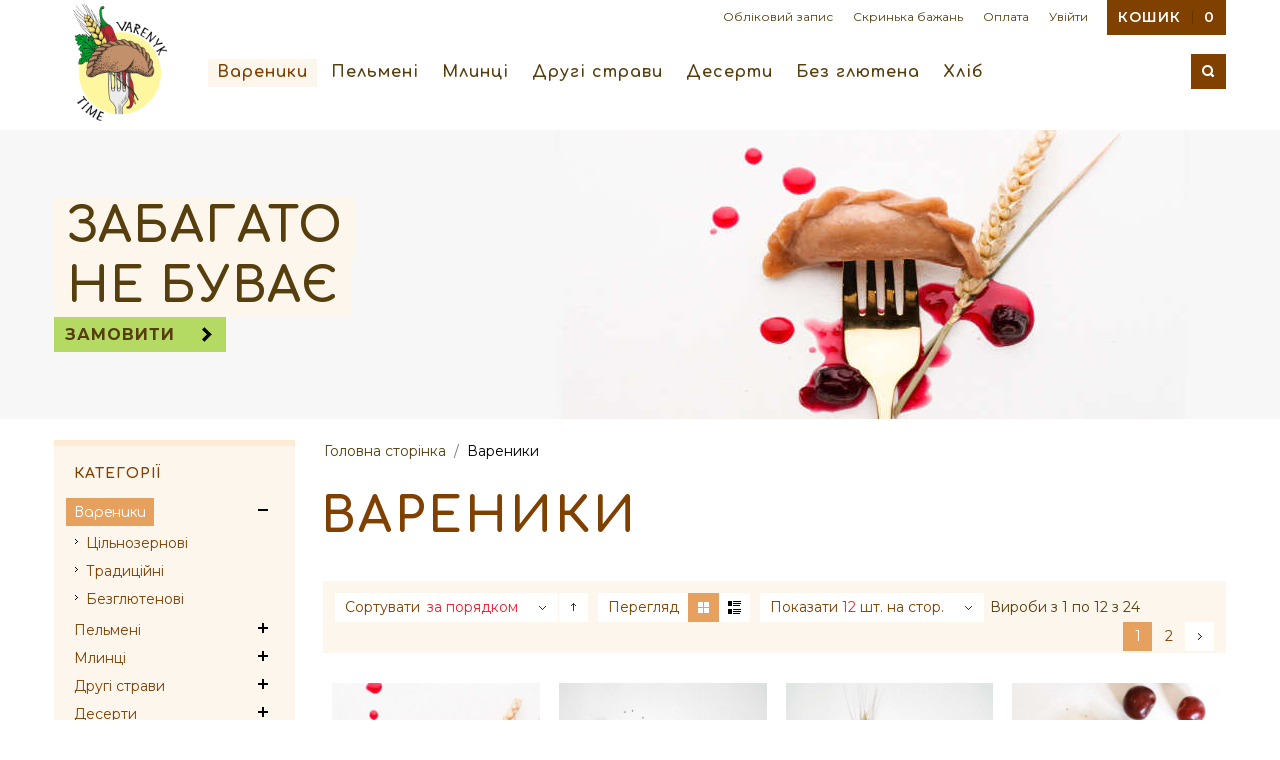

--- FILE ---
content_type: text/html; charset=UTF-8
request_url: https://varenyktime.ua/varenyky.html
body_size: 17739
content:
<!doctype html>
<!-- paulirish.com/2008/conditional-stylesheets-vs-css-hacks-answer-neither/ -->
<!--[if lt IE 7]> <html class="no-js lt-ie9 lt-ie8 lt-ie7" lang="uk"> <![endif]-->
<!--[if IE 7]>    <html class="no-js lt-ie9 lt-ie8" lang="uk"> <![endif]-->
<!--[if IE 8]>    <html class="no-js lt-ie9" lang="uk" xmlns:fb="http://www.facebook.com/2008/fbml"> <![endif]-->
<!-- Consider adding a manifest.appcache: h5bp.com/d/Offline -->
<!--[if gt IE 8]><!--> <html class="no-js" lang="uk"> <!--<![endif]-->
<head>
	<!--[if IE]><meta http-equiv="X-UA-Compatible" content="IE=edge,chrome=1" /><![endif]-->
<meta name="viewport" content="width=device-width, initial-scale=1"/>
<meta http-equiv="Content-Type" content="text/html; charset=utf-8"/>
<title>Вареники | Varenyk Time. Готуємо по-домашньому</title>
<meta name="description" content="Вишукані швидкозаморожені страви: вареники, пельмені, зрази. Солодощі та випічка. Доставка. Оптом та вроздріб."/>
<meta name="keywords" content="вареники, цільнозернові вареники, пельмені, цільнозернові пельмені, здорова їжа, на замовлення, купити, замовити, Київ, доставка"/>
<meta name="robots" content="INDEX,FOLLOW"/>
<link rel="icon" href="https://varenyktime.ua/media/favicon/websites/11/favicon.ico" type="image/x-icon"/>
<link rel="shortcut icon" href="https://varenyktime.ua/media/favicon/websites/11/favicon.ico" type="image/x-icon"/>
<link rel="apple-touch-icon" href="https://varenyktime.ua/skin/frontend/athlete/default/apple-touch-icon.png"/>
<link rel="apple-touch-icon" sizes="72x72" href="https://varenyktime.ua/skin/frontend/athlete/default/apple-touch-icon-72x72.png"/>
<link rel="apple-touch-icon" sizes="114x114" href="https://varenyktime.ua/skin/frontend/athlete/default/apple-touch-icon-114x114.png"/>
<!--[if lt IE 7]>
<script type="text/javascript">
	//<![CDATA[
    var BLANK_URL = 'https://varenyktime.ua/js/blank.html';
    var BLANK_IMG = 'https://varenyktime.ua/js/spacer.gif';
//]]>
</script>
<![endif]-->
<script type="text/javascript">
	//<![CDATA[
	var Athlete = {};
	Athlete.url = 'https://varenyktime.ua/';
	Athlete.store = 'uk_va';
	Athlete.header_search = 0;
	Athlete.button_icons = 'black';
	Athlete.text = {};
	Athlete.text.out_of = '%s із 5';
		Athlete.login_bg = '//varenyktime.ua/media/olegnax/athlete/websites/11/varenyktime-login-background-1x1.jpg';
		Athlete.totop = 1;
	Athlete.responsive = 1;
	Athlete.sticky = 1;
	Athlete.breakpoints = [426,756,960,1200,1300,1380,1520];
	//]]>
</script>
<link rel="stylesheet" type="text/css" href="https://varenyktime.ua/js/olegnax/fancybox/jquery.fancybox-1.3.4.css" />
<link rel="stylesheet" type="text/css" href="https://varenyktime.ua/skin/frontend/athlete/default/css/styles.css" media="all" />
<link rel="stylesheet" type="text/css" href="https://varenyktime.ua/skin/frontend/base/default/css/widgets.css" media="all" />
<link rel="stylesheet" type="text/css" href="https://varenyktime.ua/skin/frontend/athlete/default/aw_blog/css/style.css" media="all" />
<link rel="stylesheet" type="text/css" href="https://varenyktime.ua/skin/frontend/athlete/default/css/olegnax/ajaxcart.css" media="all" />
<link rel="stylesheet" type="text/css" href="https://varenyktime.ua/skin/frontend/athlete/default/css/slideshow.css" media="all" />
<link rel="stylesheet" type="text/css" href="https://varenyktime.ua/skin/frontend/athlete/default/css/olegnax/megamenu.css" media="all" />
<link rel="stylesheet" type="text/css" href="https://varenyktime.ua/skin/frontend/athlete/default/css/local.css" media="all" />
<link rel="stylesheet" type="text/css" href="https://varenyktime.ua/skin/frontend/athlete/default/owl-carousel/owl.carousel.css" media="all" />
<link rel="stylesheet" type="text/css" href="https://varenyktime.ua/skin/frontend/athlete/default/owl-carousel/owl.theme.css" media="all" />
<link rel="stylesheet" type="text/css" href="https://varenyktime.ua/skin/frontend/athlete/default/owl-carousel/owl.transitions.css" media="all" />
<link rel="stylesheet" type="text/css" href="https://varenyktime.ua/skin/frontend/athlete/default/css/custom.css" media="all" />
<link rel="stylesheet" type="text/css" href="https://varenyktime.ua/skin/frontend/athlete/default/css/animation.css" media="all" />
<link rel="stylesheet" type="text/css" href="https://varenyktime.ua/skin/frontend/athlete/default/css/grid.css" media="all" />
<link rel="stylesheet" type="text/css" href="https://varenyktime.ua/skin/frontend/athlete/default/css/retina.css" media="all" />
<link rel="stylesheet" type="text/css" href="https://varenyktime.ua/skin/frontend/athlete/default/font-awesome/css/font-awesome.css" media="all" />
<link rel="stylesheet" type="text/css" href="https://varenyktime.ua/skin/frontend/athlete/default/css/options_varenyk_uk_va.css" media="all" />
<link rel="stylesheet" type="text/css" href="https://varenyktime.ua/skin/frontend/base/default/css/override.css" media="all" />
<link rel="stylesheet" type="text/css" href="https://varenyktime.ua/skin/frontend/base/default/nwdthemes/revslider/public/assets/css/settings.css" media="all" />
<link rel="stylesheet" type="text/css" href="https://varenyktime.ua/skin/frontend/base/default/css/olegnax/settings.css" media="all" />
<link rel="stylesheet" type="text/css" href="https://varenyktime.ua/skin/frontend/athlete/default/css/print.css" media="print" />
<script type="text/javascript" src="https://varenyktime.ua/js/prototype/prototype.js"></script>
<script type="text/javascript" src="https://varenyktime.ua/js/lib/ccard.js"></script>
<script type="text/javascript" src="https://varenyktime.ua/js/prototype/validation.js"></script>
<script type="text/javascript" src="https://varenyktime.ua/js/scriptaculous/builder.js"></script>
<script type="text/javascript" src="https://varenyktime.ua/js/scriptaculous/effects.js"></script>
<script type="text/javascript" src="https://varenyktime.ua/js/scriptaculous/dragdrop.js"></script>
<script type="text/javascript" src="https://varenyktime.ua/js/scriptaculous/controls.js"></script>
<script type="text/javascript" src="https://varenyktime.ua/js/scriptaculous/slider.js"></script>
<script type="text/javascript" src="https://varenyktime.ua/js/varien/js.js"></script>
<script type="text/javascript" src="https://varenyktime.ua/js/varien/form.js"></script>
<script type="text/javascript" src="https://varenyktime.ua/js/mage/translate.js"></script>
<script type="text/javascript" src="https://varenyktime.ua/js/mage/cookies.js"></script>
<script type="text/javascript" src="https://varenyktime.ua/js/olegnax/jquery-1.11.0.min.js"></script>
<script type="text/javascript" src="https://varenyktime.ua/js/olegnax/jquery-migrate-1.2.1.min.js"></script>
<script type="text/javascript" src="https://varenyktime.ua/js/olegnax/jquery.noconflict.js"></script>
<script type="text/javascript" src="https://varenyktime.ua/js/olegnax/fancybox/jquery.fancybox-1.3.4.pack.js"></script>
<script type="text/javascript" src="https://varenyktime.ua/js/olegnax/base64.js"></script>
<script type="text/javascript" src="https://varenyktime.ua/js/olegnax/jquery.cycle2.min.js"></script>
<script type="text/javascript" src="https://varenyktime.ua/js/olegnax/jquery.easing.js"></script>
<script type="text/javascript" src="https://varenyktime.ua/js/olegnax/jquery.swipe.js"></script>
<script type="text/javascript" src="https://varenyktime.ua/js/olegnax/jquery.jcarousel.min.js"></script>
<script type="text/javascript" src="https://varenyktime.ua/js/olegnax/jquery.anystretch.1.2.min.js"></script>
<script type="text/javascript" src="https://varenyktime.ua/js/olegnax/SmoothScroll.js"></script>
<script type="text/javascript" src="https://varenyktime.ua/js/nwdthemes/jquery-1.11.0.min.js"></script>
<script type="text/javascript" src="https://varenyktime.ua/js/nwdthemes/jquery-migrate-1.2.1.min.js"></script>
<script type="text/javascript" src="https://varenyktime.ua/js/nwdthemes/jquery.noconflict.js"></script>
<script type="text/javascript" src="https://varenyktime.ua/skin/frontend/athlete/default/js/olegnax/ajaxcart.js"></script>
<script type="text/javascript" src="https://varenyktime.ua/skin/frontend/athlete/default/js/slideshow.js"></script>
<script type="text/javascript" src="https://varenyktime.ua/skin/frontend/athlete/default/js/olegnax/megamenu.js"></script>
<script type="text/javascript" src="https://varenyktime.ua/skin/frontend/athlete/default/owl-carousel/owl.carousel.min.js"></script>
<script type="text/javascript" src="https://varenyktime.ua/skin/frontend/athlete/default/js/lib/modernizr.custom.min.js"></script>
<script type="text/javascript" src="https://varenyktime.ua/skin/frontend/athlete/default/js/app.js"></script>
<script type="text/javascript" src="https://varenyktime.ua/skin/frontend/athlete/default/js/script.js"></script>
<script type="text/javascript" src="https://varenyktime.ua/skin/frontend/athlete/default/js/configurableswatches/product-media.js"></script>
<script type="text/javascript" src="https://varenyktime.ua/skin/frontend/athlete/default/js/configurableswatches/swatches-list.js"></script>
<script type="text/javascript" src="https://varenyktime.ua/skin/frontend/base/default/nwdthemes/revslider/public/assets/js/jquery.themepunch.tools.min.js"></script>
<script type="text/javascript" src="https://varenyktime.ua/skin/frontend/base/default/nwdthemes/revslider/public/assets/js/jquery.themepunch.revolution.min.js"></script>
<!--[if lt IE 8]>
<link rel="stylesheet" type="text/css" href="https://varenyktime.ua/skin/frontend/athlete/default/css/styles-ie.css" media="all" />
<![endif]-->
<!--[if lt IE 7]>
<script type="text/javascript" src="https://varenyktime.ua/js/lib/ds-sleight.js"></script>
<script type="text/javascript" src="https://varenyktime.ua/skin/frontend/base/default/js/ie6.js"></script>
<![endif]-->
<!--[if lt IE 9]>
<link rel="stylesheet" type="text/css" href="https://varenyktime.ua/skin/frontend/athlete/default/rs-plugin/css/settings-ie8.css" media="all" />
<link rel="stylesheet" type="text/css" href="https://varenyktime.ua/skin/frontend/athlete/default/css/ie.css" media="all" />
<script type="text/javascript" src="https://varenyktime.ua/js/olegnax/html5shiv.js"></script>
<![endif]-->
	<link href='//fonts.googleapis.com/css?family=Montserrat:300,400,600,700,800|Comfortaa:300,400,600,700,800|Comfortaa:300,400,600,700,800|Comfortaa:300,400,600,700,800|Comfortaa:300,400,600,700,800|Comfortaa:300,400,600,700,800|Comfortaa:300,400,600,700,800|Comfortaa:300,400,600,700,800' rel='stylesheet' type='text/css'>

<script type="text/javascript">
//<![CDATA[
Mage.Cookies.path     = '/';
Mage.Cookies.domain   = '.varenyktime.ua';
//]]>
</script>

<script type="text/javascript">
//<![CDATA[
optionalZipCountries = ["UA"];
//]]>
</script>
<script type="text/javascript">//<![CDATA[
        var Translator = new Translate({"Please select an option.":"\u0411\u0443\u0434\u044c-\u043b\u0430\u0441\u043a\u0430, \u0432\u0438\u0431\u0435\u0440\u0456\u0442\u044c \u0432\u0430\u0440\u0456\u0430\u043d\u0442.","This is a required field.":"\u0426\u0435\u00a0\u043f\u043e\u043b\u0435 \u043e\u0431\u043e\u0432\u2019\u044f\u0437\u043a\u043e\u0432\u0435.","Please enter a valid number in this field.":"\u0411\u0443\u0434\u044c-\u043b\u0430\u0441\u043a\u0430, \u0432\u0432\u0435\u0434\u0456\u0442\u044c \u0432\u0456\u0440\u043d\u0438\u0439 \u043d\u043e\u043c\u0435\u0440 \u0432 \u0446\u0435 \u043f\u043e\u043b\u0435.","Please use only letters (a-z), numbers (0-9) or underscore(_) in this field, first character should be a letter.":"\u0411\u0443\u0434\u044c-\u043b\u0430\u0441\u043a\u0430, \u0432\u0438\u043a\u043e\u0440\u0438\u0441\u0442\u043e\u0432\u0443\u0439\u0442\u0435 \u043b\u0438\u0448\u0435 \u043b\u0456\u0442\u0435\u0440\u0438 (\u0430-\u044f), \u0446\u0438\u0444\u0440\u0438 (0-9), \u0430\u0431\u043e \u0441\u0438\u043c\u0432\u043e\u043b \u043f\u0456\u0434\u043a\u0440\u0435\u0441\u043b\u0435\u043d\u043d\u044f(_) \u0434\u043b\u044f \u0446\u044c\u043e\u0433\u043e \u043f\u043e\u043b\u044f. \u041f\u0435\u0440\u0448\u0438\u0439 \u0437\u043d\u0430\u043a \u043f\u043e\u0432\u0438\u043d\u0435\u043d \u0431\u0443\u0442\u0438 \u043b\u0456\u0442\u0435\u0440\u043e\u044e.","Please enter a valid phone number. For example (123) 456-7890 or 123-456-7890.":"\u0411\u0443\u0434\u044c-\u043b\u0430\u0441\u043a\u0430, \u0432\u0432\u0435\u0434\u0456\u0442\u044c \u0432\u0456\u0440\u043d\u0438\u0439 \u043d\u043e\u043c\u0435\u0440 \u0442\u0435\u043b\u0435\u0444\u043e\u043d\u0443. \u041d\u0430\u043f\u0440\u0438\u043a\u043b\u0430\u0434 (123) 456-7890 \u0430\u0431\u043e 123-456-7890.","Please enter a valid date.":"\u0411\u0443\u0434\u044c-\u043b\u0430\u0441\u043a\u0430, \u0432\u0432\u0435\u0434\u0456\u0442\u044c \u0432\u0456\u0440\u043d\u0443 \u0434\u0430\u0442\u0443.","Please enter a valid email address. For example johndoe@domain.com.":"\u0411\u0443\u0434\u044c-\u043b\u0430\u0441\u043a\u0430, \u0432\u0432\u0435\u0434\u0456\u0442\u044c \u0432\u0456\u0440\u043d\u0443 email \u0430\u0434\u0440\u0435\u0441\u0443.\n\u041d\u0430\u043f\u0440\u0438\u043a\u043b\u0430\u0434 ivandoe@domain.com.","Please enter 6 or more characters. Leading or trailing spaces will be ignored.":"\u0411\u0443\u0434\u044c-\u043b\u0430\u0441\u043a\u0430, \u0432\u0432\u0435\u0434\u0456\u0442\u044c 6 \u0430\u0431\u043e \u0431\u0456\u043b\u044c\u0448\u0435 \u0437\u043d\u0430\u043a\u0456\u0432. \u041f\u0440\u043e\u0431\u0456\u043b\u0438 \u043f\u0440\u043e\u0441\u0442\u0430\u0432\u043b\u0435\u043d\u0456 \u0441\u043f\u0435\u0440\u0435\u0434\u0443 \u0442\u0430 \u0437\u0437\u0430\u0434\u0443 \u0432\u0440\u0430\u0445\u043e\u0432\u0443\u0432\u0430\u0442\u0438\u0441\u044c \u043d\u0435 \u0431\u0443\u0434\u0443\u0442\u044c.","Please make sure your passwords match.":"\u0411\u0443\u0434\u044c-\u043b\u0430\u0441\u043a\u0430, \u043f\u0435\u0440\u0435\u043a\u043e\u043d\u0430\u0439\u0442\u0435\u0441\u044c \u0432 \u0442\u043e\u043c\u0443, \u0449\u043e \u0412\u0430\u0448\u0456 \u043f\u0430\u0440\u043e\u043b\u0456 \u0441\u043f\u0456\u0432\u043f\u0430\u0434\u0430\u044e\u0442\u044c.","Please enter a valid URL. For example http:\/\/www.example.com or www.example.com":"\u0411\u0443\u0434\u044c-\u043b\u0430\u0441\u043a\u0430, \u0432\u0432\u0435\u0434\u0456\u0442\u044c \u0432\u0456\u0440\u043d\u0438\u0439 URL. \u041d\u0430\u043f\u0440\u0438\u043a\u043b\u0430\u0434 http:\/\/www.example.com \u0430\u0431\u043e www.example.com","Please enter a valid social security number. For example 123-45-6789.":"\u0411\u0443\u0434\u044c-\u043b\u0430\u0441\u043a\u0430, \u0432\u0432\u0435\u0434\u0456\u0442\u044c \u0432\u0456\u0440\u043d\u0438\u0439 \u043d\u043e\u043c\u0435\u0440 \u0441\u043e\u0446\u0456\u0430\u043b\u044c\u043d\u043e\u0433\u043e \u0441\u0442\u0440\u0430\u0445\u0443\u0432\u0430\u043d\u043d\u044f. \u041d\u0430\u043f\u0440\u0438\u043a\u043b\u0430\u0434 123-45-6789.","Please enter a valid zip code. For example 90602 or 90602-1234.":"\u0411\u0443\u0434\u044c-\u043b\u0430\u0441\u043a\u0430, \u0432\u0432\u0435\u0434\u0456\u0442\u044c \u0432\u0456\u0440\u043d\u0438\u0439 \u043f\u043e\u0448\u0442\u043e\u0432\u0438\u0439 \u0456\u043d\u0434\u0435\u043a\u0441. \u041d\u0430\u043f\u0440\u0438\u043a\u043b\u0430\u0434 90602 \u0430\u0431\u043e 90602-1234.","Please enter a valid zip code.":"\u0411\u0443\u0434\u044c-\u043b\u0430\u0441\u043a\u0430, \u0432\u0432\u0435\u0434\u0456\u0442\u044c \u0432\u0456\u0440\u043d\u0438\u0439 \u043f\u043e\u0448\u0442\u043e\u0432\u0438\u0439 \u0456\u043d\u0434\u0435\u043a\u0441.","Please use this date format: dd\/mm\/yyyy. For example 17\/03\/2006 for the 17th of March, 2006.":"\u0411\u0443\u0434\u044c-\u043b\u0430\u0441\u043a\u0430, \u0432\u0438\u043a\u043e\u0440\u0438\u0441\u0442\u043e\u0432\u0443\u0439\u0442\u0435 \u0446\u0435\u0439 \u0444\u043e\u0440\u043c\u0430\u0442 \u0434\u0430\u0442\u0438: \u0434\u0434\/\u043c\u043c\/\u0440\u0440\u0440\u0440. \u041d\u0430\u043f\u0440\u0438\u043a\u043b\u0430\u0434 17\/03\/2006 \u0434\u043b\u044f 17\u0433\u043e \u0411\u0435\u0440\u0435\u0437\u043d\u044f, 2006 \u0440\u043e\u043a\u0443.","Please enter a valid $ amount. For example $100.00.":"\u0411\u0443\u0434\u044c-\u043b\u0430\u0441\u043a\u0430, \u0432\u0432\u0435\u0434\u0456\u0442\u044c \u0434\u0456\u0439\u0441\u043d\u0443 \u0441\u0443\u043c\u0443 $. \u041d\u0430\u043f\u0440\u0438\u043a\u043b\u0430\u0434 $100.00.","Please select one of the above options.":"\u0411\u0443\u0434\u044c-\u043b\u0430\u0441\u043a\u0430, \u0432\u0432\u0438\u0431\u0435\u0440\u0456\u0442\u044c \u043e\u0434\u0438\u043d \u0437 \u0432\u0438\u0449\u0435\u043d\u0430\u0432\u0435\u0434\u0435\u043d\u0438\u0445 \u0432\u0430\u0440\u0456\u0430\u043d\u0442\u0456\u0432.","Please select one of the options.":"\u0411\u0443\u0434\u044c-\u043b\u0430\u0441\u043a\u0430, \u0432\u0432\u0438\u0431\u0435\u0440\u0456\u0442\u044c \u043e\u0434\u0438\u043d \u0437 \u0432\u0430\u0440\u0456\u0430\u043d\u0442\u0456\u0432.","Please select State\/Province.":"\u0411\u0443\u0434\u044c-\u043b\u0430\u0441\u043a\u0430, \u0432\u0432\u0438\u0431\u0435\u0440\u0456\u0442\u044c \u0440\u0435\u0433\u0456\u043e\u043d\/\u043e\u0431\u043b\u0430\u0441\u0442\u044c.","Please enter a number greater than 0 in this field.":"\u0411\u0443\u0434\u044c-\u043b\u0430\u0441\u043a\u0430, \u0432\u0432\u0435\u0434\u0456\u0442\u044c \u0437\u043d\u0430\u0447\u0435\u043d\u043d\u044f \u0431\u0456\u043b\u044c\u0448\u0435 0 \u0432 \u0446\u044c\u043e\u043c\u0443 \u043f\u043e\u043b\u0456.","Please enter a valid credit card number.":"\u0411\u0443\u0434\u044c-\u043b\u0430\u0441\u043a\u0430, \u0432\u0432\u0435\u0434\u0456\u0442\u044c \u0432\u0456\u0440\u043d\u0438\u0439 \u043d\u043e\u043c\u0435\u0440 \u043a\u0440\u0435\u0434\u0438\u0442\u043d\u043e\u0457 \u043a\u0430\u0440\u0442\u043a\u0438.","Please wait, loading...":"\u0411\u0443\u0434\u044c-\u043b\u0430\u0441\u043a\u0430, \u0437\u0430\u0447\u0435\u043a\u0430\u0439\u0442\u0435...","Complete":"\u0417\u0430\u0432\u0435\u0440\u0448\u0435\u043d\u043e","Add Products":"\u0414\u043e\u0434\u0430\u0442\u0438 \u0432\u0438\u0440\u043e\u0431\u0438","Please specify shipping method.":"\u0411\u0443\u0434\u044c \u043b\u0430\u0441\u043a\u0430, \u0432\u043a\u0430\u0436\u0456\u0442\u044c \u0441\u043f\u043e\u0441\u0456\u0431 \u043f\u043e\u0448\u0442\u043e\u0432\u043e\u0457 \u043f\u0435\u0440\u0435\u0441\u0438\u043b\u043a\u0438!","Please specify payment method.":"\u0411\u0443\u0434\u044c \u043b\u0430\u0441\u043a\u0430, \u0432\u043a\u0430\u0436\u0456\u0442\u044c \u0441\u043f\u043e\u0441\u0456\u0431 \u043e\u043f\u043b\u0430\u0442\u0438!","Add to Cart":"\u0414\u043e \u043a\u043e\u0448\u0438\u043a\u0430","In Stock":"\u0423 \u043d\u0430\u044f\u0432\u043d\u043e\u0441\u0442\u0456","Out of Stock":"\u041d\u0435\u043c\u0430 \u043d\u0430 \u0441\u043a\u043b\u0430\u0434\u0456"});
        //]]></script><meta name="facebook-domain-verification" content="m8o1k0fe4aod3oiofubu5e462bi3as" />

<!-- Meta Pixel Code Glob -->
<script>
!function(f,b,e,v,n,t,s)
{if(f.fbq)return;n=f.fbq=function(){n.callMethod?
n.callMethod.apply(n,arguments):n.queue.push(arguments)};
if(!f._fbq)f._fbq=n;n.push=n;n.loaded=!0;n.version='2.0';
n.queue=[];t=b.createElement(e);t.async=!0;
t.src=v;s=b.getElementsByTagName(e)[0];
s.parentNode.insertBefore(t,s)}(window, document,'script',
'https://connect.facebook.net/en_US/fbevents.js');
fbq('init', '525628811373785');
fbq('track', 'PageView');
</script>
<noscript><img height="1" width="1" style="display:none"
src="https://www.facebook.com/tr?id=525628811373785&ev=PageView&noscript=1"
/></noscript>
<!-- End Meta Pixel Code --></head>
<body class="  catalog-category-view grid-fluid categorypath-varenyky-html category-varenyky">

<!-- Prompt IE 6 users to install Chrome Frame. Remove this if you support IE 6.
     chromium.org/developers/how-tos/chrome-frame-getting-started -->
<!--[if lt IE 7]><p class=chromeframe>Your browser is <em>ancient!</em> <a href="http://browsehappy.com/">Upgrade to a different browser</a> or <a href="http://www.google.com/chromeframe/?redirect=true">install Google Chrome Frame</a> to experience this site.</p><![endif]-->
<div class="wrapper">
        <noscript>
        <div class="global-site-notice noscript">
            <div class="notice-inner">
                <p>
                    <strong>JavaScript seems to be disabled in your browser.</strong><br />
                    You must have JavaScript enabled in your browser to utilize the functionality of this website.                </p>
            </div>
        </div>
    </noscript>
    <div class="page">
        	<div class="header-container resized-header  ">
		<div class="header header-1 row">
			<div class="grid_18">
				<div class="table-container">
					<div class="table-cell v-align-cell logo-container">
						<div class="logo-container-indent">
															<a href="http://varenyktime.ua/" title="Вареник Тайм, Varenyk time, логотип" class="logo">
									<strong>Вареник Тайм, Varenyk time, логотип</strong>
									<img class="retina" src="https://varenyktime.ua/media/wysiwyg/varenyk/varenyk-time-logo-small.png" alt="Varenyk Time, логотип" />

<style>
html {
    font-size: 62.5%;
    -webkit-text-size-adjust: 100%;
}

body {
    font-family: Montserrat, "Helvetica Neue",Helvetica, Arial, sans-serif; 
    font-size: 1.4rem;
}

.text-container .text {
    font-family: Comfortaa, Helvetica, Arial, sans-serif; 
}

.header .top-links a {
    font-size: 12px;
}

.std p {
    font-size: initial;
}

.page-title h1, .product-view .product-category-title h3,  {
    text-transform: none;
    letter-spacing: 1px;
    /* text-align: center; */
}

.page-title h1, .product-category-title h3 {
    line-height: 1.3;
    padding: 20px 0 8px;
}

.product-view .page-title h1, .product-view .block .block-title, .product-view .block-currently-shopping p.block-subtitle, .product-view .std h2, .product-view .std h3, .product-view .std h4, .product-view .product-category-title h3, .product-view .product-name h1, .product-view .dedicated-review-box ol.reviews-list li .review-title, .product-view .add-review h2, .product-view .add-review h4, .product-view .title-container h3, .product-view .dedicated-review-box .average-rating strong {
    text-transform: none;
    letter-spacing: 1px;
    /* text-align: center; */
}

.product-name h1 {
    font-size: 36px;
}

.product-shop .add-to-links a {
    text-transform: none;
}

#nav > li > a, #nav ul.level0 li a, .product-tabs a, .product-view .product-category-title h3, .product-name h1 {
    text-transform: none;
}

input, select, textarea, button {
    font-family: Montserrat, "Helvetica Neue",Helvetica, Arial, sans-serif; 
    color: #333;
}

.nav-top-title div.icon span {
    background-color: #804000;
}

.olegnaxmegamenu #nav li.wide ul.level0 ul li a {
    font-size: 1.4rem;
    font-weight: normal;
    font-family: Montserrat, sans-serif;
    letter-spacing: 0;
}

.block-layered-nav li.active > a, .block-layered-nav li em:hover {
    font-family: Comfortaa, "Helvetica Neue",Helvetica, Arial, sans-serif; 
}

button.btn-cart span, button.button span, .product-tabs a, .add-review button.button span {
    font-weight: 600;
}

table.ox_table thead th {
    font-weight: bold;
}

.footer .info-content h1, .footer .info-content h2, .footer .info-content h3, .footer .info-content h4, .footer .info-content h5, .footer .info-content h6, .footer .newsletter .title, .footer .athlete_footer_connect .title, .athlete_footer_customer_service {
    letter-spacing: 1px;
    margin-left: 2px;
}

.cms-banner.cms-banner-big-link .link {
    position: relative;
    display: inline-block;
    overflow: hidden;
    white-space: nowrap;
    line-height: 35px;
    margin: 0;
    padding: 0 41px 0 11px;
    color: #000;
    font-size: 16px;
    font-weight: 700;
    text-transform: none;
    text-decoration: none;
}

.category-products .product-name, .category-products .price-box {
    font-weight: 800;
    font-size: 15px;
    line-height: 1.1;
    text-transform: none;
}

.product-view .qty-container label {
    color: #573e0d;
}

.qty-container {
    background: #fdf6ec;
}

.product-tabs-content, .product-view .short-description {
    line-height: 24px;
}

.block_totals .checkout-types li div.proceed-checkout-wrap {
    background: #f9f9f9;
}

.block .block_shipping, .block_shipping, .block_shipping .block {
    display: none;
}

/* Selection */
::-moz-selection {
	color: #fff;
	color: rgba(255,255,255,.85);
	background: #804000;
	}
::selection {
	color: #fff;
	color: rgba(255,255,255,.85);
	background: #804000;
	}

/* Copyright */
.blog-copyright {display: none;}

.copyright-container, .copyright-container a {
    font-size: 1.3rem;
}

/* Twitter block */
.block-tw {display: none;}

/* Table */
table.ox_table thead {
    background: #573e0d;
}

table.ox_table tbody td { border-top: 1px solid #573e0d; border-color: rgba(87,62,13,.06);}

table.ox_table tbody tr:hover td {background: #fdecd3; border-color: rgba(128,64,0,.03); color: #804000;}

.data-table thead th {
    background-color: #fdf6ec;
}



/* Cart */
.block_totals .checkout-types li div.proceed-checkout-wrap {
    background: #fdf6ec;
}

@media only screen and (max-width: 767px) {
.cart-table .product-name {
    background: #fdf6ec;
}
#product-attribute-specs-table td {
    padding: 0px 19px 13px;
}
}

/* Clear button (action buttons */
.block .actions a.btn-clear {
    font: 12px/30px Comfortaa, Arial, Helvetica, sans-serif;
    color: #573e0d;
}

.block .actions ar {
    color: #573e0d;
}

/* Viewed products in sidebar */
.block-viewed p.product-name {
    font-family: 'Comfortaa', Arial, Helvetica, sans-serif;
    font-weight: normal;
    text-transform: none;
}

/* EMBEDDING VIDEOS */
div.video { /* required for true .ah aligning on menu visibility toggle */
	position: relative;
	padding-bottom: 56.25%;
	padding-top: 0px;
	height: 0;
	overflow: hidden;
}
div.video iframe {
	position: absolute;
	top: 0;
	left: 0;
	width: 100%;
	height: 100%;
}
div.shorts { /* required for true .ah aligning on menu visibility toggle */
	position: relative;
	padding-bottom: 100%;
	padding-top: 0px;
	height: 0;
	overflow: hidden;
}
div.shorts iframe {
	position: absolute;
	top: 0;
	left: 0;
	width: 100%;
	height: 100%;
}

/* CENTERED LIST */
.fancy {
    display: inline-block; 
    text-align: left;
    line-height: 30px;
    font-size: 16px;
}
.fancy li {
    line-height: 30px;
}

.fancy ul {
    list-style: symbols(cyclic "\1F347");
}

/* UNDERLINES LINKS */
.a-underlined-links p a, .a-underlined-links ul a, .a-underlined-links ol a, .a-underlined-links blockquote a {
    color: #45310A;
    text-decoration: none;
    border-bottom: 5px solid #D6EBA9;
    -webkit-transition: background .15s cubic-bezier(.33,.66,.66,1);
    transition: background .15s cubic-bezier(.33,.66,.66,1);
    display: initial;
    padding: 1px 0;
}

.a-underlined-links p a:hover, .a-underlined-links ul a:hover, .a-underlined-links ol a:hover, .a-underlined-links blockquote a:hover {
    background-color: #D6EBA9;
}
.a-underlined-links p a:visited, .a-underlined-links ul a:visited, .a-underlined-links ol a:visited, .a-underlined-links blockquote a:visited {
    color: #45310A;
    border-bottom: 5px solid #FDDFF5;
}
.a-underlined-links p a:visited:hover, .a-underlined-links ul a:visited:hover, .a-underlined-links ol a:visited:hover, .a-underlined-links blockquote a:visited:hover {
    background-color: #FDDFF5;
}
    
/* BLOCKQUOTES */
.std blockquote {
    text-align: center;
    padding: 7%;
    background-color: #fdf6ec;
    border: none;
    font-family: unset;
    font-style: initial;
    font-size: 18px;
    margin: 60px auto;
    max-width: 70%;
}

.std blockquote p {
    font-family: 'Comfortaa';
    font-size: 24px;
}

.std blockquote:before {
    display: none;
}

</style>
								</a>
													</div>
					</div>
										<div class="table-cell header-info-container">
						<div class="relative">
							<div class="top-links-container ">
								<!-- cart BOF -->
<div class="header-switch header-cart">
	<a class="header-switch-trigger summary icon-white" href="http://varenyktime.ua/checkout/cart/">
		<span>Кошик</span><span class="qty">0</span>	</a>
	<div class="header-dropdown">
									<p class="a-center">У вашому кошику нічого нема.</p>
			</div>
</div>
<!-- cart EOF -->								<div class="top-links"><ul class="links">
                     <li class="first" ><a href="https://varenyktime.ua/customer/account/" title="Обліковий запис" >Обліковий запис</a></li>
                                <li ><a href="https://varenyktime.ua/wishlist/" title="Скринька бажань" >Скринька бажань</a></li>
                                <li ><a href="https://varenyktime.ua/checkout/" title="Оплата" class="top-link-checkout">Оплата</a></li>
                                <li class=" last" ><a href="https://varenyktime.ua/customer/account/login/" title="Увійти" >Увійти</a></li>
            </ul>
</div>
								<div class="clear"></div>
							</div>
							<div class="nav-search-container ">
								<form id="search_mini_form" action="https://varenyktime.ua/catalogsearch/result/" method="get">
    <div class="form-search">
	    <button type="submit" title="Пошук" class="button icon-white"><span><span>Пошук</span></span></button>
	    <label for="search">Search:</label>
        <div class="input-overflow"><input id="search" type="text" name="q" value="" class="input-text" maxlength="128" /></div>
        <div id="search_autocomplete" class="search-autocomplete"></div>
        <script type="text/javascript">
        //<![CDATA[
            var searchForm = new Varien.searchForm('search_mini_form', 'search', 'Пошук по крамниці...');
            searchForm.initAutocomplete('https://varenyktime.ua/catalogsearch/ajax/suggest/', 'search_autocomplete');
        //]]>
        </script>
    </div>
</form>
										<div class="nav-container olegnaxmegamenu icons-black">
		<div class="nav-top-title"><div class="icon"><span></span><span></span><span></span></div><a href="#">Меню</a></div>
		<ul id="nav">
						<li  class="level0 nav-1 first active  level-top default parent"><a href="http://varenyktime.ua/varenyky.html" ><span>Вареники</span></a><div class="megamenu-dropdown"><ul class="level0"><li  class="level1 nav-1-1 first"><a href="http://varenyktime.ua/varenyky/wholegrain-wheat-flour-varenyky.html" ><span>Цільнозернові</span></a></li><li  class="level1 nav-1-2"><a href="http://varenyktime.ua/varenyky/fine-wheat-flour-varenyky.html" ><span>Традиційні</span></a></li><li  class="level1 nav-1-3 last"><a href="http://varenyktime.ua/varenyky/gluten-free-flour-varenyky.html" ><span>Безглютенові</span></a></li></ul><div class="clear"></div></div></li><li  class="level0 nav-2  level-top default parent"><a href="http://varenyktime.ua/dumplings.html" ><span>Пельмені </span></a><div class="megamenu-dropdown"><ul class="level0"><li  class="level1 nav-2-1 first"><a href="http://varenyktime.ua/dumplings/wholegrain.html" ><span>Цільнозернові</span></a></li><li  class="level1 nav-2-2"><a href="http://varenyktime.ua/dumplings/fine-wheat-flour-dumplings.html" ><span>Традиційні</span></a></li><li  class="level1 nav-2-3 last"><a href="http://varenyktime.ua/dumplings/gluten-free.html" ><span>Безглютенові</span></a></li></ul><div class="clear"></div></div></li><li  class="level0 nav-3  level-top default parent"><a href="http://varenyktime.ua/pancakes.html" ><span>Млинці</span></a><div class="megamenu-dropdown"><ul class="level0"><li  class="level1 nav-3-1 first"><a href="http://varenyktime.ua/pancakes/wholegrain-wheat-flour-pancakes.html" ><span>Цільнозернові</span></a></li><li  class="level1 nav-3-2 last"><a href="http://varenyktime.ua/pancakes/gluten-free-flour-pancakes.html" ><span>Безглютенові</span></a></li></ul><div class="clear"></div></div></li><li  class="level0 nav-4  level-top default parent"><a href="http://varenyktime.ua/main-course.html" ><span>Другі страви</span></a><div class="megamenu-dropdown"><ul class="level0"><li  class="level1 nav-4-1 first"><a href="http://varenyktime.ua/main-course/cabbage-leaf-rolls.html" ><span>Голубці</span></a></li><li  class="level1 nav-4-2"><a href="http://varenyktime.ua/main-course/potato-zrazy.html" ><span>Картопляні зрази</span></a></li><li  class="level1 nav-4-3"><a href="http://varenyktime.ua/main-course/cutlets.html" ><span>Котлети</span></a></li><li  class="level1 nav-4-4"><a href="http://varenyktime.ua/main-course/meat-dishes.html" ><span>М’ясні страви</span></a></li><li  class="level1 nav-4-5"><a href="http://varenyktime.ua/main-course/cooked-salads.html" ><span>Овочеві салати</span></a></li><li  class="level1 nav-4-6"><a href="http://varenyktime.ua/main-course/stuffed-peppers.html" ><span>Перці</span></a></li><li  class="level1 nav-4-7"><a href="http://varenyktime.ua/main-course/pyrizhky.html" ><span>Пиріжки</span></a></li><li  class="level1 nav-4-8"><a href="http://varenyktime.ua/main-course/syrnyky.html" ><span>Сирники</span></a></li><li  class="level1 nav-4-9 last"><a href="http://varenyktime.ua/main-course/bread.html" ><span>Хліб</span></a></li></ul><div class="clear"></div></div></li><li  class="level0 nav-5  level-top default parent"><a href="http://varenyktime.ua/desserts.html" ><span>Десерти</span></a><div class="megamenu-dropdown"><ul class="level0"><li  class="level1 nav-5-1 first"><a href="http://varenyktime.ua/desserts/brownies.html" ><span>Брауні</span></a></li><li  class="level1 nav-5-2"><a href="http://varenyktime.ua/desserts/sponge-cakes.html" ><span>Кекси</span></a></li><li  class="level1 nav-5-3"><a href="http://varenyktime.ua/desserts/croissants.html" ><span>Круасани</span></a></li><li  class="level1 nav-5-4"><a href="http://varenyktime.ua/desserts/easter-bread.html" ><span>Паски</span></a></li><li  class="level1 nav-5-5"><a href="http://varenyktime.ua/desserts/pyrizhky.html" ><span>Пиріжки</span></a></li><li  class="level1 nav-5-6"><a href="http://varenyktime.ua/desserts/cookies.html" ><span>Печиво</span></a></li><li  class="level1 nav-5-7"><a href="http://varenyktime.ua/desserts/pastry.html" ><span>Тістечка</span></a></li><li  class="level1 nav-5-8 last"><a href="http://varenyktime.ua/desserts/tarts.html" ><span>Тарти</span></a></li></ul><div class="clear"></div></div></li><li  class="level0 nav-6  level-top default"><a href="http://varenyktime.ua/gluten-free-flour-dishes.html" ><span>Без глютена</span></a></li><li  class="level0 nav-7 last  level-top default"><a href="http://varenyktime.ua/hlib.html" ><span>Хліб</span></a></li>					</ul>
	</div>
															</div>
						</div>
					</div>
				</div>
							</div>
		</div>
	</div>
<div class="top-container"><!-- category banner BOF -->
<div class="category-banner-container banner-296bdb9e81b437cf61f5c3cca4fbe9cb">
	<div class="row">
		<div class="grid_18">
			<span class="text-container">
				<span class="text" style="">Забагато</span><br/><span class="text" style="">не буває</span><br/><a style="" onMouseOver="" onMouseOut="" class="link icon-black" href="/varenyky/wholegrain-wheat-flour-varenyky.html">замовити<span></span></a>			</span>
		</div>
	</div>
	<div class="img-container"><img src="https://varenyktime.ua/media/wysiwyg/varenyk/banners/cherry-varenyk-banner.jpg" alt="" /></div>
</div>
<!-- category banner EOF --></div>
	    <div class="main-container col-layouts col2-layout col2-left-layout">
		    <div class="content-container">
			    <div class="main row">
	                <div class="col-main-wrap">
						<div class="col-main grid_13">
														<div class="breadcrumbs">
    <ul>
                    <li class="home">
                            <a href="http://varenyktime.ua/" title="На головну сторінку">Головна сторінка</a>
                                        <span>/ </span>
                        </li>
                    <li class="category533">
                            <strong>Вареники</strong>
                                    </li>
            </ul>
</div>
							<div class="page-title category-title">
        <h1>Вареники</h1>
</div>




    <div class="category-products product-columns-3">
    	<div class="toolbar">

							<div class="sorter">
				<div class="sort-by">
					<div class="sort-by-wrap toolbar-switch icon-black">
						<div class="toolbar-title">
							<label>Сортувати</label>
							<span class="current">за порядком</span>
							<select onchange="setLocation(this.value)">
																	<option
										value="http://varenyktime.ua/varenyky.html?dir=asc&amp;order=position" selected="selected">
										за порядком									</option>
																	<option
										value="http://varenyktime.ua/varenyky.html?dir=asc&amp;order=name">
										за назвою									</option>
																	<option
										value="http://varenyktime.ua/varenyky.html?dir=asc&amp;order=price">
										за ціною									</option>
															</select>
						</div>
						<div class="toolbar-dropdown">
							<ul><li class="selected"><a href="http://varenyktime.ua/varenyky.html?dir=asc&amp;order=position">за порядком</a></li><li><a href="http://varenyktime.ua/varenyky.html?dir=asc&amp;order=name">за назвою</a></li><li><a href="http://varenyktime.ua/varenyky.html?dir=asc&amp;order=price">за ціною</a></li></ul>
						</div>
					</div>
											<a class="sort-by-arrow icon-black" href="http://varenyktime.ua/varenyky.html?dir=desc&amp;order=position"
						   title="Сортувати у порядку зменшення"><img class="i_asc_arrow v-middle" width="29" height="58"
								src="https://varenyktime.ua/skin/frontend/athlete/default/images/i_asc_arrow.png"
								alt="Сортувати у порядку зменшення"></a>
									</div>

													<p class="view-mode icon-black">
																			<label>Перегляд</label>
																								<strong title="Сітка"
									        class="grid">Сітка</strong>
																																<a href="http://varenyktime.ua/varenyky.html?mode=list" title="Список"
									   class="list">Список</a>
																										</p>
				
				<div class="limiter toolbar-switch icon-black">
					<div class="toolbar-title">
						<label>Показати</label>
						<span class="current">12</span>
						<select onchange="setLocation(this.value)">
															<option
									value="http://varenyktime.ua/varenyky.html?limit=12" selected="selected">
									12								</option>
															<option
									value="http://varenyktime.ua/varenyky.html?limit=36">
									36								</option>
															<option
									value="http://varenyktime.ua/varenyky.html?limit=100">
									100								</option>
													</select>
						шт. на стор.					</div>
					<div class="toolbar-dropdown">
						<ul><li class="selected"><a href="http://varenyktime.ua/varenyky.html?limit=12">12</a></li><li><a href="http://varenyktime.ua/varenyky.html?limit=36">36</a></li><li><a href="http://varenyktime.ua/varenyky.html?limit=100">100</a></li></ul>
					</div>

				</div>
                					              	  
                    	<div class="pager slim_pager">        
                        	<p class="amount">
                           	                                 Вироби з 1 по 12 з 24                                                     	</p>        
                        	
    
    
    
        <div class="pages">
     
        <ol>
        
        
        
                                    <li class="current">1</li>
                                                <li><a href="http://varenyktime.ua/varenyky.html?p=2">2</a></li>
                    

        
        
                    <li>
                <a class="next i-next  icon-black" href="http://varenyktime.ua/varenyky.html?p=2" title="Дальша">
                                            <img  width="29" height="58" src="https://varenyktime.ua/skin/frontend/athlete/default/images/pager_arrow_right.png" alt="Дальша" class="v-middle" />
                                    </a>
            </li>
                </ol>

    </div>
    
    
                    	</div>
            									</div>
		
		     
	</div>
        
    
            <ul class="products-grid">
    	    	    <li class="item ">
			<div class="item-wrap">
				<a href="http://varenyktime.ua/varenyky/cherry-varenyky.html" title="Вареники з вишнями" class="product-image">
															<img class="regular_img" id="product-original-image-1226" src="https://varenyktime.ua/media/catalog/product/cache/21/small_image/450x450/9df78eab33525d08d6e5fb8d27136e95/c/h/cherry-varenyky.jpg" data-srcX2="https://varenyktime.ua/media/catalog/product/cache/21/small_image/900x900/9df78eab33525d08d6e5fb8d27136e95/c/h/cherry-varenyky.jpg" width="450" height="450" alt="Вареники з вишнями" />				</a>
				<div class="product-hover">
										<h2 class="product-name"><a href="http://varenyktime.ua/varenyky/cherry-varenyky.html" title="Вареники з вишнями">Вареники з вишнями</a></h2><br/>
															

                        
    <div class="price-box">
                                                                <span class="regular-price" id="product-price-1226">
                                            <span class="price">389,00 ₴</span>                                    </span>
                        
        </div>

					                                        
                    				</div>

				<div class="name">
					
	            <div class="actions">
	                                </div>
            </div>

							<div class="btn-cart-container clearfix">
									<button type="button" title="До кошика" class="button btn-cart icon-black" onclick="setLocation('http://varenyktime.ua/checkout/cart/add/uenc/aHR0cHM6Ly92YXJlbnlrdGltZS51YS92YXJlbnlreS5odG1s/product/1226/form_key/AAMV2xiCLOcKhDb6/')"><span><span>До кошика</span></span></button>
								</div>
			
			</div>
        </li>
        
        	    	    <li class="item ">
			<div class="item-wrap">
				<a href="http://varenyktime.ua/varenyky/top-grade-flour-varenyky-with-mashed-potatoes.html" title="Вареники з картоплею традиційні" class="product-image">
															<img class="regular_img" id="product-original-image-1246" src="https://varenyktime.ua/media/catalog/product/cache/21/small_image/450x450/9df78eab33525d08d6e5fb8d27136e95/m/a/mashed-potatoes-top-grade-varenyky.jpg" data-srcX2="https://varenyktime.ua/media/catalog/product/cache/21/small_image/900x900/9df78eab33525d08d6e5fb8d27136e95/m/a/mashed-potatoes-top-grade-varenyky.jpg" width="450" height="450" alt="Вареники з картоплею традиційні" />				</a>
				<div class="product-hover">
										<h2 class="product-name"><a href="http://varenyktime.ua/varenyky/top-grade-flour-varenyky-with-mashed-potatoes.html" title="Вареники з картоплею традиційні">Вареники з картоплею традиційні</a></h2><br/>
															

                        
    <div class="price-box">
                                                                <span class="regular-price" id="product-price-1246">
                                            <span class="price">119,00 ₴</span>                                    </span>
                        
        </div>

					                                        
                    				</div>

				<div class="name">
					
	            <div class="actions">
	                                </div>
            </div>

							<div class="btn-cart-container clearfix">
									<button type="button" title="До кошика" class="button btn-cart icon-black" onclick="setLocation('http://varenyktime.ua/checkout/cart/add/uenc/aHR0cHM6Ly92YXJlbnlrdGltZS51YS92YXJlbnlreS5odG1s/product/1246/form_key/AAMV2xiCLOcKhDb6/')"><span><span>До кошика</span></span></button>
								</div>
			
			</div>
        </li>
        
        	    	    <li class="item ">
			<div class="item-wrap">
				<a href="http://varenyktime.ua/varenyky/top-grade-flour-varenyky-with-three-kinds-of-meat.html" title="Вареники «Три м’яса» традиційні" class="product-image">
															<img class="regular_img" id="product-original-image-1247" src="https://varenyktime.ua/media/catalog/product/cache/21/small_image/450x450/9df78eab33525d08d6e5fb8d27136e95/t/h/three-kinds-of-meat-top-grade-varenyky.jpg" data-srcX2="https://varenyktime.ua/media/catalog/product/cache/21/small_image/900x900/9df78eab33525d08d6e5fb8d27136e95/t/h/three-kinds-of-meat-top-grade-varenyky.jpg" width="450" height="450" alt="Вареники «Три м’яса» традиційні" />				</a>
				<div class="product-hover">
										<h2 class="product-name"><a href="http://varenyktime.ua/varenyky/top-grade-flour-varenyky-with-three-kinds-of-meat.html" title="Вареники «Три м’яса» традиційні">Вареники «Три м’яса» традиційні</a></h2><br/>
															

                        
    <div class="price-box">
                                                                <span class="regular-price" id="product-price-1247">
                                            <span class="price">298,00 ₴</span>                                    </span>
                        
        </div>

					                                        
                    				</div>

				<div class="name">
					
	            <div class="actions">
	                                </div>
            </div>

							<div class="btn-cart-container clearfix">
									<button type="button" title="До кошика" class="button btn-cart icon-black" onclick="setLocation('http://varenyktime.ua/checkout/cart/add/uenc/aHR0cHM6Ly92YXJlbnlrdGltZS51YS92YXJlbnlreS5odG1s/product/1247/form_key/AAMV2xiCLOcKhDb6/')"><span><span>До кошика</span></span></button>
								</div>
			
			</div>
        </li>
        
        	    	    <li class="item ">
			<div class="item-wrap">
				<a href="http://varenyktime.ua/varenyky/gluten-free-varenyky-with-sour-cherries.html" title="Вареники з вишнями без глютена" class="product-image">
															<img class="regular_img" id="product-original-image-1248" src="https://varenyktime.ua/media/catalog/product/cache/21/small_image/450x450/9df78eab33525d08d6e5fb8d27136e95/g/l/gluten-free-cherry-varenyky.jpg" data-srcX2="https://varenyktime.ua/media/catalog/product/cache/21/small_image/900x900/9df78eab33525d08d6e5fb8d27136e95/g/l/gluten-free-cherry-varenyky.jpg" width="450" height="450" alt="Вареники з вишнями без глютена" />				</a>
				<div class="product-hover">
										<h2 class="product-name"><a href="http://varenyktime.ua/varenyky/gluten-free-varenyky-with-sour-cherries.html" title="Вареники з вишнями з без глютенового борошна">Вареники з вишнями з без глютенового борошна</a></h2><br/>
															

                        
    <div class="price-box">
                                                                <span class="regular-price" id="product-price-1248">
                                            <span class="price">405,00 ₴</span>                                    </span>
                        
        </div>

					                                        
                    				</div>

				<div class="name">
					
	            <div class="actions">
	                                </div>
            </div>

							<div class="btn-cart-container clearfix">
									<button type="button" title="До кошика" class="button btn-cart icon-black" onclick="setLocation('http://varenyktime.ua/checkout/cart/add/uenc/aHR0cHM6Ly92YXJlbnlrdGltZS51YS92YXJlbnlreS5odG1s/product/1248/form_key/AAMV2xiCLOcKhDb6/')"><span><span>До кошика</span></span></button>
								</div>
			
			</div>
        </li>
        
        	    	    <li class="item ">
			<div class="item-wrap">
				<a href="http://varenyktime.ua/varenyky/gluten-free-varenyky-with-strawberry.html" title="Вареники з полуницею без глютена" class="product-image">
															<img class="regular_img" id="product-original-image-1250" src="https://varenyktime.ua/media/catalog/product/cache/21/small_image/450x450/9df78eab33525d08d6e5fb8d27136e95/g/l/gluten-free-strawberry-varenyky.jpg" data-srcX2="https://varenyktime.ua/media/catalog/product/cache/21/small_image/900x900/9df78eab33525d08d6e5fb8d27136e95/g/l/gluten-free-strawberry-varenyky.jpg" width="450" height="450" alt="Вареники з полуницею без глютена" />				</a>
				<div class="product-hover">
										<h2 class="product-name"><a href="http://varenyktime.ua/varenyky/gluten-free-varenyky-with-strawberry.html" title="Вареники з полуницею з без глютенового борошна">Вареники з полуницею з без глютенового борошна</a></h2><br/>
															

                        
    <div class="price-box">
                                                                <span class="regular-price" id="product-price-1250">
                                            <span class="price">405,00 ₴</span>                                    </span>
                        
        </div>

					                                        
                    				</div>

				<div class="name">
					
	            <div class="actions">
	                                </div>
            </div>

							<div class="btn-cart-container clearfix">
									<button type="button" title="До кошика" class="button btn-cart icon-black" onclick="setLocation('http://varenyktime.ua/checkout/cart/add/uenc/aHR0cHM6Ly92YXJlbnlrdGltZS51YS92YXJlbnlreS5odG1s/product/1250/form_key/AAMV2xiCLOcKhDb6/')"><span><span>До кошика</span></span></button>
								</div>
			
			</div>
        </li>
        
        	    	    <li class="item ">
			<div class="item-wrap">
				<a href="http://varenyktime.ua/varenyky/gluten-free-varenyky-with-mashed-potatoes-and-mushrooms.html" title="Вареники з картоплею й грибами без глютена" class="product-image">
															<img class="regular_img" id="product-original-image-1251" src="https://varenyktime.ua/media/catalog/product/cache/21/small_image/450x450/9df78eab33525d08d6e5fb8d27136e95/g/l/gluten-free-mashed-potato-mushrooms-varenyky.jpg" data-srcX2="https://varenyktime.ua/media/catalog/product/cache/21/small_image/900x900/9df78eab33525d08d6e5fb8d27136e95/g/l/gluten-free-mashed-potato-mushrooms-varenyky.jpg" width="450" height="450" alt="Вареники з картоплею й грибами без глютена" />				</a>
				<div class="product-hover">
										<h2 class="product-name"><a href="http://varenyktime.ua/varenyky/gluten-free-varenyky-with-mashed-potatoes-and-mushrooms.html" title="Вареники з картоплею й грибами з без глютенового борошна">Вареники з картоплею й грибами з без глютенового борошна</a></h2><br/>
															

                        
    <div class="price-box">
                                                                <span class="regular-price" id="product-price-1251">
                                            <span class="price">405,00 ₴</span>                                    </span>
                        
        </div>

					                                        
                    				</div>

				<div class="name">
					
	            <div class="actions">
	                                </div>
            </div>

							<div class="btn-cart-container clearfix">
									<button type="button" title="До кошика" class="button btn-cart icon-black" onclick="setLocation('http://varenyktime.ua/checkout/cart/add/uenc/aHR0cHM6Ly92YXJlbnlrdGltZS51YS92YXJlbnlreS5odG1s/product/1251/form_key/AAMV2xiCLOcKhDb6/')"><span><span>До кошика</span></span></button>
								</div>
			
			</div>
        </li>
        
        	    	    <li class="item ">
			<div class="item-wrap">
				<a href="http://varenyktime.ua/varenyky/gluten-free-varenyky-with-mashed-potatoes.html" title="Вареники з картоплею без глютена" class="product-image">
															<img class="regular_img" id="product-original-image-1252" src="https://varenyktime.ua/media/catalog/product/cache/21/small_image/450x450/9df78eab33525d08d6e5fb8d27136e95/g/l/gluten-free-mashed-potato-varenyky.jpg" data-srcX2="https://varenyktime.ua/media/catalog/product/cache/21/small_image/900x900/9df78eab33525d08d6e5fb8d27136e95/g/l/gluten-free-mashed-potato-varenyky.jpg" width="450" height="450" alt="Вареники з картоплею без глютена" />				</a>
				<div class="product-hover">
										<h2 class="product-name"><a href="http://varenyktime.ua/varenyky/gluten-free-varenyky-with-mashed-potatoes.html" title="Вареники з картоплею з без глютенового борошна">Вареники з картоплею з без глютенового борошна</a></h2><br/>
															

                        
    <div class="price-box">
                                                                <span class="regular-price" id="product-price-1252">
                                            <span class="price">381,00 ₴</span>                                    </span>
                        
        </div>

					                                        
                    				</div>

				<div class="name">
					
	            <div class="actions">
	                                </div>
            </div>

							<div class="btn-cart-container clearfix">
									<button type="button" title="До кошика" class="button btn-cart icon-black" onclick="setLocation('http://varenyktime.ua/checkout/cart/add/uenc/aHR0cHM6Ly92YXJlbnlrdGltZS51YS92YXJlbnlreS5odG1s/product/1252/form_key/AAMV2xiCLOcKhDb6/')"><span><span>До кошика</span></span></button>
								</div>
			
			</div>
        </li>
        
        	    	    <li class="item ">
			<div class="item-wrap">
				<a href="http://varenyktime.ua/varenyky/varenyky-with-mashed-potatoes-1343.html" title="Вареники з картоплею" class="product-image">
															<img class="regular_img" id="product-original-image-1319" src="https://varenyktime.ua/media/catalog/product/cache/21/small_image/450x450/9df78eab33525d08d6e5fb8d27136e95/m/a/mashed-potato-varenyky_4.jpg" data-srcX2="https://varenyktime.ua/media/catalog/product/cache/21/small_image/900x900/9df78eab33525d08d6e5fb8d27136e95/m/a/mashed-potato-varenyky_4.jpg" width="450" height="450" alt="Вареники з картоплею" />				</a>
				<div class="product-hover">
										<h2 class="product-name"><a href="http://varenyktime.ua/varenyky/varenyky-with-mashed-potatoes-1343.html" title="Вареники з картоплею та трюфелем традиційні">Вареники з картоплею та трюфелем традиційні</a></h2><br/>
															

                        
    <div class="price-box">
                                                                <span class="regular-price" id="product-price-1319">
                                            <span class="price">296,00 ₴</span>                                    </span>
                        
        </div>

					                                        
                    				</div>

				<div class="name">
					
	            <div class="actions">
	                                </div>
            </div>

							<div class="btn-cart-container clearfix">
									<button type="button" title="До кошика" class="button btn-cart icon-black" onclick="setLocation('http://varenyktime.ua/checkout/cart/add/uenc/aHR0cHM6Ly92YXJlbnlrdGltZS51YS92YXJlbnlreS5odG1s/product/1319/form_key/AAMV2xiCLOcKhDb6/')"><span><span>До кошика</span></span></button>
								</div>
			
			</div>
        </li>
        
        	    	    <li class="item ">
			<div class="item-wrap">
				<a href="http://varenyktime.ua/varenyky/varenyky-four-cheeses-1333.html" title="Вареники «Чотири сири» традиційні" class="product-image">
															<img class="regular_img" id="product-original-image-1328" src="https://varenyktime.ua/media/catalog/product/cache/21/small_image/450x450/9df78eab33525d08d6e5fb8d27136e95/f/o/four-cheeses-varenyky_1.jpg" data-srcX2="https://varenyktime.ua/media/catalog/product/cache/21/small_image/900x900/9df78eab33525d08d6e5fb8d27136e95/f/o/four-cheeses-varenyky_1.jpg" width="450" height="450" alt="Вареники «Чотири сири» традиційні" />				</a>
				<div class="product-hover">
										<h2 class="product-name"><a href="http://varenyktime.ua/varenyky/varenyky-four-cheeses-1333.html" title="Вареники «Чотири сири» традиційні">Вареники «Чотири сири» традиційні</a></h2><br/>
															

                        
    <div class="price-box">
                                                                <span class="regular-price" id="product-price-1328">
                                            <span class="price">396,00 ₴</span>                                    </span>
                        
        </div>

					                                        
                    				</div>

				<div class="name">
					
	            <div class="actions">
	                                </div>
            </div>

							<div class="btn-cart-container clearfix">
									<button type="button" title="До кошика" class="button btn-cart icon-black" onclick="setLocation('http://varenyktime.ua/checkout/cart/add/uenc/aHR0cHM6Ly92YXJlbnlrdGltZS51YS92YXJlbnlreS5odG1s/product/1328/form_key/AAMV2xiCLOcKhDb6/')"><span><span>До кошика</span></span></button>
								</div>
			
			</div>
        </li>
        
        	    	    <li class="item ">
			<div class="item-wrap">
				<a href="http://varenyktime.ua/varenyky/cherry-top-grade-flour-varenyky-1339.html" title="Вареники з вишнями та сиром традиційні" class="product-image">
															<img class="regular_img" id="product-original-image-1330" src="https://varenyktime.ua/media/catalog/product/cache/21/small_image/450x450/9df78eab33525d08d6e5fb8d27136e95/p/h/photo_2025-09-02_13-22-31.jpg" data-srcX2="https://varenyktime.ua/media/catalog/product/cache/21/small_image/900x900/9df78eab33525d08d6e5fb8d27136e95/p/h/photo_2025-09-02_13-22-31.jpg" width="450" height="450" alt="Вареники з вишнями та сиром традиційні" />				</a>
				<div class="product-hover">
										<h2 class="product-name"><a href="http://varenyktime.ua/varenyky/cherry-top-grade-flour-varenyky-1339.html" title="Вареники з вишнями та сиром традиційні">Вареники з вишнями та сиром традиційні</a></h2><br/>
															

                        
    <div class="price-box">
                                                                <span class="regular-price" id="product-price-1330">
                                            <span class="price">329,00 ₴</span>                                    </span>
                        
        </div>

					                                        
                    				</div>

				<div class="name">
					
	            <div class="actions">
	                                </div>
            </div>

							<div class="btn-cart-container clearfix">
									<button type="button" title="До кошика" class="button btn-cart icon-black" onclick="setLocation('http://varenyktime.ua/checkout/cart/add/uenc/aHR0cHM6Ly92YXJlbnlrdGltZS51YS92YXJlbnlreS5odG1s/product/1330/form_key/AAMV2xiCLOcKhDb6/')"><span><span>До кошика</span></span></button>
								</div>
			
			</div>
        </li>
        
        	    	    <li class="item ">
			<div class="item-wrap">
				<a href="http://varenyktime.ua/varenyky/cherry-top-grade-flour-varenyky-1340.html" title="Вареники зі смородиною та сиром традиційні" class="product-image">
															<img class="regular_img" id="product-original-image-1331" src="https://varenyktime.ua/media/catalog/product/cache/21/small_image/450x450/9df78eab33525d08d6e5fb8d27136e95/p/h/photo_2025-09-02_13-39-08.jpg" data-srcX2="https://varenyktime.ua/media/catalog/product/cache/21/small_image/900x900/9df78eab33525d08d6e5fb8d27136e95/p/h/photo_2025-09-02_13-39-08.jpg" width="450" height="450" alt="Вареники зі смородиною та сиром традиційні" />				</a>
				<div class="product-hover">
										<h2 class="product-name"><a href="http://varenyktime.ua/varenyky/cherry-top-grade-flour-varenyky-1340.html" title="Вареники зі смородиною та сиром традиційні">Вареники зі смородиною та сиром традиційні</a></h2><br/>
															

                        
    <div class="price-box">
                                                                <span class="regular-price" id="product-price-1331">
                                            <span class="price">329,00 ₴</span>                                    </span>
                        
        </div>

					                                        
                    				</div>

				<div class="name">
					
	            <div class="actions">
	                                </div>
            </div>

							<div class="btn-cart-container clearfix">
									<button type="button" title="До кошика" class="button btn-cart icon-black" onclick="setLocation('http://varenyktime.ua/checkout/cart/add/uenc/aHR0cHM6Ly92YXJlbnlrdGltZS51YS92YXJlbnlreS5odG1s/product/1331/form_key/AAMV2xiCLOcKhDb6/')"><span><span>До кошика</span></span></button>
								</div>
			
			</div>
        </li>
        
        	    	    <li class="item ">
			<div class="item-wrap">
				<a href="http://varenyktime.ua/varenyky/fine-wheat-flour-varenyky-with-stewed-cabbage.html" title="Вареники з тушкованою капустою традиційні" class="product-image">
															<img class="regular_img" id="product-original-image-1245" src="https://varenyktime.ua/media/catalog/product/cache/21/small_image/450x450/9df78eab33525d08d6e5fb8d27136e95/s/t/stewed-cabbage-top-grade-varenyky.jpg" data-srcX2="https://varenyktime.ua/media/catalog/product/cache/21/small_image/900x900/9df78eab33525d08d6e5fb8d27136e95/s/t/stewed-cabbage-top-grade-varenyky.jpg" width="450" height="450" alt="Вареники з тушкованою капустою традиційні" />				</a>
				<div class="product-hover">
										<h2 class="product-name"><a href="http://varenyktime.ua/varenyky/fine-wheat-flour-varenyky-with-stewed-cabbage.html" title="Вареники з тушкованою капустою традиційні">Вареники з тушкованою капустою традиційні</a></h2><br/>
															

                        
    <div class="price-box">
                                                                <span class="regular-price" id="product-price-1245">
                                            <span class="price">260,00 ₴</span>                                    </span>
                        
        </div>

					                                        
                    				</div>

				<div class="name">
					
	            <div class="actions">
	                                </div>
            </div>

							<div class="btn-cart-container clearfix">
									<button type="button" title="До кошика" class="button btn-cart icon-black" onclick="setLocation('http://varenyktime.ua/checkout/cart/add/uenc/aHR0cHM6Ly92YXJlbnlrdGltZS51YS92YXJlbnlreS5odG1s/product/1245/form_key/AAMV2xiCLOcKhDb6/')"><span><span>До кошика</span></span></button>
								</div>
			
			</div>
        </li>
        
               </ul>
    
	    <div class="toolbar-bottom">
        	<div class="toolbar">

							<div class="sorter">
				<div class="sort-by">
					<div class="sort-by-wrap toolbar-switch icon-black">
						<div class="toolbar-title">
							<label>Сортувати</label>
							<span class="current">за порядком</span>
							<select onchange="setLocation(this.value)">
																	<option
										value="http://varenyktime.ua/varenyky.html?dir=asc&amp;order=position" selected="selected">
										за порядком									</option>
																	<option
										value="http://varenyktime.ua/varenyky.html?dir=asc&amp;order=name">
										за назвою									</option>
																	<option
										value="http://varenyktime.ua/varenyky.html?dir=asc&amp;order=price">
										за ціною									</option>
															</select>
						</div>
						<div class="toolbar-dropdown">
							<ul><li class="selected"><a href="http://varenyktime.ua/varenyky.html?dir=asc&amp;order=position">за порядком</a></li><li><a href="http://varenyktime.ua/varenyky.html?dir=asc&amp;order=name">за назвою</a></li><li><a href="http://varenyktime.ua/varenyky.html?dir=asc&amp;order=price">за ціною</a></li></ul>
						</div>
					</div>
											<a class="sort-by-arrow icon-black" href="http://varenyktime.ua/varenyky.html?dir=desc&amp;order=position"
						   title="Сортувати у порядку зменшення"><img class="i_asc_arrow v-middle" width="29" height="58"
								src="https://varenyktime.ua/skin/frontend/athlete/default/images/i_asc_arrow.png"
								alt="Сортувати у порядку зменшення"></a>
									</div>

													<p class="view-mode icon-black">
																			<label>Перегляд</label>
																								<strong title="Сітка"
									        class="grid">Сітка</strong>
																																<a href="http://varenyktime.ua/varenyky.html?mode=list" title="Список"
									   class="list">Список</a>
																										</p>
				
				<div class="limiter toolbar-switch icon-black">
					<div class="toolbar-title">
						<label>Показати</label>
						<span class="current">12</span>
						<select onchange="setLocation(this.value)">
															<option
									value="http://varenyktime.ua/varenyky.html?limit=12" selected="selected">
									12								</option>
															<option
									value="http://varenyktime.ua/varenyky.html?limit=36">
									36								</option>
															<option
									value="http://varenyktime.ua/varenyky.html?limit=100">
									100								</option>
													</select>
						шт. на стор.					</div>
					<div class="toolbar-dropdown">
						<ul><li class="selected"><a href="http://varenyktime.ua/varenyky.html?limit=12">12</a></li><li><a href="http://varenyktime.ua/varenyky.html?limit=36">36</a></li><li><a href="http://varenyktime.ua/varenyky.html?limit=100">100</a></li></ul>
					</div>

				</div>
                					              	  
                    	<div class="pager slim_pager">        
                        	<p class="amount">
                           	                                 Вироби з 1 по 12 з 24                                                     	</p>        
                        	
    
    
    
        <div class="pages">
     
        <ol>
        
        
        
                                    <li class="current">1</li>
                                                <li><a href="http://varenyktime.ua/varenyky.html?p=2">2</a></li>
                    

        
        
                    <li>
                <a class="next i-next  icon-black" href="http://varenyktime.ua/varenyky.html?p=2" title="Дальша">
                                            <img  width="29" height="58" src="https://varenyktime.ua/skin/frontend/athlete/default/images/pager_arrow_right.png" alt="Дальша" class="v-middle" />
                                    </a>
            </li>
                </ol>

    </div>
    
    
                    	</div>
            									</div>
		
		     
	</div>
    </div>
	</div>

<script type="text/javascript">
    $j(document).on('product-media-loaded', function(event, galleryType) {
        function swapHandler(smallImgUrl, bigImgUrl) {
            switch (galleryType) {
                case 'cloudzoom':
                    $j('#cloud_zoom').data('zoom').destroy();
                    $j('#cloud_zoom img').attr('src', smallImgUrl);
                    $j('#cloud_zoom').attr('href', bigImgUrl);
                    $j('#cloud_zoom').CloudZoom();
                    break;
                case 'fancybox':
                default:
                    $j('.product-img-box .product-image a').attr('href', bigImgUrl);
                    $j('.product-img-box .product-image img').attr('src', smallImgUrl);
            }
        }
        ConfigurableMediaImages.init('small_image', swapHandler);
                ConfigurableMediaImages.setImageFallback(1226, $j.parseJSON('{"option_labels":[],"small_image":{"1226":"https:\/\/varenyktime.ua\/media\/catalog\/product\/cache\/21\/image\/473x473\/9df78eab33525d08d6e5fb8d27136e95\/c\/h\/cherry-varenyky.jpg"},"base_image":[]}'));
                ConfigurableMediaImages.setImageFallback(1246, $j.parseJSON('{"option_labels":[],"small_image":{"1246":"https:\/\/varenyktime.ua\/media\/catalog\/product\/cache\/21\/image\/473x473\/9df78eab33525d08d6e5fb8d27136e95\/m\/a\/mashed-potatoes-top-grade-varenyky.jpg"},"base_image":[]}'));
                ConfigurableMediaImages.setImageFallback(1247, $j.parseJSON('{"option_labels":[],"small_image":{"1247":"https:\/\/varenyktime.ua\/media\/catalog\/product\/cache\/21\/image\/473x473\/9df78eab33525d08d6e5fb8d27136e95\/t\/h\/three-kinds-of-meat-top-grade-varenyky.jpg"},"base_image":[]}'));
                ConfigurableMediaImages.setImageFallback(1248, $j.parseJSON('{"option_labels":[],"small_image":{"1248":"https:\/\/varenyktime.ua\/media\/catalog\/product\/cache\/21\/image\/473x473\/9df78eab33525d08d6e5fb8d27136e95\/g\/l\/gluten-free-cherry-varenyky.jpg"},"base_image":[]}'));
                ConfigurableMediaImages.setImageFallback(1250, $j.parseJSON('{"option_labels":[],"small_image":{"1250":"https:\/\/varenyktime.ua\/media\/catalog\/product\/cache\/21\/image\/473x473\/9df78eab33525d08d6e5fb8d27136e95\/g\/l\/gluten-free-strawberry-varenyky.jpg"},"base_image":[]}'));
                ConfigurableMediaImages.setImageFallback(1251, $j.parseJSON('{"option_labels":[],"small_image":{"1251":"https:\/\/varenyktime.ua\/media\/catalog\/product\/cache\/21\/image\/473x473\/9df78eab33525d08d6e5fb8d27136e95\/g\/l\/gluten-free-mashed-potato-mushrooms-varenyky.jpg"},"base_image":[]}'));
                ConfigurableMediaImages.setImageFallback(1252, $j.parseJSON('{"option_labels":[],"small_image":{"1252":"https:\/\/varenyktime.ua\/media\/catalog\/product\/cache\/21\/image\/473x473\/9df78eab33525d08d6e5fb8d27136e95\/g\/l\/gluten-free-mashed-potato-varenyky.jpg"},"base_image":[]}'));
                ConfigurableMediaImages.setImageFallback(1319, $j.parseJSON('{"option_labels":[],"small_image":{"1319":"https:\/\/varenyktime.ua\/media\/catalog\/product\/cache\/21\/image\/473x473\/9df78eab33525d08d6e5fb8d27136e95\/m\/a\/mashed-potato-varenyky_4.jpg"},"base_image":[]}'));
                ConfigurableMediaImages.setImageFallback(1328, $j.parseJSON('{"option_labels":[],"small_image":{"1328":"https:\/\/varenyktime.ua\/media\/catalog\/product\/cache\/21\/image\/473x473\/9df78eab33525d08d6e5fb8d27136e95\/f\/o\/four-cheeses-varenyky_1.jpg"},"base_image":[]}'));
                ConfigurableMediaImages.setImageFallback(1330, $j.parseJSON('{"option_labels":[],"small_image":{"1330":"https:\/\/varenyktime.ua\/media\/catalog\/product\/cache\/21\/image\/473x473\/9df78eab33525d08d6e5fb8d27136e95\/p\/h\/photo_2025-09-02_13-22-31.jpg"},"base_image":[]}'));
                ConfigurableMediaImages.setImageFallback(1331, $j.parseJSON('{"option_labels":[],"small_image":{"1331":"https:\/\/varenyktime.ua\/media\/catalog\/product\/cache\/21\/image\/473x473\/9df78eab33525d08d6e5fb8d27136e95\/p\/h\/photo_2025-09-02_13-39-08.jpg"},"base_image":[]}'));
                ConfigurableMediaImages.setImageFallback(1245, $j.parseJSON('{"option_labels":[],"small_image":{"1245":"https:\/\/varenyktime.ua\/media\/catalog\/product\/cache\/21\/image\/473x473\/9df78eab33525d08d6e5fb8d27136e95\/s\/t\/stewed-cabbage-top-grade-varenyky.jpg"},"base_image":[]}'));
                $j(document).trigger('configurable-media-images-init', ConfigurableMediaImages);
    });
</script>
<script type="text/javascript">
    jQuery(function ($j) {
        $j(document).trigger('product-media-loaded', 'listing');
    });
</script>
						</div>
					</div>
					<div class="sidebar col-left grid_5">
	                    		<div class="block block-layered-nav block-megamenu-sidebar">
		<div class="block-title">
			<strong><span>Категорії</span></strong>
		</div>
		<div class="block-content">
			<ul class="olegnaxmegamenu-sidebar icons-black">
				<li  class="level0 nav-1 first active level-top parent"><a href="http://varenyktime.ua/varenyky.html"  class="level-top" ><span>Вареники</span></a><ul class="level0"><li  class="level1 nav-1-1 first"><a href="http://varenyktime.ua/varenyky/wholegrain-wheat-flour-varenyky.html" ><span>Цільнозернові</span></a></li><li  class="level1 nav-1-2"><a href="http://varenyktime.ua/varenyky/fine-wheat-flour-varenyky.html" ><span>Традиційні</span></a></li><li  class="level1 nav-1-3 last"><a href="http://varenyktime.ua/varenyky/gluten-free-flour-varenyky.html" ><span>Безглютенові</span></a></li></ul></li><li  class="level0 nav-2 level-top parent"><a href="http://varenyktime.ua/dumplings.html"  class="level-top" ><span>Пельмені </span></a><ul class="level0"><li  class="level1 nav-2-1 first"><a href="http://varenyktime.ua/dumplings/wholegrain.html" ><span>Цільнозернові</span></a></li><li  class="level1 nav-2-2"><a href="http://varenyktime.ua/dumplings/fine-wheat-flour-dumplings.html" ><span>Традиційні</span></a></li><li  class="level1 nav-2-3 last"><a href="http://varenyktime.ua/dumplings/gluten-free.html" ><span>Безглютенові</span></a></li></ul></li><li  class="level0 nav-3 level-top parent"><a href="http://varenyktime.ua/pancakes.html"  class="level-top" ><span>Млинці</span></a><ul class="level0"><li  class="level1 nav-3-1 first"><a href="http://varenyktime.ua/pancakes/wholegrain-wheat-flour-pancakes.html" ><span>Цільнозернові</span></a></li><li  class="level1 nav-3-2 last"><a href="http://varenyktime.ua/pancakes/gluten-free-flour-pancakes.html" ><span>Безглютенові</span></a></li></ul></li><li  class="level0 nav-4 level-top parent"><a href="http://varenyktime.ua/main-course.html"  class="level-top" ><span>Другі страви</span></a><ul class="level0"><li  class="level1 nav-4-1 first"><a href="http://varenyktime.ua/main-course/cabbage-leaf-rolls.html" ><span>Голубці</span></a></li><li  class="level1 nav-4-2"><a href="http://varenyktime.ua/main-course/potato-zrazy.html" ><span>Картопляні зрази</span></a></li><li  class="level1 nav-4-3"><a href="http://varenyktime.ua/main-course/cutlets.html" ><span>Котлети</span></a></li><li  class="level1 nav-4-4"><a href="http://varenyktime.ua/main-course/meat-dishes.html" ><span>М’ясні страви</span></a></li><li  class="level1 nav-4-5"><a href="http://varenyktime.ua/main-course/cooked-salads.html" ><span>Овочеві салати</span></a></li><li  class="level1 nav-4-6"><a href="http://varenyktime.ua/main-course/stuffed-peppers.html" ><span>Перці</span></a></li><li  class="level1 nav-4-7"><a href="http://varenyktime.ua/main-course/pyrizhky.html" ><span>Пиріжки</span></a></li><li  class="level1 nav-4-8"><a href="http://varenyktime.ua/main-course/syrnyky.html" ><span>Сирники</span></a></li><li  class="level1 nav-4-9 last"><a href="http://varenyktime.ua/main-course/bread.html" ><span>Хліб</span></a></li></ul></li><li  class="level0 nav-5 level-top parent"><a href="http://varenyktime.ua/desserts.html"  class="level-top" ><span>Десерти</span></a><ul class="level0"><li  class="level1 nav-5-1 first"><a href="http://varenyktime.ua/desserts/brownies.html" ><span>Брауні</span></a></li><li  class="level1 nav-5-2"><a href="http://varenyktime.ua/desserts/sponge-cakes.html" ><span>Кекси</span></a></li><li  class="level1 nav-5-3"><a href="http://varenyktime.ua/desserts/croissants.html" ><span>Круасани</span></a></li><li  class="level1 nav-5-4"><a href="http://varenyktime.ua/desserts/easter-bread.html" ><span>Паски</span></a></li><li  class="level1 nav-5-5"><a href="http://varenyktime.ua/desserts/pyrizhky.html" ><span>Пиріжки</span></a></li><li  class="level1 nav-5-6"><a href="http://varenyktime.ua/desserts/cookies.html" ><span>Печиво</span></a></li><li  class="level1 nav-5-7"><a href="http://varenyktime.ua/desserts/pastry.html" ><span>Тістечка</span></a></li><li  class="level1 nav-5-8 last"><a href="http://varenyktime.ua/desserts/tarts.html" ><span>Тарти</span></a></li></ul></li><li  class="level0 nav-6 level-top"><a href="http://varenyktime.ua/gluten-free-flour-dishes.html"  class="level-top" ><span>Без глютена</span></a></li><li  class="level0 nav-7 last level-top"><a href="http://varenyktime.ua/hlib.html"  class="level-top" ><span>Хліб</span></a></li>			</ul>
		</div>
	</div>
                                                    <div class="block block-layered-nav block-layered-__________________">
                    <div class="block-title">
                        <strong><span>
                            Категорія                        </span></strong>
                    </div>
                    <div class="block-content">
<ol>
    <li>
                <a href="http://varenyktime.ua/varenyky.html?cat=534">Цільнозернові</a>
                        (10)
            </li>
    <li>
                <a href="http://varenyktime.ua/varenyky.html?cat=535">Традиційні</a>
                        (10)
            </li>
    <li>
                <a href="http://varenyktime.ua/varenyky.html?cat=537">Безглютенові</a>
                        (4)
            </li>
</ol>
</div>
                </div>
                                                <div class="block block-layered-nav block-layered-price">
                    <div class="block-title">
                        <strong><span>
                            за ціною                        </span></strong>
                    </div>
                    <div class="block-content">
<ol>
    <li>
                <a href="http://varenyktime.ua/varenyky.html?price=100-200"><span class="price">100,00 ₴</span> — <span class="price">199,99 ₴</span></a>
                        (1)
            </li>
    <li>
                <a href="http://varenyktime.ua/varenyky.html?price=200-300"><span class="price">200,00 ₴</span> — <span class="price">299,99 ₴</span></a>
                        (10)
            </li>
    <li>
                <a href="http://varenyktime.ua/varenyky.html?price=300-400"><span class="price">300,00 ₴</span> — <span class="price">399,99 ₴</span></a>
                        (8)
            </li>
    <li>
                <a href="http://varenyktime.ua/varenyky.html?price=400-500"><span class="price">400,00 ₴</span> — <span class="price">499,99 ₴</span></a>
                        (4)
            </li>
    <li>
                <a href="http://varenyktime.ua/varenyky.html?price=500-"><span class="price">500,00 ₴</span> та більше</a>
                        (1)
            </li>
</ol>
</div>
                </div>
                                                <div class="block block-layered-nav block-layered-_____________________">
                    <div class="block-title">
                        <strong><span>
                            Тип борошна                        </span></strong>
                    </div>
                    <div class="block-content">
<ol>
    <li>
                <a href="http://varenyktime.ua/varenyky.html?flour_type=1173">Безглютенове</a>
                        (4)
            </li>
    <li>
                <a href="http://varenyktime.ua/varenyky.html?flour_type=1174">Пшеничне вищого сорту</a>
                        (7)
            </li>
    <li>
                <a href="http://varenyktime.ua/varenyky.html?flour_type=1172">Пшеничне цільнозернове</a>
                        (13)
            </li>
</ol>
</div>
                </div>
                                                <div class="block block-layered-nav block-layered-______________">
                    <div class="block-title">
                        <strong><span>
                            Начинка                        </span></strong>
                    </div>
                    <div class="block-content">
<ol>
    <li>
                <a href="http://varenyktime.ua/varenyky.html?basic_fillings=1237">З грибами</a>
                        (4)
            </li>
    <li>
                <a href="http://varenyktime.ua/varenyky.html?basic_fillings=1238">З маком</a>
                        (1)
            </li>
    <li>
                <a href="http://varenyktime.ua/varenyky.html?basic_fillings=1239">З м’ясом</a>
                        (1)
            </li>
    <li>
                <a href="http://varenyktime.ua/varenyky.html?basic_fillings=1240">З овочами</a>
                        (10)
            </li>
    <li>
                <a href="http://varenyktime.ua/varenyky.html?basic_fillings=1241">З рибою</a>
                        (1)
            </li>
    <li>
                <a href="http://varenyktime.ua/varenyky.html?basic_fillings=1242">З сиром</a>
                        (4)
            </li>
    <li>
                <a href="http://varenyktime.ua/varenyky.html?basic_fillings=1243">З ягодами</a>
                        (9)
            </li>
</ol>
</div>
                </div>
                                                <div class="block block-layered-nav block-layered-_______________________________">
                    <div class="block-title">
                        <strong><span>
                            Термічна обробка                        </span></strong>
                    </div>
                    <div class="block-content">
<ol>
    <li>
                <a href="http://varenyktime.ua/varenyky.html?basic_thermal_processing=1227">Шокова заморозка</a>
                        (24)
            </li>
</ol>
</div>
                </div>
                     
        <script type="text/javascript">decorateDataList('narrow-by-list')</script>
    
<div class="block block-subscribe">
    <div class="block-title">
       <strong><span>Новини поштою</span></strong><!--sign up & get 10% off-->
    </div>
    <form action="https://varenyktime.ua/newsletter/subscriber/new/" method="post" id="newsletter-validate-detail">
        <div class="block-content">
            <div class="form-subscribe-header">
                <label for="newsletter">Дізнавайтеся про нові вироби, спецпропозиції, заходи та інше першими!</label>
            </div>
            <div class="input-box">
               <input type="text" name="email" id="newsletter" title="Підпишіться на наші новини!" class="input-text required-entry validate-email" />
            </div>
            <div class="actions">
                <button type="submit" title="Підписатися" class="button"><span><span>Підписатися</span></span></button>
            </div>
        </div>
    </form>	
    <script type="text/javascript">
    //<![CDATA[
        var newsletterSubscriberFormDetail = new VarienForm('newsletter-validate-detail');
    //]]>
    </script>
</div><!-- Twitter -->
<div class="block block-tw">
	<div class="block-title">
		<strong><span>Twitter</span></strong>
	</div>
	<div class="block-content">
					<ul class="block-tw-list">
							<li><b>Error 32:</b> Could not authenticate you.</li>
						</ul>
				<button type="button" title="olegnax" class="button" onclick="window.location='https://twitter.com/olegnax';"><span><span>olegnax</span></span></button>
	</div>
</div>
<!-- Twitter -->	                </div>
	            </div>
            </div>
		    <div class="footer-container">
	<div class="footer row clearfix">
		<div class="grid_18">
			<div class="footer-info clearfix">
				<div class="info-content clearfix" style="padding-top: 60px; line-height: 30px;">
<div class="one_fourth">
<h5>Контакти</h5>
<ul>
<li><a title="Зателефонуйте нам" href="tel:+38 097 295 67 03"><span class="fa fa-mobile">&nbsp;</span>+38 097 295 67 03</a></li>
<!-- li><a title="Зателефонуйте нам" href="tel:+380671375200"><span class="fa fa-mobile">&nbsp;</span>+380 67 137 52 00</a></li -->
<li><a title="Напишіть нам" href="mailto:varenictime@gmail.com"><span class="fa fa-envelope">&nbsp;</span> varenictime@gmail.com</a></li>
<li><a style="line-height: 30px;" title="Прокласти маршрут" href="https://maps.app.goo.gl/G9QxtrmgQcSWAhaj7" target="_blank"><span class="fa fa-map-marker">&nbsp;</span>вул. Васильківська, буд. 23а<br/>
м. Київ  03022</a></li>
</ul>
</div>
<div class="one_fourth">
<h5>Про нас</h5>
<ul>
<li><a href="http://varenyktime.ua/contact/">Контактна інформація</a></li>
<li><a href="http://varenyktime.ua/about/">Про проект</a></li>
</ul>
</div>
<div class="one_fourth">
<h5>Як замовити</h5>
<ul>
<li><a href="https://varenyktime.ua/customer/account/create/">Реєстрація покупця</a></li>
<li><a href="http://varenyktime.ua/why-sign-up/">Переваги реєстрації</a></li>
<li><a href="http://varenyktime.ua/accepted-payments/">Способи оплати</a></li>
<li><a href="http://varenyktime.ua/shipping/">Доставка</a></li>
<li><a href="http://varenyktime.ua/points-of-sale/">Точки продажу</a></li>
<!-- li><a href="http://varenyktime.ua/ready-made-products/">Готова продукція</a></li --> <!-- li><a href="http://varenyktime.ua/products-made-to-order/">Індивідуальні замовлення</a></li --></ul>
</div>
<div class="one_fourth last">
<h5>Юридичне</h5>
<ul>
<li><a href="http://varenyktime.ua/public-offer-agreement/">Договір публічної оферти</a></li>
<li><a href="http://varenyktime.ua/privacy-policy/">Політика конфіденційності</a></li>
<li><a href="http://varenyktime.ua/returns/">Повернення товару</a></li>
</ul>
</div>
</div>
<div class="athlete_footer_connect rounded a-center" style="padding: 30px 0;"><img style="max-width: 400px;" alt="Varenyk Time, логотип" src="https://varenyktime.ua/media/wysiwyg/varenyk/varenyk-time-logo-black_2x.png" />
<p class="a-center" style="padding: 30px 0;"><span style="font-size: 120%;">Varenyk Time<sup>&reg;</sup> &mdash;&nbsp;вареники з&nbsp;цільнозернового борошна</span> <br /><br /><span style="color: #573e0d;">Cімейний бізнес від 2019 року</span></p>

<!-- div class="title">Ми в&nbsp;соцмережах</div -->

<a title="Facebook" class="social-icon icon-facebook " href="//facebook.com/varenyktime/" target="_social"></a>
<a title="Instagram" class="social-icon icon-instagram " href="//instagram.com/varenyktime" target="_social"></a>
<a title="Youtube" class="social-icon icon-youtube " href="//www.youtube.com/@varenyktime640" target="_social"></a>

<p class="a-center" style="padding-top: 60px;"><a title="Способи оплати" href="/accepted-payments/"><img alt="Платіжні картки" src="https://varenyktime.ua/media/wysiwyg/zumzum/pages/zumzum-payment-systems.png" /></a></p>
</div>			</div>
					</div>
	</div>
</div>
<div class="copyright-container">
	<div class="row clearfix">
		<div class="grid_18">
			<div class="cc-icons"></div>
			<address>&copy; 2025 Varenyk Time. Всі права належать правовласникам.</address>
		</div>
	</div>
</div>
        </div>
	    	    

<script type="text/javascript">
	//<![CDATA[
	if (typeof Olegnax == "undefined") var Olegnax = {};
	if (typeof Olegnax.Ajaxcart == "undefined") {
		Olegnax.Ajaxcart = {
			translation : {},
			options : {},
			helpers : {}
		};
	}
	Olegnax.Ajaxcart.baseUrl = 'http://varenyktime.ua/';
	Olegnax.Ajaxcart.options.status = 1;
	Olegnax.Ajaxcart.options.quick_view = 0;
	Olegnax.Ajaxcart.options.wishlist = 1;
	Olegnax.Ajaxcart.options.compare = 1;

	Olegnax.Ajaxcart.translation.quick_view = 'Зазирнути';
	//]]>
</script>    </div>
</div>
</body>
</html>

--- FILE ---
content_type: text/css
request_url: https://varenyktime.ua/skin/frontend/athlete/default/css/slideshow.css
body_size: 1938
content:
.athlete-slideshow { overflow: hidden; position: relative; z-index: 1 }

.athlete-slideshow .slide {display: none; width:100%;}
.athlete-slideshow .slide .slide-img { position: absolute; z-index: 1; width: 100%; }
.athlete-slideshow .slide .slide-content-container { position: relative; z-index: 2; width: 98%; margin:0 auto; padding: 20px 0;}
.athlete-slideshow .slide .controls-title { position: relative; float: left; margin: 0; }
.athlete-slideshow .slide .controls { position: relative; float: left; margin: 0; }
.athlete-slideshow .slide .controls .slide-control { opacity: 0; filter:alpha(opacity=0); width:60px; height: 52px; z-index: 800; overflow: hidden; cursor: pointer; background:#000 url('../images/athlete/slideshow_arrows.png') 0 0 no-repeat }
.athlete-slideshow .slide .controls .slide-next { background-position: 100% 0; }
.athlete-slideshow .slide .disabled { background-color:#999 }
.no-touch .athlete-slideshow .slide .controls .slide-control:hover{background-color:#fff; background-position: 0 100% }
.no-touch .athlete-slideshow .slide .controls .slide-next:hover{background-position: 100% 100%; }
.no-touch .athlete-slideshow .slide .controls .disabled:hover { background-color:#999; background-position: 0 0 }
.no-touch .athlete-slideshow .slide .controls .slide-next.disabled:hover { background-position:100% 0 }
/* black icon */
.icons-black .athlete-slideshow .slide .controls .slide-control {background-position:0 100%;}
.no-touch .icons-black .athlete-slideshow .slide .controls .slide-control:hover {background-position:0 0;}
.icons-black .athlete-slideshow .slide .controls .slide-next {background-position:100% 100%;}
.no-touch .icons-black .athlete-slideshow .slide .controls .slide-next:hover {background-position:100% 0;}

.athlete-slideshow .slide .controls .progress { position: absolute; right: 0; height: 10px; width: 0; background: #c00; }

.slide-title { float: left; margin: 0; position: absolute; left: 60px; z-index: 1; display: none; }
.slide-title br { clear:both; height:0; line-height: 0; font-size: 0;}
.slide-title .text { position: relative; display: inline-block; overflow: hidden; white-space: nowrap; line-height:48px; padding:1px 12px 3px 6px; margin: 0; color:#fff; font-size:48px; font-weight:900; text-transform:uppercase; }
.slide-title .text:first-child { margin-top: 0 }
.slide-title .link { position: relative; display: inline-block; overflow: hidden; white-space: nowrap; line-height: 35px; margin: 0; padding:0 51px 0 11px; color:#000; font-size:16px; font-weight:700; text-transform:uppercase; text-decoration: none; }
.slide-title .link span { display: block; position: absolute; top: 0; right: 0; overflow: hidden; width:25px; height: 35px; background-image:url('../images/athlete/slideshow_link_arrow.png'); background-position: 100% 100%; background-repeat: no-repeat }
.no-touch .slide-title .link:hover span { background-position: 0 100%; }
/* black icon */
.icons-black .slide-title .link span {background-position:100% 0;}
.no-touch .icons-black .slide-title .link:hover span {background-position: 0 0;}

.slide-title .animation-wrapper {position: relative; z-index: 3; overflow: hidden; margin: 0; padding: 0}
.slide-title .animation-wrapper:first-child { margin-top: 0 }
.slide-title .animation-link { margin-top: 0 }
.slide-title .text:before, .slide-title .text:after { content: ''; position: absolute; left: 0; top: 0; width: 0; height: 100%; z-index: -1;}
.slide-title .text:before { width: 100% }
.slide-title .animate-me .text:after { width: 100%;}

.athlete-slideshow .slide .slide-banners { float: right; }
.athlete-slideshow .slide .slide-banner { display: block; margin: 0 -10px 18px; opacity: 0; filter:alpha(opacity=0); }
.athlete-slideshow .slide .slide-banner:last-child { margin-bottom: 0 }
.athlete-slideshow .slide .slide-banner img { display: block; float: right;  margin-left: 15px; }
.no-touch .athlete-slideshow .slide .slide-banner:hover img { margin:0 15px 0 0; opacity: 0.9 }

/* in case script does not load */
.athlete-slideshow .slide.first { display: block; }

/* loading */
.cycle-loading { min-height: 80px; background: url('../images/athlete/ajax-loader-black.gif') 50% 50% no-repeat; }

/* pager */
.cycle-pager {
	text-align: center; width: 100%; z-index: 500; position: absolute; top: 10px; overflow: hidden;
}
.cycle-pager span {
	font-family: arial; font-size: 50px; width: 16px; height: 16px;
	display: inline-block; color: #ddd; cursor: pointer;
}
.cycle-pager span.cycle-pager-active { color: #D69746;}
.cycle-pager > * { cursor: pointer;}

/* caption */
.cycle-caption { position: absolute; color: white; bottom: 15px; right: 15px; z-index: 700; }

/* overlay */
.cycle-overlay {
	font-family: tahoma, arial;
	position: absolute; bottom: 0; width: 100%; z-index: 600;
	background: black; color: white; padding: 15px; opacity: .5;
}
/* prev / next links */
.cycle-prev, .cycle-next { position: absolute; top: 0; width: 30%; opacity: 0; filter: alpha(opacity=0); z-index: 800; height: 100%; cursor: pointer; }
.cycle-prev { left: 0;  }
.cycle-next { right: 0; }
.cycle-prev:hover, .cycle-next:hover { opacity: .7; filter: alpha(opacity=70) }

@media only screen and (max-width: 1023px) {

    .athlete-slideshow .slide .controls .slide-control { width:51px; height: 44px; background-size: 102px 88px !important;}
    .slide-title { left: 51px; }
    .slide-title .text { line-height: 40px; font-size: 40px; letter-spacing: -3px !important; }
}
@media only screen and (max-width: 767px) {

	.athlete-slideshow .slide .controls .slide-control { width:39px; height: 34px; background-size: 78px 68px !important;}
	.athlete-slideshow .slide .controls-title {float: none; width: 426px; margin: 0 auto; }
	.athlete-slideshow .slide .slide-banners {float: none; margin: 0 auto; text-align: center}
	.athlete-slideshow .slide .slide-banner { display: inline-block; margin: 5px; }
	.athlete-slideshow .slide .slide-banner img { display: inline-block; max-width: 100%; height: auto; float: none; margin: 0}
	.no-touch .athlete-slideshow .slide .slide-banner:hover img { margin: 0; opacity: 1 }
    .slide-title { left: 39px; }
    .slide-title .text { line-height: 30px; font-size: 30px; letter-spacing: -2px !important; }
	.slide-title .link { line-height: 26px; font-size: 12px; padding: 0 41px 0 7px; background-size: 19px 52px !important; }
	.slide-title .link span { width:19px; height: 26px; background-size: 38px 52px !important; }
}
@media only screen and (max-width: 479px) {
	.athlete-slideshow .slide .controls-title { width: 300px }
    .slide-title { left: 33px; }
    .slide-title .text { line-height: 24px; font-size: 24px; letter-spacing: -2px !important; }
	.slide-title .link { line-height: 20px; font-size: 11px; padding: 0 31px 0 5px; }
	.slide-title .link span { width:14px; height: 20px; background-size: 28px 40px !important; }
	.athlete-slideshow .slide .controls .slide-control { width:33px; height: 28px;  background-size: 66px 56px !important;}
}

--- FILE ---
content_type: text/css
request_url: https://varenyktime.ua/skin/frontend/athlete/default/css/olegnax/megamenu.css
body_size: 2455
content:
/********** < Navigation */
.nav-container {}
.olegnaxmegamenu  {}
.megamenu-dropdown {padding-right: 10px;}

.olegnaxmegamenu #nav li.wide {position:static}
.olegnaxmegamenu #nav div.megamenu-dropdown > ul { position:static; width:auto; border:none; padding: 0; -webkit-box-shadow: none; -moz-box-shadow: none; box-shadow: none;}

.olegnaxmegamenu #nav li.wide > div.megamenu-dropdown { position:absolute; left:0; display: none;
	top:auto; margin-top:6px; padding: 29px 23px 0; z-index:997; width: inherit}
.olegnaxmegamenu #nav li.wide ul.level0 { margin:-9px 0 0px -3px; position:static !important; width:auto; padding:0; -webkit-box-shadow:none; -moz-box-shadow:none; box-shadow:none;}
.olegnaxmegamenu #nav li.wide ul.level0 > li { float:none; width: 16.6666%; display:inline-block; vertical-align:top; margin:0 0 20px;}
.olegnaxmegamenu #nav li.wide ul.level0 > li.parent { margin:0 0 2px;}

.olegnaxmegamenu #nav li.wide > div.shown-sub { left:0; right: 0; display: block;}

.olegnaxmegamenu #nav li.wide ul.level0 li a { float:none; }
.olegnaxmegamenu #nav li.wide ul.level0 li > a {margin-right: 10px;}


.olegnaxmegamenu #nav li.wide ul.level0 ul, .olegnaxmegamenu #nav li.wide div.megamenu-dropdown div.megamenu-dropdown { position:static !important; width:auto; padding:0; margin:0; -webkit-box-shadow:none; -moz-box-shadow:none; box-shadow:none;}
.olegnaxmegamenu #nav li.wide ul.level0 ul.level1 { margin: 0 0 20px; }
.olegnaxmegamenu #nav li.wide ul.level0 ul li { float:none; width:auto; margin:2px 0 0; padding:0; }
.olegnaxmegamenu #nav li.wide ul.level0 ul li a { text-transform:none; font-size:12px; font-weight:300; font-family:Arial, sans-serif; letter-spacing:0; }
.olegnaxmegamenu #nav li.wide ul.level0 ul li ul li { margin:2px 0 0; padding:0; }
.olegnaxmegamenu #nav li.wide ul.level0 ul li ul li a { padding-left: 18px; }
.olegnaxmegamenu #nav li.wide ul.level0 ul li ul li ul li a { padding-left: 29px; }
.olegnaxmegamenu #nav li.wide ul.level0 ul li ul li ul li ul li a { padding-left: 40px; }

.olegnaxmegamenu #nav li.wide ul.level0 ul li ul li a span:before { content:''; position: absolute; width:20px; height: 25px; overflow: hidden; margin: -5px 0 0 -20px; background: url('../../images/olegnax/megamenu/arrow_item_sidebar.gif') -20px 0 no-repeat }
.olegnaxmegamenu #nav li.wide ul.level0 ul li ul li.active > a span:before,
.olegnaxmegamenu #nav li.wide ul.level0 ul li ul li a:hover span:before { background-position: 0 0 }
.olegnaxmegamenu.icons-white #nav li.wide ul.level0 ul li ul li a span:before { background-position: -20px -25px }
.olegnaxmegamenu.icons-white #nav li.wide ul.level0 ul li ul li.active > a span:before,
.olegnaxmegamenu.icons-white #nav li.wide ul.level0 ul li ul li a:hover span:before { background-position: 0 -25px }

.olegnaxmegamenu #nav li.wide ul.level2 { padding:5px 0; }
.olegnaxmegamenu #nav li.wide ul.level2 li a { font-size:11px; line-height:13px; }

.olegnaxmegamenu #nav li.wide div div.megamenu-block { margin:0 5px 29px;}
.olegnaxmegamenu #nav li.wide div div.megamenu-block .border-bottom { padding:0 0 33px;}
.olegnaxmegamenu #nav li.wide div div.megamenu-block .border-left { margin:0 0 0 33px; padding:0 0 0 33px;}
.olegnaxmegamenu #nav li.wide div div.megamenu-block .border-top { padding:33px 0 0;}
.olegnaxmegamenu #nav li.wide div div.megamenu-block-top {}
.olegnaxmegamenu #nav li.wide div div.megamenu-block-bottom {}
.olegnaxmegamenu #nav li.wide div div.megamenu-block-right {}
.olegnaxmegamenu #nav li.wide div div.megamenu-block-col { float: left;position:relative;}
.olegnaxmegamenu #nav li.wide div div.megamenu-block-col-0 { display: none}
.olegnaxmegamenu #nav li.wide div div.megamenu-block-col-1 { width: 16.6666%;}
.olegnaxmegamenu #nav li.wide div div.megamenu-block-col-2 { width: 33.3333%;}
.olegnaxmegamenu #nav li.wide div div.megamenu-block-col-3 { width: 50%;}
.olegnaxmegamenu #nav li.wide div div.megamenu-block-col-4 { width: 66.6666%;}
.olegnaxmegamenu #nav li.wide div div.megamenu-block-col-5 { width: 83.3333%;}
.olegnaxmegamenu #nav li.wide div div.megamenu-block-col-6 { width: 100%;}

.olegnaxmegamenu #nav li.wide div div.megamenu-block-col-1 ul.level0 > li {width: 100%;}
.olegnaxmegamenu #nav li.wide div div.megamenu-block-col-2 ul.level0 > li {width: 50%;}
.olegnaxmegamenu #nav li.wide div div.megamenu-block-col-3 ul.level0 > li {width: 33.3333%;}
.olegnaxmegamenu #nav li.wide div div.megamenu-block-col-4 ul.level0 > li {width: 25%;}
.olegnaxmegamenu #nav li.wide div div.megamenu-block-col-5 ul.level0 > li {width: 20%;}
.olegnaxmegamenu #nav li.wide div div.megamenu-block-col-6 ul.level0 > li {width: 16.6666%;}

/********** < product slider */
.megamenu-block .product-slider-container { margin: 5px 0 0; }
.megamenu-block .product-slider-container .title-container { margin-top: -12px; line-height: 21px }
.megamenu-block .product-slider-container .title-container h3 { font-size: 16px; line-height: 21px; padding:0 11px 0 15px }
.megamenu-block .slider-container { margin: 0; }
.megamenu-block .products-grid li.item { margin: 0; }

.megamenu-block .product-slider-container .title-container .slider-nav { padding-right: 15px; }
.megamenu-block .product-slider-container .title-container .slider-nav li {background: transparent; }
.megamenu-block .product-slider-container .title-container .slider-nav a{width: 22px; height: 21px; line-height:21px; background-color:transparent; background-image: url('../../images/athlete/brands_slider_arrows.png'); background-position: 0 0; }
.megamenu-block .product-slider-container .title-container .slider-nav a { background-size: 44px 42px;}

.megamenu-block .product-slider-container .title-container .slider-nav a.mm-icon-black { background-position: 0 0;}
.megamenu-block .product-slider-container .title-container .slider-nav a.next.mm-icon-black { background-position: 100% 100%;}
.megamenu-block .product-slider-container .title-container .slider-nav a.disabled.mm-icon-black { }
/* hover */
.no-touch .megamenu-block .product-slider-container .title-container .slider-nav a.mm-icon-black:hover { background-position:100% 0;}
.no-touch .megamenu-block .product-slider-container .title-container .slider-nav a.next.mm-icon-black:hover {background-position: 0 100%;}
.no-touch .megamenu-block .product-slider-container .title-container .slider-nav a.disabled.mm-icon-black:hover { background-position: 0 0;}
.no-touch .megamenu-block .product-slider-container .title-container .slider-nav a.next.disabled.mm-icon-black:hover { background-position:100% 100%;}
/* inverted */
.megamenu-block .product-slider-container .title-container .slider-nav a.mm-icon-white { background-position:100% 0;}
.megamenu-block .product-slider-container .title-container .slider-nav a.next.mm-icon-white { background-position: 0 100%;}
.megamenu-block .product-slider-container .title-container .slider-nav a.disabled.mm-icon-white { }
/* inverted hover */
.no-touch .megamenu-block .product-slider-container .title-container .slider-nav a.mm-icon-white:hover { background-position: 0 0;}
.no-touch .megamenu-block .product-slider-container .title-container .slider-nav a.next.mm-icon-white:hover {background-position: 100% 100%;}
.no-touch .megamenu-block .product-slider-container .title-container .slider-nav a.disabled.mm-icon-white:hover { background-position:100% 0;}
.no-touch .megamenu-block .product-slider-container .title-container .slider-nav a.next.disabled.mm-icon-white:hover { background-position: 0 100%;}

/********** < Sidebar */
.block-megamenu-sidebar ul li a { margin: -4px 0}
.olegnaxmegamenu-sidebar { margin-left: -8px }
.olegnaxmegamenu-sidebar li { position:relative;  }
.olegnaxmegamenu-sidebar li.over { }
.olegnaxmegamenu-sidebar li.active {}
.olegnaxmegamenu-sidebar li ul {display: none; margin: 7px 0 -1px; }
.olegnaxmegamenu-sidebar a { }
.olegnaxmegamenu-sidebar a,
.olegnaxmegamenu-sidebar a:hover {}
.olegnaxmegamenu-sidebar li li a { padding-left: 20px; }
.olegnaxmegamenu-sidebar li li a span:before { content:''; position: absolute; width:20px; height: 25px; overflow: hidden; margin: -5px 0 0 -20px; background: url('../../images/olegnax/megamenu/arrow_item_sidebar.gif') -20px 0 no-repeat }
.olegnaxmegamenu-sidebar li li.active > a span:before,
.olegnaxmegamenu-sidebar li li a:hover span:before { background-position: 0 0 }
.olegnaxmegamenu-sidebar li li li a{ padding-left: 32px; }
.olegnaxmegamenu-sidebar li li li li a{ padding-left: 44px; }
.olegnaxmegamenu-sidebar li li li li li a{ padding-left: 56px; }
.olegnaxmegamenu-sidebar .toggle { display: block; float: right; width: 24px; height: 25px; margin: -5px 0; cursor: pointer; }
.olegnaxmegamenu-sidebar .toggle-plus { background: url('../../images/olegnax/megamenu/arrow_toggle_sidebar_plus.gif') -24px 0 no-repeat }
.olegnaxmegamenu-sidebar .toggle-plus:hover { background-position: 0 0 }
.olegnaxmegamenu-sidebar .toggle-minus { background: url('../../images/olegnax/megamenu/arrow_toggle_sidebar_minus.gif') -24px 0 no-repeat }
.olegnaxmegamenu-sidebar .toggle-minus:hover { background-position: 0 0 }
.olegnaxmegamenu-sidebar li.last > a { }
.olegnaxmegamenu-sidebar span { display:block; cursor:pointer; white-space:nowrap; }
.olegnaxmegamenu-sidebar > li > a { }
.olegnaxmegamenu-sidebar li.over a,
.olegnaxmegamenu-sidebar li.active a,
.olegnaxmegamenu-sidebar a:hover { }

.olegnaxmegamenu-sidebar.icons-white li li a span:before { background-position: -20px -25px }
.olegnaxmegamenu-sidebar.icons-white li li.active > a span:before,
.olegnaxmegamenu-sidebar.icons-white li li a:hover span:before { background-position: 0 -25px }
.olegnaxmegamenu-sidebar.icons-white .toggle-plus { background-position: -24px -25px }
.olegnaxmegamenu-sidebar.icons-white .toggle-plus:hover { background-position: 0 -25px }
.olegnaxmegamenu-sidebar.icons-white .toggle-minus { background-position: -24px -25px }
.olegnaxmegamenu-sidebar.icons-white .toggle-minus:hover { background-position: 0 -25px }

/* retina images */
.olegnaxmegamenu #nav li.wide ul.level0 ul li ul li a span:before,
.olegnaxmegamenu-sidebar li li a span:before { background-size: 40px 50px }
.olegnaxmegamenu-sidebar .toggle { background-size: 48px 50px }
@media only screen and ( -webkit-min-device-pixel-ratio: 1.5), only screen and ( min--moz-device-pixel-ratio: 1.5), only screen and ( -o-min-device-pixel-ratio: 3/2), only screen and ( min-device-pixel-ratio: 1.5) {
	.olegnaxmegamenu #nav li.wide ul.level0 ul li ul li a span:before,
	.olegnaxmegamenu-sidebar li li a span:before { background-image: url('../../images/olegnax/megamenu/retina/arrow_item_sidebar@2x.png') }
	.olegnaxmegamenu-sidebar .toggle-plus { background-image: url('../../images/olegnax/megamenu/retina/arrow_toggle_sidebar_plus@2x.png') }
	.olegnaxmegamenu-sidebar .toggle-minus { background-image: url('../../images/olegnax/megamenu/retina/arrow_toggle_sidebar_minus@2x.png') }
}

.olegnaxmegamenu #nav li.wide ul.level0 ul li ul li a span:before,
.olegnaxmegamenu-sidebar li li a span:before {
	transition:         all 600ms ease-in-out;
	-webkit-transition: all 600ms ease-in-out;
	-moz-transition: 	all 600ms ease-in-out;
	-o-transition: 		all 600ms ease-in-out;
}
.olegnaxmegamenu #nav li.wide ul.level0 ul li ul li a:hover span:before,
.olegnaxmegamenu-sidebar li li a:hover span:before {
	transition:         all 50ms ease-in-out;
	-webkit-transition: all 50ms ease-in-out;
	-moz-transition:	all 50ms ease-in-out;
	-o-transition: 		all 50ms ease-in-out;
}

.block-layered-category {display: none}

@media only screen and (max-width: 1023px) {


	.olegnaxmegamenu #nav li.wide > div.megamenu-dropdown,
	.olegnaxmegamenu #nav li.wide > div.shown-sub { display: none;}

	.megamenu-block, .megamenu-dropdown .clear {display: none;}
	.olegnaxmegamenu #nav ul.level0, .olegnaxmegamenu #nav ul.level0 div > ul { display: block; }
	.olegnaxmegamenu #nav li.wide ul ul li a { text-transform: inherit; font-size: inherit; font-weight: inherit; font-family: inherit; letter-spacing: inherit; }

	.olegnaxmegamenu #nav li.wide div div.megamenu-block-col {float: none; width: auto !important; display: block !important;}

}

/********** Navigation > */
/* ======================================================================================= */

/********** < Helper */
.category_sp {position:absolute; left: 0; top: 0; width: 1px; height:90%; margin-top:5%; background:#e8e8e8}

/********** Navigation > */
/* ======================================================================================= */


--- FILE ---
content_type: text/css
request_url: https://varenyktime.ua/skin/frontend/athlete/default/css/local.css
body_size: 36598
content:
/* hack for responsive horizontal scroll */
html { overflow-x:hidden; }

.lt-ie9 img {width: auto;}

/* ==|== HTML5 display definitions ========================================== */
article, aside, details, figcaption, figure, footer, header, hgroup, nav, section { display: block; }
audio, canvas, video { display: inline-block;}
audio:not([controls]) { display: none; }
[hidden] { display: none; }

/* ==|== Base ============================================================== */
html { font-size: 100%; -webkit-text-size-adjust: 100%; -ms-text-size-adjust: 100%; -webkit-tap-highlight-color: rgba(0, 0, 0, 0); }
html, button, input, select, textarea { font-family: sans-serif; color: #222; }
body { margin: 0; font-size: 1em; line-height: 1.4; }

/* ==|== Links ============================================================= */
a { color: #000; text-decoration: none }
a:hover { color: #1d9fc4; }
a:focus { outline: none; }
a:hover, a:active { outline: 0; }

/* ==|== Typography ======================================================== */
abbr[title] { border-bottom: 1px dotted;}
b, strong { font-weight: bold; }
blockquote { margin: 1em 40px; }
dfn { font-style: italic; }
hr { display: block; height: 1px; border: 0; border-top: 1px solid #ccc; margin: 1em 0; padding: 0; }
ins { background: #ff9; color: #000; text-decoration: none; }
mark { background: #ff0; color: #000; font-style: italic; font-weight: bold; }
pre, code, kbd, samp { font-family: monospace, serif; _font-family: 'courier new', monospace; font-size: 1em; }
pre { white-space: pre; white-space: pre-wrap; word-break: break-word; }
q { quotes: none; }
q:before, q:after { content: ""; content: none; }
small { font-size: 85%; }
sub, sup { font-size: 75%; line-height: 0; position: relative; vertical-align: baseline; }
sup { top: -0.5em; }
sub { bottom: -0.25em; }

/* ==|== Lists ============================================================== */
ul, ol { margin:0; padding:0px; }
dd { margin: 0 0 0 40px; }
nav ul, nav ol { list-style: none; list-style-image: none; margin: 0; padding: 0; }

/* ==|== Embedded content =================================================== */
img { border: 0; -ms-interpolation-mode: bicubic; vertical-align: middle;}
svg:not(:root) { overflow: hidden; }

/* ==|== Figures ============================================================ */
figure { margin: 0; }

/* ==|== Forms ============================================================== */

fieldset { border: 0; margin: 0; padding: 0; }
label { cursor: pointer; }
legend { border: 0; padding: 0; white-space: normal; }
button, input, select, textarea { font-size: 100%; margin: 0; vertical-align: baseline;}
button, input { line-height: normal; }
button, input[type="button"], input[type="reset"], input[type="submit"] { cursor: pointer; -webkit-appearance: button;}
button[disabled], input[disabled] { cursor: default; }
input[type="checkbox"], input[type="radio"] { box-sizing: border-box; padding: 0; vertical-align: middle;}
input[type="search"] { -webkit-appearance: textfield; -moz-box-sizing: content-box; -webkit-box-sizing: content-box; box-sizing: content-box;}
input[type="search"]::-webkit-search-decoration, input[type="search"]::-webkit-search-cancel-button { -webkit-appearance: none;}
button::-moz-focus-inner, input::-moz-focus-inner { border: 0; padding: 0; }
textarea { 
    overflow: auto; vertical-align: top; resize: vertical;
    -webkit-border-radius: 0; /* fix border radius in iOs */
    -webkit-appearance: none; /* fix shadow in iOs */
}

table { border-collapse: collapse; border-spacing: 0; }
td { vertical-align: top; }
.chromeframe { margin: 0.2em 0; background: #ccc; color: black; padding: 0.2em 0; }

.fieldset {border-color: #f4f4f4; background-color: transparent}
.fieldset .legend {background: #f4f4f4; bottom: 0; border: 0}

.disabled { opacity: .5;}


/* ==|== primary styles ===================================================== */
body { background-color: #141414; font-family:Arial, sans-serif; font-size:12px; }

/* Form Elements */
input.input-text,select,textarea { 
    background:#fff;border: 1px solid #e5e5e5;
    -webkit-box-sizing: border-box;
    -moz-box-sizing: border-box;
    box-sizing: border-box;
}
input.input-text { 
    padding:7px; height:30px; line-height:1.1;
    -webkit-appearance: none;  -webkit-border-radius: 0;
}

button.button span {
    position: relative;
    outline:none;
    display: inline-block;
    padding:0 11px;
    height:30px;
    background: none;
    font-weight: 800; font-size: 14px; line-height: 30px;
    text-align:center; text-transform:uppercase; white-space:nowrap; 
    z-index: 1;
}
button.button span span { padding:0; }
button.button > span:before, button.button > span:after { content: ''; position: absolute; left: 0; top: 0; width: 0; height: 100%; z-index: -1;}
button.button > span:before { width: 100%; }

.no-touch button.button:hover > span:after { width: 100%;}

button.btn-cart span { padding: 0 23px 0 12px; height: 54px; line-height: 54px; font-size: 15px; font-weight: 900;}
button.btn-cart span span { padding:0 0 0 40px; background: url('../images/i_btn_cart.png') 0 -24px no-repeat;}
.no-touch button.btn-cart:hover span span { background-position:0 13px}

/* inverted */
button.btn-cart.icon-white span span { background-position:0 13px;}
.no-touch button.btn-cart.icon-white:hover span span { background-position: 0 -24px;}

/* combinations*/	
button.btn-cart.icon-white-white span span { background-position:0 13px;}
.no-touch button.btn-cart.icon-white-white:hover span span { background-position:0 13px;}

button.btn-cart.icon-white-black span span { background-position:0 13px;}
.no-touch button.btn-cart.icon-white-black:hover span span { background-position:0 -24px;}

button.btn-cart.icon-black-white span span { background-position:0 -24px;}
.no-touch button.btn-cart.icon-black-white:hover span span { background-position:0 13px;}

button.btn-cart.icon-black-black span span { background-position:0 -24px;}
.no-touch button.btn-cart.icon-black-black:hover span span { background-position:0 -24px;}

.btn-edit, .btn-remove { width:14px; height:14px; background-color:#000; }
.btn-edit:hover, .btn-remove:hover { width:14px; height:14px; background-color:#ffe51e; }

p.control input.checkbox,
p.control input.radio { margin-right:6px; }

/* ==|== Layout ============================================================= */
.page { width:auto; margin:0 auto; padding:0; text-align:left; }
.content-container, .main-container {background-color: #fff;}

/* ======================================================================================= */

/* Header ================================================================================ */
.header-container {background:#000; top: -200px}
.header { margin:0 auto; padding:0px; border:none; }
.logo-container {background:#ffe51e; min-height:107px;}
.logo-container-indent {padding:30px;}

.logo-container-indent

.header-info-container {position:relative; padding:0 }

/* IE fix padding */
.logo-container {
    min-height: 87px;
    position: relative;
    z-index: 99;
    text-align: center;
}

.top-links-container { position: relative; left:0; min-height: 35px;}
.top-links-container:before {
    content: '';
    position: absolute;	left: -200%; right: -200%; top: 0; bottom: 0;
    display: block;
    border-top: 1px solid #303030;
    border-color: rgba(255,255,255,.11);
}

.header h1.logo, .header .logo { float:none; text-decoration:none !important;}
.header .logo strong { position:absolute; top:-999em; left:-999em; width:0; height:0; font-size:0; line-height:0; text-indent:-999em; overflow:hidden;}
.header .logo img { 
    max-width: 100%; height: auto;
    width: inherit;

    /*@todo: - test code when img have padding*/
    box-sizing: border-box;
}

.header-cart {float:right; margin:0 0 0 10px;}
.header-cart .summary { display:block; height:35px; line-height:35px; padding:0 11px; background:#ffe51e; color:#000; font-size:14px; font-weight:600; text-transform:uppercase;  text-decoration:none; }
.header-cart .summary.icon-black { background-position: 0 0 }
.header-cart .summary.icon-white { background-position: 0 100% }
.header-cart .summary span {display:inline-block; height:13px; line-height:12px; -webkit-transform: translateZ(0); }
.header-cart .summary span.qty {margin:0 0 0 11px; padding:0 0 0 11px; border-left:1px solid #000; border-left-color:rgba(0,0,0,0.21); }
.header-cart .header-dropdown {width:252px; color:#000; color:rgba(0,0,0,0.7);}
.header-cart .header-dropdown p{margin:14px 0 5px 0}
.header-cart .header-dropdown a{color:#000; text-decoration:none;}
.header-cart .header-dropdown  p.product-name {margin:0}
.header-cart .header-dropdown  a.product-image{}
.header-cart .header-dropdown  .item-options { font-size:10px; line-height:10px; margin-top: 3px; text-transform:none;}
.header-cart .header-dropdown  ol{ margin:0; padding:0; }
.header-cart .header-dropdown  ol li.item{ padding:8px; margin:0 0 5px; background:#f5f5f5;}
.header-cart .header-dropdown, .header-cart .header-dropdown ol li.item, .header-cart .header-dropdown ol li.item a { color:#322c29;}
.header-cart .header-dropdown  ol li.item a:hover { color:#000; }
.header-cart .header-dropdown  ol li.item strong{font-weight:300;}
.mini-products-list .product-image { width:60px; border:none; padding:0px; }
.mini-products-list .product-details { margin-left:74px; }
.header-cart .header-dropdown .subtotal { background:#f5f5f5; color:#000; padding:0 10px; line-height:37px; font-size:16px; font-weight:800; text-transform:uppercase; text-align:right; }
.header-cart .header-dropdown .btn-edit { float:right; margin-left: 18px; }
.header-cart .header-dropdown .btn-remove { float:right; margin-left: 2px; }
.header-cart .header-dropdown .buttons { margin-top:7px; }
.header-cart .header-dropdown .button { float:right; }
.header-cart .header-dropdown .btn-continue { float:left; }
.header-cart .cart-promotion {background:#f5f5f5; padding: 10px;}
.header-cart .mini-products-list .product-details {overflow: hidden;}

.header-cart .header-dropdown p.product-name {padding-right: 40px;}
.header-cart .cart-promotion a, .header-cart .header-dropdown p.product-name a {display: inline-block; margin: -14px 0 0 -4px; padding: 1px 4px;}

.header-switch {position:relative;z-index: 9999;}
.header-switch-trigger {position:relative; z-index:2;}
.header-dropdown { display:none; position:absolute; z-index:1000; right:0; padding:15px; background:#fff; -webkit-box-shadow:0px 0px 10px 0px rgba(0, 0, 0, 0.15); -moz-box-shadow:0px 0px 10px 0px rgba(0, 0, 0, 0.15); box-shadow:0px 0px 10px 0px rgba(0, 0, 0, 0.15); }
.header-dropdown ul {margin:0; padding:0;}
.header-dropdown ul li{line-height:18px; }
.header-dropdown ul li a{display:block; padding:0px 5px; color:#322c29; text-decoration:none; white-space:nowrap; }
.header-dropdown .btn-edit {background-image: url('../images/athlete/btn_edit_sprite.png');}
.header-dropdown .btn-remove {background-image: url('../images/athlete/btn_remove_small_sprite.png');}
.header-dropdown .btn-edit, .header-dropdown .btn-remove,
.header-dropdown .btn-edit:hover, .header-dropdown .btn-remove:hover { width:14px; height:14px;}

.header-dropdown .btn-edit, .header-dropdown .btn-remove {background-position: 0 100%;}
/* hover */
.header-dropdown .btn-edit:hover, .header-dropdown .btn-remove:hover {background-position: 0 0;}
/* inverted (default) */
.header-dropdown .btn-edit.icon-white, .header-dropdown .btn-remove.icon-white {background-position: 0 0;}
/* inverted hover */
.header-dropdown .btn-edit.icon-white:hover, .header-dropdown .btn-remove.icon-white:hover {background-position: 0 100%;}

.header-currency, .header-language {float:left; margin:0 0 0 13px; padding:0 11px; line-height:35px; font-size:11px; color:#d9d9d9; }
.header-currency {margin:0 0 0 2px;}
.header-currency .header-switch-trigger, .header-language .header-switch-trigger {display:block; padding:0 13px 0 0; }
.header-currency .header-switch-trigger:after, .header-language .header-switch-trigger:after {
    content: '';
    display: block;
    position: absolute;
    top: 15px;
    right:0;
    width: 0;
    height: 0;
    border-color: #202020 transparent transparent transparent;
    border-style: solid;
    border-width: 3px;
}
.header-currency .header-switch-trigger:before, .header-language .header-switch-trigger:before {
    content: '';
    display: block;
    position: absolute;
    top: 16px;
    right:0;
    width: 0;
    height: 0;
    border-color: #d9d9d9 transparent transparent transparent;
    border-style: solid;
    border-width: 3px;
}
.header-currency:hover .header-switch-trigger:after, .header-language:hover .header-switch-trigger:after {border-top-color:#ffe51e;}
.header-currency:hover .header-switch-trigger:before, .header-language:hover .header-switch-trigger:before {border-top-color:#000;}
.header-currency:hover, .header-language:hover {background-color:#ffe51e; color:#000;}

.header-language .header-switch-trigger .icon {padding:0 0 0 24px; background:none 0% 50% no-repeat;}
.header-currency .header-dropdown, .header-language .header-dropdown {left:0; right:auto;}
.header-language .header-dropdown ul li a{padding:2px 10px 2px 27px; background: 5px 50% no-repeat;}
.header-dropdown ul li a:hover{color:#000; background-color:#f5f4f4;}

.header .top-links { position: relative; z-index: 1; overflow: hidden;}
.header .links {
    text-align: right;
    padding: 7px 0 8px;
    position: relative;
}
.header .links:after {
    content: '';
    position: absolute; right: -3px; top: 0; bottom: 0;		
    display: block;
    width: 6px;
}

.header .top-links li:after {
    content: '';
    display: inline-block;
    width: 1px;
    height: 10px;
    background-color: #353535; background-color: rgba(255,255,255,.11);
    margin: 0 0px -1px;
}
.header .top-links li.last:after {display: none;}
.header .top-links a {
    line-height:16px; padding:2px 6px; margin:0 2px 0 1px; font-size:11px; color:#d9d9d9; text-decoration:none;
    white-space: nowrap;
    display: inline-block;
}
.header .top-links a:hover{background:#ffe51e; color:#000;}

.nav-search-container { position: relative; min-height: 74px;}

.header .form-search { position:absolute; z-index:100; right:0; top: 19px; margin:0; width:35px;}
.header .form-search-over { width:279px; background: #000; padding: 10px 0 10px 20px; margin-top:-10px;}
.header .form-search input { 
    border: 0;
    width: 244px; height: 35px;
    padding: 11px 7px 10px;
}
.header .form-search label, .header .form-search input { display:none;}
.header .form-search button.button, .header .form-search input { float:right;}

.header .form-search button.button span { width:35px; height: 35px; padding:0; background:#ffe51e;}
.header .form-search button.button span:before, .header .form-search button.button span:after {background: none;}
.header .form-search button.button span span { color: transparent; text-indent:-1000em; background:url('../images/athlete/icon_search.png') 2px 2px no-repeat;}
/* inverted */
.header .form-search button.button.icon-white span span {background-position: 2px -28px;}

.header .form-search .search-autocomplete { z-index:999;}
.header .form-search .search-autocomplete ul { border:1px solid #ddd; background-color:#fff;}
.header .form-search .search-autocomplete li { padding:3px; border-bottom:1px solid #ddd; cursor:pointer;}
.header .form-search .search-autocomplete li .amount { float:right; font-weight:bold;}
.header .form-language { clear:both; text-align:right; }

.header .search-visible .form-search { width: 279px }
.header .search-visible .form-search input { display: inherit;}

/********** < Navigation */
.search-visible .nav-container { margin-right: 279px;}
.header-fixed .search-visible .nav-container {margin-right: 323px;}
.nav-top-title{ display:none; position: relative; max-width: 75%; padding:0; font-size:18px; font-weight: 700; text-align:left; line-height:18px; cursor:pointer; color:#fff;}
.nav-top-title a{color:#fff; text-transform: uppercase; text-decoration:none; padding:6px 12px 7px 43px; margin-left: -32px;}
.nav-top-title.over a{ padding-bottom:18px}
.nav-top-title div.icon {float:left; width:26px; margin:0 0 0 0; position: relative;z-index: 1;}
.nav-top-title div.icon span {display:block; height:4px; margin:0 0 3px; background: #ffe51e;}
.nav-top-title:hover {}
.nav-top-title:hover a{ color:#000; background: #ffe51e;}
.nav-top-title:hover div.icon span,
.nav-top-title.active div.icon span {background:#000; }

#nav { border:none; padding: 24px 55px 22px 24px; margin:0; }

/* All Levels */
#nav > li, #nav ul.level0 li { text-align:left; position:relative; }
#nav > li.over, #nav ul.level0 li.over { }
#nav > li.parent, #nav ul.level0 li.parent {}
#nav > li > a, #nav ul.level0 li a { display:block; text-decoration:none; color:#000; font-size:14px; font-weight:700; text-transform:uppercase; }
#nav > li > a:hover, #nav ul.level0  li a:hover { text-decoration:none; }
#nav > li > a span, #nav ul.level0 li a span { display:block; white-space:nowrap; cursor:pointer; }
#nav > li ul.level0 a span { white-space:normal; }
#nav > li.parent > a > em, #nav ul.level0 li.parent a em {float:right; display:none; width:32px; text-align:center; font-style:normal; font-weight:700; }
#nav ul.level0 li.parent a em { width:32px; }

/* 1st Level */
#nav>li { float:left; margin:0 5px 0 0; }
#nav>li>a { display:block; position:relative; color:#fff; font-size:18px; font-weight:700; line-height:27px; padding:0 9px 1px;letter-spacing: -1px;}
#nav>li>a:hover,
#nav>li.over>a,
#nav>li.active>a { color:#000; background:#ffe51e; }
#nav>li.parent>a:hover:before,
#nav>li.parent.over>a:before { content:'';width:100%; height:16px; position:absolute; z-index:998; top:28px; left:0; background:#ffe51e; }


/* 2nd Level */
#nav > li > div, #nav ul.level0 div,
#nav ul.level0, #nav ul.level0 ul { position:absolute; z-index:997; width: 15em; padding:16px; top:36px; left:-10000px; border:none; background:#fff; -webkit-box-shadow:0px 4px 12px 0px rgba(0, 0, 0, 0.15); -moz-box-shadow:0px 4px 12px 0px rgba(0, 0, 0, 0.15); box-shadow:0px 4px 12px 0px rgba(0, 0, 0, 0.15);}

/* 3rd+ leven */
#nav ul.level0 ul, #nav ul.level0 div { top:-14px;}

#nav ul.level0 li { float:none; border:none; margin:0 0 2px; }
#nav ul.level0 li a { float:none; display:inline-block; padding:7px; line-height:100%; font-size:14px; color:#000; font-weight:700; }
#nav ul.level0 li a:hover,
#nav ul.level0 li.active > a,
#nav ul.level0 li.over > a { color:#fff; background:#000;}

/* Show menu */
#nav li ul.shown-sub,
#nav li div.shown-sub { left:-16px; z-index:997;}
#nav li .shown-sub ul.shown-sub,
#nav li .shown-sub li div.shown-sub { left:140px;}

/* Custom menu block */
#nav li.custom-block ul.custom-menu {margin-left: -7px;}
#nav li.custom-block ul.custom-menu li { float:none; border:none; margin:0 0 2px;}
#nav li.custom-block ul.custom-menu li a { float:none; display:inline-block; padding:7px; line-height:100%; font-size:14px; color:#000; font-weight:700; text-transform: uppercase;}
#nav li.custom-block ul.custom-menu li a:hover,
#nav li.custom-block ul.custom-menu li.active > a,
#nav li.custom-block ul.custom-menu li.over > a { color:#fff; background:#000;}

.input-overflow {overflow: hidden;}

/* HEADER 2 (Navigation wide)
======================================================================================= */
.header-2, .header-nav-wide { position: relative;}
.header-nav-wide:before {
    content: '';
    position: absolute;
    left: -200%;
    right: -200%;
    top: 0px;
    bottom: 0px;
    display: block;
}
.header-nav-wide #nav {padding: 13px 0 14px;}


.header-nav-txt.std { padding: 24px 54px 22px 24px;}
.header-nav-txt.std, .header-nav-txt.std a {color: #fff;}
.header-nav-txt.std a {
    display: inline-block;
    padding: 2px 6px;		
    text-decoration: none;
    white-space: nowrap;
    color: #fff;
    background-color: transparent
}
.header-nav-txt.std a:hover { background-color: #ffe51e; color: #000;}



/* HEADER (fixed)
======================================================================================= */
.header-fixed  { position: fixed; top: 0; left: 0; right: 0; z-index: 9999;}
.header-fixed, .header-fixed .nav-search-container {min-height: 64px;}
.header-fixed .header-2 .header-nav-wide {position: static}

.header-fixed .logo-container { min-height: 64px; width: auto;}
.header-fixed .logo-container-indent { padding-top: 0; padding-bottom: 0;}

.header-fixed .header .logo img {max-height: 43px;}

.header-fixed .top-links,
.header-fixed .header-currency, .header-fixed .header-language { display: none;}

.header-fixed .top-links-container { min-height: inherit; background-color: transparent;}
.header-fixed .top-links-container:before { display: none;}

.header-fixed .form-search { right: 56px; top: 14px;}
.header-fixed .header-cart {
    position: absolute; right: 0; top: 14px;
    float: none; margin: 0;
    width: 35px; height: 35px;
}
.header-fixed .header-cart .header-dropdown {top: 35px;}
.header-fixed .header-cart .summary span {display: none;}
.header-fixed .header-cart .summary {	
    width: 35px; padding:0;
    background-image:url('../images/i_btn_cart_ios.png');
    min-width: inherit;
}
.header-fixed .header-info-container {width: 100%;}
.header-fixed .header-info-container,
.header-fixed .nav-search-container {position: inherit;}
.header-fixed .relative  {position: inherit !important;}

.header-fixed #nav {padding: 19px 55px 17px 24px;}

.header-fixed .header-1 .olegnaxmegamenu #nav li.wide > div {margin-left: 0;}


/* HEADER SLIM
======================================================================================= */
/*.slim-header  { position: fixed; top: 0; left: 0; right: 0; z-index: 9999;}*/
.slim-header, .slim-header .nav-search-container {min-height: 64px;}
.slim-header .header-2 .header-nav-wide {position: static}

.slim-header .logo-container { min-height: 64px; width: auto;}
.slim-header .logo-container-indent { padding-top: 0; padding-bottom: 0;}

.slim-header .header .logo img {max-height: 43px;}

.slim-header .top-links,
.slim-header .header-currency, .slim-header .header-language { display: none;}

.slim-header .top-links-container { min-height: inherit; background-color: transparent;}
.slim-header .top-links-container:before { display: none;}

.slim-header .form-search { right: 56px; top: 14px;}
.slim-header .header-cart {
    position: absolute; right: 0; top: 14px;
    float: none; margin: 0;
    width: 35px; height: 35px;
}
.slim-header .header-cart .header-dropdown {top: 35px;}
.slim-header .header-cart .summary span {display: none;}
.slim-header .header-cart .summary {	
    width: 35px; padding:0;
    background-image:url('../images/i_btn_cart_ios.png');
    min-width: inherit;
}
.slim-header .header-info-container {width: 100%;}
.slim-header .header-info-container,
.slim-header .nav-search-container {position: inherit;}
.slim-header .relative  {position: inherit !important;}

.slim-header #nav {padding: 19px 55px 17px 24px;}

.slim-header .header-1 .olegnaxmegamenu #nav li.wide > div {margin-left: 0;}


/* Header 2
------------------------ */
.header-fixed .header-2 .header-nav-txt { display: none;}
.header-fixed .header-2 .form-search  { top: 14px !important; /*right: 44px*/;}
.header-fixed .header-2 .olegnaxmegamenu #nav li.wide > div.shown-sub { right: 0;}


/* fix block with table cell  Opera */
noindex:-o-prefocus, .header-fixed .header-2 .header-info-container {width: 100%;}


/********** Navigation > */
/* ======================================================================================= */

/* Content banners ======================================================================= */
.content-banner {-webkit-transform: translateZ(0);}
.content-banner img{max-width: 100%; height: auto; margin: 0 auto; display: block;}
.content-banner .left-side {position:relative;}
.content-banner .right-side {position:absolute; z-index:1; width: 50%; top:0; bottom:0; right:0;}
.content-banner .banner { 
    position: relative;
    height: auto; padding:13px 0 10px; 
    font-weight:700; font-size:23px;  
    text-align: center; line-height:24px;
    z-index: 2; 
}
.content-banner .banner span {
    padding: 0 5px 0;
    height: 26px;
    display: inline-block;
    letter-spacing: -1px;
}
.content-banner .banner a {text-decoration:none;}
.content-banner .banner a:hover {text-decoration:none;}
.bg-line {position:absolute; z-index:1; width:100%; top:0; bottom:0; right:0;}
.bg-line { background-image:url('../images/athlete/content_banner_bg.png'); background-position:0 0; background-repeat:repeat;}

.content-banner .row:before, .content-banner .banner:before {
    background-image: url('../images/athlete/content_banner_bg.png');
    -webkit-backface-visibility: visible;
    background-size: 10px 10px;
}

.bg-red,	.content-banner .banner.bg-red:before, 		.content-banner .row.bg-red:before 	 	{ background-color:#fc5500;}
.bg-green, 	.content-banner .banner.bg-green:before, 	.content-banner .row.bg-green:before  	{ background-color:#b5e321;}
.bg-blue,	.content-banner .banner.bg-blue:before, 	.content-banner .row.bg-blue:before 	{ background-color:#1ecdff;}
.bg-yellow, .content-banner .banner.bg-yellow:before, 	.content-banner .row.bg-yellow:before 	{ background-color:#ffe51e;}
.bg-black, 	.content-banner .banner.bg-black:before, 	.content-banner .row.bg-black:before 	{ background-color:#000;}
.bg-white { background-color:#fff; }

.text-red, .text-red a { color:#fc5500; }
.text-green, .text-green a { color:#b5e321; }
.text-blue, .text-blue a { color:#1ecdff; }
.text-yellow, .text-yellow a { color:#ffe51e; }
.text-black ,.text-black a { color:#000; }
.text-white, .text-white a { color:#fff; }

.text-container .text.bg-red,
.text-container .text.bg-green,
.text-container .text.bg-blue,
.text-container .text.bg-yellow,
.text-container .text.bg-black,
.text-container .text.bg-white { background-color:transparent; }
.text-container .text.bg-red:before{ background-color:#fc5500; }
.text-container .text.bg-green:before{ background-color:#b5e321; }
.text-container .text.bg-blue:before{ background-color:#1ecdff; }
.text-container .text.bg-yellow:before{ background-color:#ffe51e; }
.text-container .text.bg-black:before{ background-color:#000; }
.text-container .text.bg-white:before { background-color:#fff; }


.content-banner .row .grid_1,
.content-banner .row .grid_2,
.content-banner .row .grid_3,
.content-banner .row .grid_4,
.content-banner .row .grid_5,
.content-banner .row .grid_6,
.content-banner .row .grid_7,
.content-banner .row .grid_8,
.content-banner .row .grid_9,
.content-banner .row .grid_10,
.content-banner .row .grid_11,
.content-banner .row .grid_12,
.content-banner .row .grid_13,
.content-banner .row .grid_14,
.content-banner .row .grid_15,
.content-banner .row .grid_16,
.content-banner .row .grid_17,
.content-banner .row .grid_18 {
    margin-left: 0; margin-right: 0;
    padding-left: 12px; padding-right: 12px; 
}

.content-banner .banner { min-height: 26px; overflow: inherit;}

.content-banner .banner a { position: relative; display: block;}

.content-banner {overflow: hidden;}
.content-banner .row { position: relative;}
.content-banner .row:before {
    content: '';
    position: absolute;
    display: block;
    left: -1024px; right: 0; top: 0; bottom: 0;
    width: 4000px; height: 100%;
}
.content-banner .row.bg-red .banner:before,
.content-banner .row.bg-green .banner:before,
.content-banner .row.bg-blue .banner:before,
.content-banner .row.bg-yellow .banner:before,
.content-banner .row.bg-black .banner:before {background: none;}

.content-banner .banner:before {
    content: '';
    position: absolute;
    display: block;
    left: 0; top: 0; bottom: 0;
    width: 2000px; height: 500px;
}
.content-banner .banner:first-child:before { left: -1040px; width: 2000px;}
.content-banner .banner.grid_18:first-child:before { width: 4000px;}

.content-banner.footer-banner .banner {
    padding: 10px 0;
    font-size: 25px;
    font-weight: 900;
    letter-spacing: 0;
    vertical-align: middle;
    letter-spacing: 0;
    line-height: 1;
}
.footer-banner .banner img {margin: -5px 6px 0;}


/* blcok tw */
ul.block-tw-list {margin-bottom: 20px;}
ul.block-tw-list li + li {margin-top: 19px;padding-top: 17px;border-top: 1px solid #e5e5e5;}
.main ul.block-tw-list p { margin: 0 0 6px 0;}
ul.block-tw-list span {color: #7a7a7a; color: rgba(0,0,0,.62);}

/* blcok fb */
.iframe-fb {
    width: auto;
    display: block;
    margin-bottom: 20px;
    color: #fff;
    background: #1d1d1d;
    padding: 5px;
    height: 260px;
}




/* Footer ================================================================================ */
.footer-container { background:#000;}
.footer-container .bottom-container { text-align:center;}
.footer { border:none; padding:41px 0 30px; color:#fff;}
.footer p { text-align:left;}
.footer ul {}
.footer ul li { display:block;}


.footer .info {float:left; width: 61.7529%; margin-right: 1.9922%; padding-top: 19px;}


.footer .info-content h1,
.footer .info-content h2,
.footer .info-content h3,
.footer .info-content h4,
.footer .info-content h5,
.footer .info-content h6 {
    padding:0px 0px 20px 2px;
    color:#fff; font-weight:700; text-transform:uppercase; text-align:left; word-break: break-word;
}

.footer .info-content h1 { font-size:36px;}
.footer .info-content h2 { font-size:32px;}
.footer .info-content h3 { font-size:28px;}
.footer .info-content h4 { font-size:24px; line-height:22px;}
.footer .info-content h5 { font-size:20px;}
.footer .info-content h6 { font-size:18px;}

.footer .info-content ul li { margin:0 0 4px;}
.footer .info-content a {display:inline-block; line-height:14px; padding:2px 4px; color:#a8a8a8; text-decoration:none;}
.footer .info-content a:hover {background-color:#ffe51e; color:#000;}

.footer .info-content p {margin-bottom: 18px;}

.footer .newsletter-container {float:right; width:36.2549%;}
.footer .newsletter {background:#1d1d1d; padding:13px 22px 22px;}
.footer .newsletter .title {color:#fff; font-size:24px; font-weight:700; text-transform:uppercase;}
.footer .newsletter p {color:#a8a8a8; margin:13px 0 10px;}
.footer .newsletter .input-box { overflow: hidden}
.footer .newsletter input { width:100%; height: 30px; line-height: 1.1; border: 0;}
.footer .newsletter button {float:right;}
.footer .newsletter button.button > span {padding: 0 13px;}

.footer .athlete_footer_connect {padding:21px 23px 5px;}
.footer .athlete_footer_connect .title {margin:0 0 15px; color:#fff; font-size:24px; font-weight:700; text-transform:uppercase; }


.footer .one_fifth { width: 18.4%; margin-right: 2%;}
.footer .one_fifth.last { margin-right: 0;}
.footer .info-content .one_fifth  h4,
.footer .info-content .one_sixth  h4 { font-size: 20px;}

.block-tw-list a {
    display: inline-block;
    padding: 1px 4px; margin: -1px -3px;
    text-decoration: none;
}
/* footer twitter styles */
.footer .info-content ul.block-tw-list p {margin-bottom: 6px;}
.footer .info-content ul.block-tw-list a { margin: -1px -3px;}
.footer .info-content ul.block-tw-list span {color: inherit;}
.footer .info-content ul.block-tw-list li {margin: inherit;}
.footer .info-content ul.block-tw-list li + li { border-color: #fff; border-color: rgba(255,255,255,0.15);}

/* Social icon */
a.social-icon 		{ display:inline-block !important; width:36px; height:34px; margin: 0 1px 0 0 !important; padding: 0 !important; background:#ffe51e url('../images/athlete/connect_icons.png') 0 0 no-repeat; }

a.icon-rss 			{ background-position:0 0;}
a.icon-facebook 	{ background-position:-40px 0;}
a.icon-twitter 		{ background-position:-80px 0;}
a.icon-mail 		{ background-position:-120px 0;}
a.icon-youtube 		{ background-position:-160px 0;}
a.icon-gplus 		{ background-position:-200px 0;}

a.icon-dribble 		{ background-position:-240px 0;}
a.icon-flicker 		{ background-position:-280px 0;}
a.icon-vimeo 		{ background-position:-320px 0;}
a.icon-linkedin 	{ background-position:-360px 0;}
a.icon-pinterest 	{ background-position:-400px 0;}
a.icon-picasa 		{ background-position:-440px 0;}
a.icon-digg 		{ background-position:-480px 0;}
a.icon-plurk 		{ background-position:-520px 0;}
a.icon-tripadvisor 	{ background-position:-560px 0;}
a.icon-yahoo	 	{ background-position:-600px 0;}
a.icon-delicious 	{ background-position:-640px 0;}
a.icon-devianart 	{ background-position:-680px 0;}
a.icon-tumblr 		{ background-position:-720px 0;}
a.icon-skype 		{ background-position:-760px 0;}
a.icon-apple 		{ background-position:-800px 0;}
a.icon-aim 			{ background-position:-840px 0;}
a.icon-paypal 		{ background-position:-880px 0;}
a.icon-blogger 		{ background-position:-920px 0;}
a.icon-behance 		{ background-position:-960px 0;}
a.icon-myspace 		{ background-position:-1000px 0;}
a.icon-stumble 		{ background-position:-1040px 0;}
a.icon-forrst 		{ background-position:-1080px 0;}
a.icon-imdb 		{ background-position:-1120px 0;}
a.icon-instagram 	{ background-position:-1160px 0;}

a.icon-rss:hover 			{ background-color: #ffb400 !important;}
a.icon-facebook:hover 		{ background-color: #3b5998 !important;}
a.icon-twitter:hover 		{ background-color: #00c3f4 !important;}
a.icon-mail:hover 			{ background-color: #a8c000 !important;}
a.icon-youtube:hover 		{ background-color: #b72d28 !important;}
a.icon-gplus:hover 			{ background-color: #4b8df7 !important;}

a.icon-dribble:hover 		{ background-color: #f977a6 !important;}
a.icon-flicker:hover 		{ background-color: #ff0084 !important;}
a.icon-vimeo:hover 			{ background-color: #1ab7ea !important;}
a.icon-linkedin:hover 		{ background-color: #4b8df7 !important;}
a.icon-pinterest:hover 		{ background-color: #cb2027 !important;}
a.icon-picasa:hover 		{ background-color: #4b8df8 !important;}
a.icon-digg:hover 			{ background-color: #1b5891 !important;}
a.icon-plurk:hover 			{ background-color: #cf682f !important;}
a.icon-tripadvisor:hover 	{ background-color: #589642 !important;}
a.icon-yahoo:hover	 	 	{ background-color: #ab64bc !important;}
a.icon-delicious:hover 	 	{ background-color: #004795 !important;}
a.icon-devianart:hover 	 	{ background-color: #54675a !important;}
a.icon-tumblr:hover 	 	{ background-color: #34526f !important;}
a.icon-skype:hover 		 	{ background-color: #33bff3 !important;}
a.icon-apple:hover 			{ background-color: #4c4c4c !important;}
a.icon-aim:hover 			{ background-color: #ffb400 !important;}
a.icon-paypal:hover 		{ background-color: #0079c1 !important;}
a.icon-blogger:hover 		{ background-color: #ff6403 !important;}
a.icon-behance:hover 		{ background-color: #1769ff !important;}
a.icon-myspace:hover 		{ background-color: #003399 !important;}
a.icon-stumble:hover 		{ background-color: #cc492b !important;}
a.icon-forrst:hover 		{ background-color: #176023 !important;}
a.icon-imdb:hover 			{ background-color: #f4c118 !important;}
a.icon-instagram:hover 		{ background-color: #99654d !important;}

a.icon-rss:hover 				{ background-position:0 100%;}
a.icon-facebook:hover 			{ background-position:-40px 100%;}
a.icon-twitter:hover 			{ background-position:-80px 100%;}
a.icon-mail:hover 				{ background-position:-120px 100%;}
a.icon-youtube:hover 			{ background-position:-160px 100%;}
a.icon-gplus:hover 				{ background-position:-200px 100%;}
a.icon-dribble:hover 		{ background-position:-240px 100%;}
a.icon-flicker:hover 		{ background-position:-280px 100%;}
a.icon-vimeo:hover 			{ background-position:-320px 100%;}
a.icon-linkedin:hover 		{ background-position:-360px 100%;}
a.icon-pinterest:hover 		{ background-position:-400px 100%;}
a.icon-picasa:hover 		{ background-position:-440px 100%;}
a.icon-digg:hover 			{ background-position:-480px 100%;}
a.icon-plurk:hover 			{ background-position:-520px 100%;}
a.icon-tripadvisor:hover 	{ background-position:-560px 100%;}
a.icon-yahoo:hover	 		{ background-position:-600px 100%;}
a.icon-delicious:hover 		{ background-position:-640px 100%;}
a.icon-devianart:hover 		{ background-position:-680px 100%;}
a.icon-tumblr:hover 		{ background-position:-720px 100%;}
a.icon-skype:hover 			{ background-position:-760px 100%;}
a.icon-apple:hover 			{ background-position:-800px 100%;}
a.icon-aim:hover 			{ background-position:-840px 100%;}
a.icon-paypal:hover 		{ background-position:-880px 100%;}
a.icon-blogger:hover 		{ background-position:-920px 100%;}
a.icon-behance:hover 		{ background-position:-960px 100%;}
a.icon-myspace:hover 		{ background-position:-1000px 100%;}
a.icon-stumble:hover 		{ background-position:-1040px 100%;}
a.icon-forrst:hover 		{ background-position:-1080px 100%;}
a.icon-imdb:hover 			{ background-position:-1120px 100%;}
a.icon-instagram:hover 		{ background-position:-1160px 100%;}

/* inverted icon */	
a.inverted-icon.icon-rss 			{ background-position:0 100%;}
a.inverted-icon.icon-facebook 		{ background-position:-40px 100%;}
a.inverted-icon.icon-twitter 		{ background-position:-80px 100%;}
a.inverted-icon.icon-mail 			{ background-position:-120px 100%;}
a.inverted-icon.icon-youtube 		{ background-position:-160px 100%;}
a.inverted-icon.icon-gplus 			{ background-position:-200px 100%;}
a.inverted-icon.icon-dribble 		{ background-position:-240px 100%;}		
a.inverted-icon.icon-flicker 		{ background-position:-280px 100%;}
a.inverted-icon.icon-vimeo 			{ background-position:-320px 100%;}		
a.inverted-icon.icon-linkedin 		{ background-position:-360px 100%;}
a.inverted-icon.icon-pinterest 		{ background-position:-400px 100%;}
a.inverted-icon.icon-picasa 		{ background-position:-440px 100%;}
a.inverted-icon.icon-digg 			{ background-position:-480px 100%;}
a.inverted-icon.icon-plurk 			{ background-position:-520px 100%;}
a.inverted-icon.icon-tripadvisor 	{ background-position:-560px 100%;}
a.inverted-icon.icon-yahoo	 		{ background-position:-600px 100%;}
a.inverted-icon.icon-delicious 		{ background-position:-640px 100%;}
a.inverted-icon.icon-devianart 		{ background-position:-680px 100%;}
a.inverted-icon.icon-tumblr 		{ background-position:-720px 100%;}
a.inverted-icon.icon-skype 			{ background-position:-760px 100%;}
a.inverted-icon.icon-apple 			{ background-position:-800px 100%;}
a.inverted-icon.icon-aim 			{ background-position:-840px 100%;}
a.inverted-icon.icon-paypal 		{ background-position:-880px 100%;}
a.inverted-icon.icon-blogger 		{ background-position:-920px 100%;}
a.inverted-icon.icon-behance 		{ background-position:-960px 100%;}
a.inverted-icon.icon-myspace 		{ background-position:-1000px 100%;}
a.inverted-icon.icon-stumble 		{ background-position:-1040px 100%;}
a.inverted-icon.icon-forrst 		{ background-position:-1080px 100%;}
a.inverted-icon.icon-imdb 			{ background-position:-1120px 100%;}
a.inverted-icon.icon-instagram 		{ background-position:-1160px 100%;}

a.inverted-icon.icon-rss:hover  		{ background-position:0 0;}
a.inverted-icon.icon-facebook:hover  	{ background-position:-40px 0;}
a.inverted-icon.icon-twitter:hover  	{ background-position:-80px 0;}
a.inverted-icon.icon-mail:hover  		{ background-position:-120px 0;}
a.inverted-icon.icon-youtube:hover  	{ background-position:-160px 0;}
a.inverted-icon.icon-gplus:hover  		{ background-position:-200px 0;}	
a.inverted-icon.icon-dribble:hover  	{ background-position:-240px 0;}		
a.inverted-icon.icon-flicker:hover  	{ background-position:-280px 0;}
a.inverted-icon.icon-vimeo:hover  		{ background-position:-320px 0;}		
a.inverted-icon.icon-linkedin:hover  	{ background-position:-360px 0;}
a.inverted-icon.icon-pinterest:hover  	{ background-position:-400px 0;}
a.inverted-icon.icon-picasa:hover  		{ background-position:-440px 0;}
a.inverted-icon.icon-digg:hover  		{ background-position:-480px 0;}
a.inverted-icon.icon-plurk:hover  		{ background-position:-520px 0;}
a.inverted-icon.icon-tripadvisor:hover  { background-position:-560px 0;}
a.inverted-icon.icon-yahoo:hover 	 	{ background-position:-600px 0;}
a.inverted-icon.icon-delicious:hover  	{ background-position:-640px 0;}
a.inverted-icon.icon-devianart:hover  	{ background-position:-680px 0;}
a.inverted-icon.icon-tumblr:hover  		{ background-position:-720px 0;}
a.inverted-icon.icon-skype:hover  		{ background-position:-760px 0;}
a.inverted-icon.icon-apple:hover  		{ background-position:-800px 0;}
a.inverted-icon.icon-aim:hover 			{ background-position:-840px 0;}
a.inverted-icon.icon-paypal:hover  		{ background-position:-880px 0;}
a.inverted-icon.icon-blogger:hover  	{ background-position:-920px 0;}
a.inverted-icon.icon-behance:hover  	{ background-position:-960px 0;}
a.inverted-icon.icon-myspace:hover  	{ background-position:-1000px 0;}
a.inverted-icon.icon-stumble:hover  	{ background-position:-1040px 0;}
a.inverted-icon.icon-forrst:hover  		{ background-position:-1080px 0;}
a.inverted-icon.icon-imdb:hover  		{ background-position:-1120px 0;}
a.inverted-icon.icon-instagram:hover  	{ background-position:-1160px 0;}

.footer .facebook-block { margin:54px 0 0; padding:30px 0 0; border-top:1px solid #fff; border-top-color:rgba(255,255,255,0.15);}
.footer .facebook-block .fb-like { float:left; width: inherit !important;}
.athlete_footer_customer_service {overflow:hidden; padding:0 0 0 45px; text-align:right; color:#fff; line-height:24px; font-size:16px;  }
.athlete_footer_customer_service span {margin: 0 0 0 15px}
.copyright-container { padding:27px 0 31px; background:#141414;}
.copyright-container, .copyright-container a { color:#666666; font-size:11px;}
.copyright-container a {text-decoration: none; display: inline-block;padding: 0px 4px; margin: 0 -3px;}
.copyright-container a:hover { text-decoration:none; color: #fff;}
.copyright-container .cc-icons {float:left}
.copyright-container address {	
    display: table-cell; height: 23px; min-height: 23px; vertical-align: middle;
    padding: 0 26px 0 46px;	
    text-align: left; 
    line-height: 1.3;	
}
/* ======================================================================================= */

/* Misc ================================================================================ */
.item-options {margin-top:10px;}
.item-options dt{float:left; clear:left; font-style: normal; font-weight:300; }
.item-options dt:after{content:' - '; }
.item-options dd { float:left; margin:0 0 3px 3px; padding:0; font-weight: 400; font-style: normal; }

.table-container {display:table; width:100%; }
.table-cell {display: table-cell; }
.v-align-cell {vertical-align: middle; }
.table-cell-100-percent {width:100%; }

/* ==|== non-semantic helper classes ========================================
   Please define your styles before this section.
   ========================================================================== */
.no-shadow{-webkit-box-shadow:none; -moz-box-shadow:none; box-shadow:none}
.ir { display: block; border: 0; text-indent: -999em; overflow: hidden; background-color: transparent; background-repeat: no-repeat; text-align: left; direction: ltr;}
.ir br { display: none; }
.hidden { display: none !important; visibility: hidden; }
.visuallyhidden { border: 0; clip: rect(0 0 0 0); height: 1px; margin: -1px; overflow: hidden; padding: 0; position: absolute; width: 1px; }
.visuallyhidden.focusable:active, .visuallyhidden.focusable:focus { clip: auto; height: auto; margin: 0; overflow: visible; position: static; width: auto; }
.invisible { visibility: hidden;}

.clearfix:before, .clearfix:after { content: ""; display: table; }
.clearfix:after { clear: both;}
.clear { clear:both; height:0; line-height: 0; font-size: 0;}
/* ======================================================================================= */


/* ======================================================================================= */
/* 									CUSTOM STYLES 
========================================================================================= */

/* Typography */
.main p {margin: 2px 0 20px;}
.ul {margin-bottom: 20px;}
.ul li { padding-bottom: 2px;}
dd {margin: 0px 0px 0px;}

/* BreadCrumbs */
.breadcrumbs { padding:1px 0 0 1px; margin:0; border:0;}
.breadcrumbs li, .breadcrumbs a { color: #737373;text-decoration: none;}
.breadcrumbs span {padding-right: 4px;}
.breadcrumbs a:hover, .breadcrumbs strong { font-weight: normal; color: #000;}

.breadcrumbs + .std {padding-top: 12px;}

.grid_13 .breadcrumbs + .page-title,
.grid_18 .breadcrumbs + .page-title,
.grid_10 .breadcrumbs + .page-title {padding-top: 4px; margin-top: 0;}
.grid_13 .page-title { padding-top: 0; margin-top: -12px;}

.grid_18 .breadcrumbs { margin-top: -9px;}
.messages + .breadcrumbs {margin-top: 0;}

/* Page title styles */
.page-title, .page-head-alt {
    padding: 0 0 21px; margin: 0; margin-left: -2px;
    border: 0;
    word-break: break-word;
}
.grid_18 .page-title {margin-top: -10px;}

.page-title h1 {
    font-weight: 800; font-size: 48px;
}
.opc .step h3 { font-size: 16px; margin-left: -1px; margin-bottom: 15px;}
.opc .step h4 { font-size: 12px;}
.page-title h1, .opc .step h3, .opc .step-title .number, .opc .step-title h2, .block .block-title, .block-currently-shopping p.block-subtitle, .block-compare h3 {
    text-transform: uppercase;
}

.page-title h1, .product-category-title h3 { line-height: .83; padding: 8px 0;}

.rss-title h1 {
    padding-left: 30px;
    background-position: 0 19px;
}
.rss-table a.link-rss { padding-left: 18px; color: #000;}
.rss-table a.link-rss:hover { background-color: transparent; color: #1d9fc4;}

/* Shoping cart */
.block button.button { float: left;}

.btn-proceed-checkout { font-size: 16px;}
.cart .cart-collaterals { padding-top: 20px;}
@media only screen and (min-width: 768px) {	
    .cart .cart-collaterals .grid_6 { width: 33.3333%; margin: 0; padding: 0 10px; box-sizing: border-box;}
}

/*	@  */
.cart .checkout-types {	float: none; margin: 9px 0 0;}

/*	@ for checkout page - paypal */
.cart .title-buttons .checkout-types li { float: none; display: inline-block; vertical-align: middle;}
.checkout-types li p.paypal-logo a:hover {background-color: transparent !important;}
.checkout-types li p.paypal-logo { margin: 0;}
.checkout-types li p.paypal-logo span.paypal-or { margin: 0 8px 0 2px; line-height: inherit; font-weight: bold; text-transform: lowercase;}
.block_totals .checkout-types li p.paypal-logo {margin-bottom: 12px; padding: 0 20px;}

.title-buttons button.button span {
    height: 35px;
    padding: 0 16px 0 14px;
    font-size: 15px; line-height: 35px;
}

.title-buttons button.button span span { padding: 0 26px 0 0; background:url(../images/athlete/next-icon.png) no-repeat right 50%;}
.title-buttons button.button:hover span span {background:url(../images/athlete/next-icon-roll.png) no-repeat right 50%;}
/* inverted */
.title-buttons button.button.icon-white span span { background:url(../images/athlete/next-icon-roll.png) no-repeat right 50%;}
.title-buttons button.button.icon-white:hover span span { background:url(../images/athlete/next-icon.png) no-repeat right 50%;}

/* Shoping cart footer blocks */
.top-line {padding-top: 30px; border-top: 1px solid #e5e5e5;}

.block_shipping .shipping > h2, .block_coupon  .discount > h2, .block_totals #shopping-cart-totals-table tfoot strong {
    font-weight: 800; font-size: 19px; line-height: .8;
    text-transform: uppercase;
}
.block_shipping .shipping > h2, .block_coupon  .discount > h2 { padding: 19px 0 7px;}

.block_totals #shopping-cart-totals-table tfoot strong .price {font-size: 18px;letter-spacing: normal;}

.block_coupon .discount-form > label {display: block;padding: 2px 0 18px;}
.block_coupon .input-box {padding-bottom: 12px;}
.grid_6 .block .block_coupon input.input-text { width: 241px;}

.block .form-list label {font-weight: normal;}
.block input.input-text { width: 100%; border-color: #dfdfdf;}
.block .buttons-set button {float: none;}
.block .shipping-form .form-list {margin-bottom: 13px;}
.block .shipping-form p {margin-bottom: 14px;}

.block.block_totals {text-align: right; padding-left: 0;padding-right: 0;}
.block_totals_indent {padding: 0 20px;}


.block_totals button.button {
    float: none;		
}
.block_totals button.button span {
    display: block;
    height: 35px;
    padding: 0 16px 0 14px;
    font-size: 15px; line-height: 35px;
}
.block_totals button.button span span { padding: 0 26px 0 0; background:url(../images/athlete/next-icon.png) no-repeat right 50%;}
.block_totals button.btn-button:hover > span { color: #000;}
/* .no-touch  */.block_totals button.button:hover span span { background:url(../images/athlete/next-icon-roll.png) no-repeat right 50%;}

/* inverted */
.block_totals button.button.icon-white span span { background:url(../images/athlete/next-icon-roll.png) no-repeat right 50%;}
/* .no-touch  */.block_totals button.button.icon-white:hover span span { background:url(../images/athlete/next-icon.png) no-repeat right 50%;}

.block_totals button.btn-button:hover > span:after { background:#fff;}

.block_totals button.button span { float: right; padding: 0 15px 0 15px;}
.block_totals button.button span span { padding-right: 27px;}

.block_totals .checkout-types { width: 100%; float: none; display: block;}
.block_totals .checkout-types li { 
    display: block; padding: 0;
}

/*	@ Add new wrapper for checkout button */
.block_totals .checkout-types li div.proceed-checkout-wrap {
    width: 100%;
    background: #000;
    padding: 16px 26px 19px 40px;
    -webkit-box-sizing: border-box;
    -moz-box-sizing: border-box;
    box-sizing: border-box;
    text-align: right;
    line-height: .7;
}

/* @ */
.block_totals .checkout-types li:last-child a {
    margin: 14px 22px 0 0;
    padding: 1px 4px 1px;
    display: inline-block;
    text-decoration: none;
}

.block_totals #shopping-cart-totals-table {
    display: inline-block;
    margin: 23px 6px 11px 0;
}
.block_totals #shopping-cart-totals-table tbody td {padding-bottom: 22px;}
.block_totals #shopping-cart-totals-table td+td {padding-left: 20px;}



/* Checkout changes */
.opc, .opc li.section, .opc .step {border: 0;}
.opc li.section { margin-bottom: 5px;}
.opc .step { padding: 20px 10px 16px 13px;}

/* Step title & active style */
.opc .step-title { padding: 0; text-align: left;}
.opc .step-title h2 { padding-left: 20px; height: 55px; vertical-align: middle;display: table-cell; float: none;}
.opc .step-title, .opc .step-title .number {height: 55px; }
.opc .step-title .number, .opc .step-title h2, .block .block-title strong, .block-currently-shopping p.block-subtitle, .block-compare h3 {	font-weight: 800; font-size: 20px;}
.opc .step-title .number, .opc .step-title h2 { line-height: .8;}

.block .block-title { line-height: 0;}
.block .block-title strong, .block .block-title h3,.block-currently-shopping p.block-subtitle {line-height: .9;}

.opc .step-title .number { margin-right: 0; width: 53px; line-height: 55px; text-align: center;}

.opc .step-title .number { background-color: #f0f0f0;}
.opc .step-title { background-color: #f8f8f8;}

.opc .allow.active .step-title .number, .opc .allow.active:hover .step-title .number { color: #000;}

/* Step elements */
dl.sp-methods {margin-bottom: 20px;}
dl.sp-methods dt {line-height: 30px;}
#checkout-payment-method-load dl.sp-methods dt {line-height: 18px;}

p.back-link {margin: 0;}
p.back-link a {
    float: left;
    height: 30px;
    background: #ffe51e none;
    padding: 0 13px;
    font-weight: 800; font-size: 14px; line-height: 30px;
    text-align: center;
    text-transform: uppercase;
    white-space: nowrap;
    color: #000;

    text-decoration: none;
}
p.back-link a:hover { background:#000; color:#fff; }

/* form element */
.form-list { margin: 0 0 20px; padding-top: 0;}
.form-list li { margin: 0 0 12px;}
.form-list li.control { margin: 0 0 2px;}
.form-list li.control input.radio { vertical-align: middle;}

.form-list label {padding-bottom: 2px;}
.form-list .input-box {width: 100%;}
.form-list input.input-text { border: 1px solid  #e5e5e5; width: 100%;}
.form-list select {
    padding: 6px 7px 5px;
    width: 100%;
    border: 1px solid #e5e5e5;
    line-height: 18px;
}
.form-list .field {width: 49%;}
/*.form-list .field:first-child { margin-right: 2%;}*/
.form-list .field:nth-child(odd) { margin-right: 2%; clear: both;}


.sp-methods .form-list { padding-left: 20px; padding-top: 10px;}

.checkout-onepage-success .content-container .col-main p a {
    padding: 0 4px;line-height: 18px;display: inline-block; text-decoration: none;
}

/* Form Validation */
.validation-advice { clear:both; min-height:13px; margin:3px 0 0; }
.newsletter .validation-advice {display: none;}
.validation-failed { border:3px solid #f00 !important }
p.required, .validation-advice {color: #c40000;font-weight: 300;font-size: 11px;text-align: left;}
#billing-buttons-container p.required {display: inline-block;vertical-align: middle;margin: 7px 0 0;}
#payment-buttons-container p.required {margin: 0 0 20px;}

.buttons-set {padding: 0; margin: 0; border: 0;}
.buttons-set .f-left { 
    display: inline-block;				
    margin-top: 6px; padding: 0 4px; line-height: 18px;		
    color: #000; text-decoration: none;
}
.buttons-set a {color: #1d9fc4;}
.col-1 .buttons-set button.button { float: left;}

input.radio {vertical-align: middle;margin-right: 3px;}
.cvv-what-is-this {
    display: inline-block;
    padding: 0 4px; margin: 4px 0 0 10px;
    line-height: 18px;
    text-decoration: none;
}
#checkout-review-submit p a {
    display: inline-block;
    padding: 0 4px;
    line-height: 18px;
    text-decoration: none;
}

/* Global Messages  */
.success { color:#3d6611; font-weight:bold; }
.error { color:#f00; font-weight:bold; }
.notice { color:#ccc; }

.main ul.messages, .main ul.messages ul { list-style:none; margin:0; padding:0;}



.main ul.messages {
    position: relative;
    width:100%; min-height: 82px;
    margin:8px 0;
    background-color: #f0f0f0;

    word-break: break-word;
}
.main ul.messages li {margin: 0;}
.main ul.messages > li {	
    padding:25px 25px 25px 76px; 
    font-size: 15px; 
    line-height: 1.1;
    font-weight: 800;
    color: #000;
    text-transform: uppercase;
}

.main ul.messages > li:before {
    content: '';
    display: block;
    position: absolute; left: 22px; top: 25px;
    width: 31px; height: 31px;
    background-color: #353535;
    background-repeat: no-repeat;
}

ul.messages li.error-msg:before 	{ background-image:url(../images/i_msg-error.png); 	 background-color: #ff3808;}
ul.messages li.success-msg:before 	{ background-image:url(../images/i_msg-success.png); background-color: #aacd3e;}
ul.messages li.note-msg:before 		{ background-image:url(../images/i_msg-note.png); 	 background-color: #00b9d5;}
ul.messages li.notice-msg:before 	{ background-image:url(../images/i_msg-notice.png);  background-color: #ffcb13;}

.main ul.messages ul {
    display: table-cell;
    vertical-align: middle;
    height: 31px;
}

ul.messages a {
    padding: 3px 6px 4px;
    margin: 0 -4px;
    color: #1d9fc4;
}

/* Tbale style*/
.data-table a {color: #1d9fc4;}		
.data-table th {border: 0;}
.data-table thead, .data-table tbody.even, .data-table tr.even {background: none;}
.data-table thead th {
    padding: 18px 19px 19px 19px;
    border: 0; border-left: 3px solid #FFF;
    background-color: #f4f4f4;
}
.data-table thead th:first-child {border-left: 0;}

.data-table td {border: 0; padding: 13px 19px}
.data-table tfoot td {padding-top: 0;padding-bottom: 3px;}

.data-table .btn-continue {float: left;}
.data-table .btn-continue span, .data-table .btn-update span, .data-table .btn-empty span {font-weight: 700;}

.data-table .product-name, .data-table .cart-price {
    margin: 0;
    font-weight: 800; font-size: 15px; line-height: 1.1;
    text-transform: uppercase;
}
.data-table .product-name a { color: #000;text-decoration: none;}
.item-options {text-transform: uppercase;}

.data-table .description {padding: 10px 0;}
.data-table textarea {width: 100%;}
.buttons-set2 {padding-bottom: 10px;}
.buttons-set2 button {margin-left: 3px;}

.data-table .cart-cell {text-align: center;}
.data-table .cart-cell .add-to-cart-alt {padding: 10px 0;}
.data-table .cart-cell .add-to-cart-alt {padding: 10px 0;}
.data-table .cart-cell input.input-text {margin-bottom: 10px;}

.cart-table tbody td:first-child { padding: 13px 0;text-align: center;}
.cart-table tfoot td { border-top: 1px solid #e5e5e5; padding: 19px 0 0; line-height: .9;}
.cart-table tfoot td div {float: right;}
.data-table a.product-image {width: 135px; text-align: center; display: block; padding: 0; margin: 0 10px;}
.data-table a.product-image img { max-width: 100%; height: auto;}

.compare-table th, .compare-table thead {border-bottom: 3px solid #FFF; }
.compare-table th {
    padding: 18px 19px 19px 19px;
    background-color: #f4f4f4;
}
.compare-table td { border: 3px solid #FFF; background-color:#fafafa;}

.link-wishlist {font-weight: normal;}
.data-table a.link-wishlist { color: #000;}
.btn-remove, .btn-remove:hover { width: 21px; height: 21px;}
.btn-remove {
    background-image:url(../images/athlete/btn_remove_sprite.png);		
    background-repeat: no-repeat;		
}
.btn-remove { background-position: 0 100%;}
.btn-remove:hover { background-position:  0 0;}
/* inverted */
.btn-remove.icon-white { background-position: 0 0;}
.btn-remove.icon-white:hover {background-position: 0 100%;}

.data-table .btn-remove { padding: 0; margin: 0; }

.data-table .btn-edit { width: 21px; height: 21px; padding: 0; margin: 0;
			background-image:url(../images/athlete/icon_edit.png);
			background-repeat: no-repeat;		
}
.data-table .btn-edit { background-position: 0 100%;}
.data-table .btn-edit:hover { background-position:  0 0;}	
/* inverted */
.data-table .btn-edit.icon-white { background-position: 0 0;}
.data-table .btn-edit.icon-white:hover { background-position: 0 100%;}

#checkout-review-table-wrapper {padding-bottom: 19px;}
#checkout-review-submit {border-top: 1px solid #e5e5e5; padding-top: 19px;}

/* Layouts */
.main { padding-bottom: 69px;}
.col1-layout {padding-top: 30px;}
.col2-layout, .col3-layout { padding-top: 21px;}
.col2-set .col-2 {width: 48%;}

/* Block styles */
.block {border: 0; padding: 0 20px 20px;margin-bottom: 15px; border-top: 6px solid  #ffe51e; background-color: #f8f8f8;}
.block .block-title, .block-currently-shopping p.block-subtitle { padding: 20px 0 17px; border: 0; line-height:normal; word-break: break-word;}
.block-currently-shopping p.block-subtitle {line-height: .9;}
.block .block-content {padding: 0;}
.block li.even {background: none}

/* Block list hovers */
.block-layered-nav li, .block-viewed li, .block-account li, .block .block-content li.item,
.block-blog-categories li { 
    padding: 4px 0 3px; margin-bottom: 1px;
}
.block-layered-nav li a, .block-account li a, .block-compared li a,
.block-blog-categories li a {
    display:inline-block; padding: 5px 8px 4px; margin: -5px 0 -3px -8px; text-decoration: none;
}

.block .actions {padding-top: 10px;text-align: left;vertical-align: top;}
.block .actions a {
    padding: 0 13px;
    height: 30px;	
    background: #ffe51e none;
    font-weight: 800; font-size: 14px; line-height: 30px;	
    text-transform: uppercase;
    text-decoration: none;
}

.block .actions a.btn-clear {
    float: none; display: inline-block;
    padding: 0 0 0 17px;
    background:url(../images/athlete/btn_clear.png) no-repeat 0 49%;
    font: 12px/30px Arial, Helvetica, sans-serif;		
    text-transform: none;
    text-decoration: none;
}
.block .actions a.btn-clear:hover {color: #000; background-color: transparent; text-decoration: underline;}

button.button + a {margin-left: 5px;}
button.button + a.btn-clear {margin-left: 33px;}


.block-poll button.button > span, .block-compare button.button > span {padding: 0 13px;}


.col3-layout .block-reorder button.button span {padding: 0 8px;}
.col3-layout .block-reorder button.button span span {padding: 0;}

.col3-layout .block-compare button.button span {padding: 0 8px; font-size: 13px;}
.col3-layout .block-compare button.button span span {padding: 0;}
.col3-layout .block-reorder .actions a {padding: 0 6px;}

.col3-layout .block-reorder button.button span, .col3-layout .block-reorder .actions a {font-size: 11px;}

.col3-layout .block-poll .votes { width: 38%;}
.col3-layout .block-poll .answer { float: left; width: 53%;}

/* Block login */
.block-login .form-list {margin: 0 0 20px;}
.block-login .form-list li {margin-bottom: 12px;}

.block-login {width: 270px; margin: 150px auto; padding: 5px 20px 25px; text-align: center;}
.block-login .slides > li {width: 270px;}
.block-login .block-title { padding: 19px 0 28px;}
.block-login .block-title strong {font-size: 30px; font-weight: 800;}
.block-login input.input-text {margin: 2px 0 0;}
.block-login label {color: #322c29; float: none;}
.block-login .form-list .field {width:100% }
.block-login .buttons-set .back-link { float:none; display:inline-block;}
.block-login a {color: #322c29; text-decoration: none;}
.block-login button.button + a {margin:0}
.block-login button.button {float: none; display: block; margin: 0px auto 14px;}
.block-login button.button span {line-height: 35px; height: 35px; font-size: 15px;}
.block-login button.button > span {padding: 0 8px;min-width: 86px;}
.block-login .new-users {background: #000; padding: 16px 0 5px; margin: 21px -20px -34px;}

.account-create .block-login {width:565px}
.account-create .block-login .registration-info { float:left; width:270px; margin:0 15px 0 0;}
.account-create .block-login .login-info {margin:0;}

.customer-account-create .col1-layout, .customer-account-forgotpassword .col1-layout,
.customer-account-resetpassword .col1-layout, .customer-account-login .col1-layout,
.customer-account-create .col1-layout, .customer-account-forgotpassword .col1-layout,
.customer-account-resetpassword .col1-layout, .customer-account-login .col1-layout, .checkout-multishipping-login .col1-layout {padding-top: 0;}
.customer-account-create .main, .customer-account-forgotpassword .main,
.customer-account-resetpassword .main, .customer-account-login .main,
.customer-account-create .main, .customer-account-forgotpassword .main,
.customer-account-resetpassword .main, .customer-account-login .main, .checkout-multishipping-login .main {padding-bottom: 0;}

.block-login .form-list .field:first-child { margin-bottom: 11px;}
.block-login h2 {font-weight: 800;margin-bottom: 11px;text-transform: uppercase;}

/* Block login - remember-me-popup */
.remember-me-popup {
    border: solid #ffe51e;
    border-width: 6px 0px 0px;			
    box-shadow: 0px 0px 10px 0px rgba(0, 0, 0, 0.15);
    padding: 16px 20px 18px;

    left: 15px; right: 15px;
    width: auto; max-width: 400px;
    margin: -85px auto 0;			
}
.remember-me-popup h3 {
    background: transparent;
    border: 0;
    padding: 0 0 11px;
    text-transform: uppercase;
    font-size: 14px;
    color: #000;
    font-weight: 700;
}
.remember-me-popup .remember-me-popup-head .remember-me-popup-close {
    right: 0; top: 0px;			
    width: 14px; height: 14px;			
    background-image: url('../images/athlete/btn_remove_small_sprite.png'); background-position: 0 100%;
    background-color: #000;
}
.remember-me-popup .remember-me-popup-head .remember-me-popup-close:hover {
    background-position: 0 0;
    background-color: #ffe51e
}		
/* inverted (default) */
.remember-me-popup .remember-me-popup-head .remember-me-popup-close.icon-white {background-position: 0 0;}
.remember-me-popup .remember-me-popup-head .remember-me-popup-close.icon-white:hover {background-position: 0 100%;}


.remember-me-popup .remember-me-popup-body {
    padding: 0;
}
.remember-me-popup .remember-me-popup-close-button {display: none;}


/* Block wishlist */
.block-wishlist p {margin: 0 17px 0px 0;}
.block-wishlist p.product-name a {
    text-decoration: none; 
    display: inline-block;
}
.block-wishlist p.product-name a:hover { background-color: transparent; color: rgba(0,0,0,.6);}


.block-wishlist .link-cart {
    display: inline-block;
    padding: 2px 6px; margin-top: 7px;
    background-color: #000;
    color: #fff;
    text-decoration: none; 
}
.block-wishlist .block-content li.item { padding: 11px 0 4px;}
.block-wishlist .link-cart:hover { background-color: #ffe51e; color: #000;}
.block-wishlist .mini-products-list .product-image { width: 55px; background: none;}
.block-wishlist .mini-products-list .product-details { margin-left: 65px; position: relative;}
.block-wishlist .price-box { color: inherit; display: block; padding: 2px 0 0 0px;}

.block-wishlist .price-box .price { font-family: Arial, Helvetica, sans-serif; font-weight: normal;}

.block-wishlist .btn-remove {
    position: absolute; right: 0; top: 0;
    width: 14px; height: 14px;
    background-image: url('../images/athlete/btn_remove_small_sprite.png'); background-position: 0 100%;
}		
.block-wishlist .btn-remove:hover {background-position: 0 0;}
/* inverted (default) */
.block-wishlist .btn-remove.icon-white {background-position: 0 0;}
.block-wishlist .btn-remove.icon-white:hover {background-position: 0 100%;}

/* Block subscribe */
.block-subscribe .block-title {padding-bottom: 20px;}
.block-subscribe .form-subscribe-header {padding-bottom: 8px;}


/* Block viewed */
.block-viewed .block-content li.item { padding: 0 0 22px;}
.block-viewed .block-content li.item.last { padding: 0;}

.block-viewed .product-image {float: left;}
.block-viewed .product-image, .block-viewed .product-image:hover {background: transparent;}

.block-viewed p.product-name {font-weight: bold; text-transform: uppercase; margin: 0 0 0 60px;}
.block-viewed li a { margin: 0;padding: 0;text-decoration: none;}
.block-viewed li a:hover { background-color: transparent; color: rgba(0,0,0,.6);}


/* Block reorder */
.block-reorder .product-name {margin: 0px 0 3px 20px;}
.block-reorder .product-name a {text-decoration: none; display: inline-block; padding: 4px 8px 3px; margin: -3px 0 0 -4px;}

.block-reorder button.button span, .block-reorder .actions a {font-size: 12px;}
.block-reorder button.button span {padding: 0 13px;background: none; height: 30px; line-height: 30px;}
.block-reorder button.button span span {padding: 0;}

/* Block currently shopping */
.block-currently-shopping .block-subtitle {margin: 0;padding: 15px 0 18px;}
.block-currently-shopping li { position: relative; padding: 3px 0 11px 33px; clear: both;}
.block-currently-shopping .btn-remove { position: absolute; left: 0; top: 0; float: left; margin: 0;}

/* Block compare */
.block-compare li { padding: 3px 0 11px; clear: both;}
.block-compare p.product-name { margin: 0; padding-left: 26px;}
.block-compare a {text-decoration: none; }

.block-compare p.product-name a { display: inline-block; padding: 4px 8px 3px;margin: -4px 0 0 0;}
.block-compare .btn-remove { float: left; margin: -3px 0px 0 0;}

.block-compare p.empty {margin: 0;}

/* Block tags */
.block-tags .block-title {padding-bottom: 3px;}
.block-tags .block-content {margin:15px 0 0 -6px;}
.tags-list li a { display: inline-block; padding: 2px 6px; text-decoration: none;}

/* Block poll */
.block-poll	.block-subtitle {
    position: relative;
    margin: 0 -20px 10px; padding: 11px 40px 12px 71px;
    background: #000;
    vertical-align: middle;
    color: #fff;
    font-size: 12px; font-weight: normal;
    line-height: 18px;
}
.block-poll	.block-subtitle:before {
    content: 'Q:';
    position:absolute; left: 0; top: 50%;
    margin-top: -17px;
    width: 68px;
    font-weight: 700; font-size: 20px; line-height: 30px;
    text-align: center;
}
.block-poll ul {padding-top: 3px;}
.block-poll li { padding: 4px 1px;}
.block-poll .label { margin-left: 23px;}

.block-progress .block-title { border-bottom: 1px solid #d5d5d5; padding: 16px 0 17px;}

/* Block compare */
.block-compare {padding-right: 15px;}
.block-compared p.product-name {margin: 0;}

/* Block progress */
.block-progress dt a {
    background: #ffe51e;
    padding: 4px 6px;
    line-height: normal;
    text-align: center;
    text-transform: uppercase;
    display: inline-block;
    color: #000;
    text-decoration: none;
}
.block-progress dt a:hover {background-color: #000;color: #fff;}
.block-progress dd {margin-bottom: 10px;}


/* Checkout page right column */
body.checkout-onepage-index .col-right {  margin-top: 74px;}
body.checkout-onepage-index .grid_13 .page-title {padding-top: 11px;}
body.checkout-onepage-index .block .block-content {padding: 17px 0 0 3px;}

/* block-progress */
.block-progress dt {line-height: 30px;}

/* send friend */
.send-friend .form-list li .field {padding-bottom: 5px;}
.send-friend .form-list li.additional-row {border-color: #eaeaea;}
.send-friend .form-list li.additional-row .field {clear: both;}
.send-friend  #add_recipient_button button.button {margin-right: 10px;}
.send-friend .form-list p {margin-bottom: 0;}
.send-friend p.limit { display: inline-block; margin: 6px 0 0 10px;}

/* ======================================================================================= */


/* Global Styles ========================================================================= */
/* Sorter */
.sorter { border:0; padding:12px 12px 2px; margin:0 0 8px; background: #f8f8f8; color: #acacac;}
.sorter .current {color: #fff;}
.sorter .sort-by { float:left; margin-right: 10px; margin-bottom: 10px;}
.sorter .sort-by-wrap { float: left; margin-right: 1px; padding: 0;}
.sorter .sort-by label {padding-right: 3px;}

.sorter a.sort-by-arrow { overflow: hidden;}
.sorter a.sort-by-arrow img { margin-top: -29px; 		border: 0; -webkit-box-shadow: none; -webkit-border-radius:0;}
.sorter a.sort-by-arrow:hover img { margin-top: 0;}
/* iverted */
.sorter a.sort-by-arrow.icon-white img { margin-top: 0; }
.sorter a.sort-by-arrow.icon-white:hover img { margin-top: -29px;}

.sorter .sort-by-wrap, .sorter .view-mode, .sorter .limiter {
    height: 29px;
    background-color: #000;
    line-height: 29px;
}
.sorter .view-mode {margin: 0 10px 10px 0;}
.sorter a.sort-by-arrow, .view-mode .grid, .view-mode .list {
    float:left;
    width: 29px; height: 29px;
    background-color: #000;
    text-align: center;
    line-height: 29px;
}

.view-mode label { float:left; padding: 0 9px 0 10px;}
.view-mode .grid { width: 31px; background-image: url(../images/i_grid_mode.png); background-repeat: no-repeat;}
.view-mode .list { width: 31px; background-image: url(../images/i_list_mode.png); background-repeat: no-repeat;}
.view-mode .grid, .view-mode .list {color: transparent; font-size: 0; line-height: 0; text-indent: 100%;}

.view-mode .grid, .view-mode .list { background-position: 0 -29px; background-color: #ffe51e;}
.view-mode a.grid:hover, .view-mode a.list:hover, .view-mode strong.grid, .view-mode strong.list { background-position: 0 0;}
/* inverted */
.view-mode.icon-white .grid, .view-mode.icon-white .list { background-position: 0 0;}
.view-mode.icon-white a.grid:hover, .view-mode.icon-white a.list:hover, .view-mode.icon-white strong.grid, .view-mode.icon-white strong.list { background-position: 0 -29px;}


.sorter .limiter { float: left; margin-bottom: 10px;}

/* Pager */
.pager { border:0; padding:12px; margin:0 0 0; text-align:left; background: #f8f8f8;}
.pager .amount {margin: 0; padding: 0 0 0 6px; line-height: 29px}
.pager .pages { float: right; margin:0; line-height: .7;}
.pager .pages ol { display: inline-block;}
.pager .pages li {display: inline-block;margin-left: 2px;}
.pager .pages li, .pager .pages li a { color: #5b5a5a;}
.pager .pages li a { text-decoration: none;}
.pager .pages li, .pager .pages li a {
    float: left; overflow: hidden;
    width: 29px; height: 29px;
    text-align: center;
    line-height: 29px;
}
.pager .pages li a img { margin-top: -29px;}

.pager .pages li a:hover, .pager .pages li.current { background: #ffe51e; color: #5b5a5a;}
.pager .pages li a:hover img { margin-top: 0;}
.pager .pages li a.previous , .pager .pages li a.next { line-height: normal;}

.pager .pages li a.icon-white img { margin-top: 0;}
.pager .pages li a.icon-white:hover img { margin-top: -29px;}

.pager .current { color: #fff;}
.pager .limiter {
    margin: 0 0 0 20px;
    height: 29px;
    background-color: #000;
    line-height: 29px;
    color: #acacac;
}
.pager .over { color:#5c5523; }
.pager .over .current { color:#000; }

/* Pager Slim */

.pager.slim_pager{padding: 0;}




/* Toolbar */
.toolbar {margin-bottom: 21px;}
.products-grid + .toolbar-bottom > .toolbar {margin-bottom: 0;}


.toolbar-switch .toolbar-dropdown { display:none; }
.toolbar-switch select { display:none; }

.toolbar-switch .toolbar-title {position:relative; z-index:4; padding:0 40px 0 10px; background-image: url('../images/selectbox_arrow.png'); background-repeat: no-repeat;}

.toolbar-switch .toolbar-title { background-position: right -27px;}
.over .toolbar-title { background-position: right 0;}
/* inverted */
.toolbar-switch.icon-white .toolbar-title { background-position: right 0;}
.over.icon-white .toolbar-title { background-position: right -27px;}


.toolbar-dropdown { border-top: 1px solid #f8f8f8; background:#202020; padding:6px 9px 8px; display:none; position:absolute; z-index:5; /*box-shadow:1px 1px 2px 0px rgba(0, 0, 0, 0.2);*/}
.toolbar-dropdown ul li a { 
    display:inline-block;  
    margin:0; padding:3px 29px;
    background: url("../images/arrow_item.gif") 13px 10px no-repeat;
    color: #fff;
    text-decoration:none;
    line-height:20px;
}
.toolbar-dropdown ul li a:hover, .toolbar-dropdown ul li.selected a { background-color: #ffe51e; color: #000;}

.sorter .over { color:#5c5523; }
.sorter .over .current { color:#000; }

/* Class: std - styles for admin-controlled content */
.std { color: #494847;}
.std a { display: inline-block; padding: 1px 4px 1px; color: #000; text-decoration: none;}
.std a:hover { background-color: #000; color: #fff; text-decoration: none;}

.std ul {padding-left: 18px;}
.std ul, .std ol, .std dl, .std p, .std address, .std blockquote {margin: 0 0 18px;}
.std li {margin-bottom: 2px; line-height: 18px;}
.std li p {margin: 0;}
.std li p img {margin-top: 10px;}

.std ul.no-bullets { list-style: none; padding-left: 0 }

.std ul.ox_list_inline,
.std ul.buttons {list-style: none;padding: 0;margin: 0;}
.std ul.ox_list_inline li,
.std ul.buttons li {display: inline-block;margin: 0 8px 0 0;}

.std dl dt { margin-bottom: 8px; color: #000; text-transform: uppercase;}
.std dl dd { margin: 0 0 18px; padding: 0;}

.std h1, .std .h1 { font-size: 28px;}
.std h2, .std .h2 { font-size: 20px;}
.std h3, .std .h3 { font-size: 18px;}
.std h4, .std .h4 { font-size: 16px;}
.std h5, .std .h5 { font-size: 14px;}
.std h6, .std .h6 { font-size: 12px;}

.std h1, .std h2, .std h3, .std h4, .std h5, .std h6,
.std .h1, .std .h2, .std .h3, .std .h4, .std .h5, .std .h6 {
    color: #000;
    font-weight: 800;
    text-transform: uppercase;
    word-break: break-word;
}

.std h1, .std h2, .std h3, .std h4, .std h5, .std h6 {
    margin: 0 0 10px -1px;
}

/* for table */
.std .data-table thead th { color: #000;}
.std .data-table tbody th { 
    padding: 13px 19px;
    color: #000;
    font-size: 13px;		
    text-transform: uppercase;
}


/* Category Page ========================================================================= */

.category-title { padding-bottom: 25px;}
.category-products .product-name, .category-products .price-box {
    font-weight: 800; font-size: 15px; line-height: 1.1;
    text-transform: uppercase;
}

.main .category-image {margin:0 0 20px;}
.main .category-image img {max-width: 100%; height: auto;}

.product-image { position: relative;}
.new-label, .sale-label { 
    position: absolute; z-index: 2; background: #00b9d5; padding:0 7px; color: #fff; 
    font-size: 14px; 
    font-weight: 600;
    line-height: 24px;
}
.new-label { background: #f64126;}

.product-view .product-img-box .new-label, .product-view .product-img-box .sale-label {
    padding: 4px 14px 6px;
    font-size: 15px;
    font-weight: 800;
}

.label-top-right { top: 0; right: 0;}
.label-bottom-left { bottom: 0; left: 0;}
.label-bottom-right { bottom: 0; right: 0;}

.category-description { margin-bottom: 20px;}

/* View Type: Grid */
.products-grid li.item { 
    position: relative;
    float: none; display: inline-block;
    margin-bottom: 21px; margin-right: -3px;
    width: 217px;
    vertical-align: top;	
}
.products-grid li.item .item-wrap {padding:9px 9px 6px;}

.products-grid .product-image { width:auto; height:auto; margin:0 auto 9px; text-align: center;}
.products-grid .product-image, .products-grid:hover .product-image {background: transparent;}
.products-grid .product-image img {	max-width:100%;	height:auto;}
.products-grid .product-image img.additional_img {position: absolute; z-index: 1; top:0; left:0; right:0; margin: 0 auto; display: none; }
.products-grid .product-image img.swatch_img {position: absolute; z-index: 2; top:0; left:0; right:0; margin: 0 auto; }

.products-grid .product-hover { display: inline-block;}

.products-grid .product-name { margin:0; padding:0; display: inline-block; position: relative; z-index: 1;}
.products-grid .product-name:after { content: ''; position: absolute; left: 0; top: 0; width: 0; height: 100%; z-index: -1;}
.products-grid .product-name a {text-decoration: none; display: inline-block; padding: 3px 6px 4px 5px;}

.products-grid h2.product-name { word-break: break-word;}

.products-grid .price-box { margin: 0 0 0; padding: 0px 6px 4px 5px; top: -4px; vertical-align: top; display: inline-block; position: relative; z-index: 1;}
.products-grid .price-box:after { content: ''; position: absolute; left: 0; top: 0; width: 0; height: 100%; z-index: -1;}

.products-grid .minimal-price-link { text-decoration: none; background-color: transparent;}
.products-grid .minimal-price-link .label, .products-grid .minimal-price-link .price {display: inline-block;}

.products-grid .price-box span.price-label, .products-grid .price-box .minimal-price-link .label { text-transform: none; font-size: 14px;}

.products-grid .actions {
    position: absolute; z-index: 1; left: 0; right: 0; top:96px; bottom: inherit;
    margin: 0 auto;
    width: 129px; 
    /*height: 43px;*/
    color: #fff;
    vertical-align: top;
}
.product-columns-4 ul.products-grid .actions {top: 73px;}
.product-columns-5 ul.products-grid .actions {top: 57px;}

.products-grid .actions li button.button, .products-grid .actions li button.button span,
.products-grid .actions .add-to-links .link-wishlist,
.products-grid .actions .add-to-links .link-compare {
    display: inline-block;
    margin: 0;
    width: 43px; height: 43px;
    color:transparent; font-size: 0; line-height: 0; text-indent: 100%;
    vertical-align: top;
}
.products-grid .actions li button.button {margin-right: -3px;}
.products-grid .actions li button.button span {
    display: block; padding: 0; margin: 0;
    white-space: normal; background: none; 
}


.actions .add-to-links {margin: 0;}
.products-grid .actions {display: none}
.products-grid .actions .add-to-links {float: left;vertical-align: top;}
.products-grid .actions .add-to-links li { float: left; width: 43px; background: #141414; margin:10px 0 0; opacity: 0; visibility: hidden }

.products-grid .actions .add-to-link .separator {display: none;}
.products-grid .actions li button.button { background-image: url('../images/i_btn_cart.png'); background-repeat: no-repeat;}
.products-grid .actions li button.button span:before, .products-grid .actions li button.button span:after {background:transparent none;}
.product-view .products-grid .actions li button.button span:before, .product-view .products-grid .actions li button.button span:after {background:transparent none;}

.products-grid .actions .add-to-links .link-wishlist { background-image: url('../images/i_btn_wishlist.png'); background-repeat: no-repeat;}
.products-grid .actions .add-to-links .link-compare { background-image: url('../images/i_btn_compare.png'); background-repeat: no-repeat;}

.products-grid .actions li button.button, 
.products-grid .actions .add-to-links .link-wishlist, 
.products-grid .actions .add-to-links .link-compare { background-position: 7px -28px;}
/* hover */
.products-grid .actions li button.button:hover, 
.products-grid .actions .add-to-links .link-wishlist:hover, 
.products-grid .actions .add-to-links .link-compare:hover {	background-position: 7px 8px;}
/* inverted */
.products-grid .actions li button.button.icon-white, 
.products-grid .actions .add-to-links .link-wishlist.icon-white, 
.products-grid .actions .add-to-links .link-compare.icon-white { background-position: 7px 8px;}
/* inverted hover */
.products-grid .actions li button.button.icon-white:hover, 
.products-grid .actions .add-to-links .link-wishlist.icon-white:hover, 
.products-grid .actions .add-to-links .link-compare.icon-white:hover { background-position: 7px -28px;}


.products-grid .actions .out-of-stock {
    display: inline-block;
    font-size: 10px;
    height: 25px;
    line-height: 13px;
    padding: 9px 0;
    text-align: center;
    vertical-align: middle;
}

.products-grid .ratings {
    position: absolute; z-index: 1; left: 9px; top:0;
    margin: 0; padding: 7px 7px 8px;
    background: #000;
    opacity: 0;
}
.products-grid .ratings .rating-box { margin-right:0;}
.products-grid .ratings .amount {display: none;}

.products-grid .btn-cart-container {margin: 5px 0 3px; }
.products-grid button.btn-cart span {height: 40px; line-height: 40px; padding: 0 16px 0 7px; }
.products-grid button.btn-cart span span { padding:0 0 0 34px; font-size: 12px; background: url('../images/i_btn_cart.png') 0 -31px no-repeat; overflow: hidden}
.no-touch .products-grid button.btn-cart:hover span span { background-position:0 5px}
/* inverted */
.products-grid button.btn-cart.icon-white span span { background-position:0 5px;}
.no-touch .products-grid button.btn-cart.icon-white:hover span span { background-position: 0 -31px;}

.product-columns-2 .products-grid li.item { width: 50%;}
.product-columns-3 .products-grid li.item { width: 33.3333%;}
.product-columns-4 .products-grid li.item { width: 25%;}
.product-columns-5 .products-grid li.item { width: 20%;}
.product-columns-6 .products-grid li.item { width: 16.6666%;}
.product-columns-7 .products-grid li.item { width: 14.2857%;}

/* View Type Grid hovers */
.products-grid li.item.hover {background-color: #f0f0f0; -webkit-user-select: none; -webkit-touch-callout: none}
.products-grid li.item.hover .product-name.animate-me:after,
.products-grid li.item.hover .price-box.animate-me:after { width: 100%; background: #000;}
.products-grid li.item.hover .product-hover .animate-me a { color: #fff; background: transparent}
.products-grid li.item.hover .product-hover .animate-me p { color: #fff;}
.products-grid li.item.hover .product-hover .animate-me .price { color: #ffe51e;}
.products-grid li.item.hover .actions {display:block}
.products-grid li.item.hover .actions .add-to-links li.animate-me { margin:0; opacity: 1; visibility: visible}
.products-grid li.item.hover .ratings {opacity: 1; top: 9px}
.products-grid li.item a:hover {text-decoration:none; }

/* View Type: List */
.products-list li.item { position: relative; padding:31px 0; margin: 0; border-bottom-color: #f0f0f0;}
.products-list li.item .product-image {margin-bottom: 0; max-width: 40%;}
.products-list li.item:first-child {padding-top: 0;}

.products-list .product-image {width:auto; height:auto; text-align: center;}
.products-list .product-image, .products-list:hover .product-image {background: transparent;}
.products-list .product-image img { max-width:100%; height:auto;}
.products-list .product-image img.additional_img {position: absolute; z-index: 1; top:0; left:0; display: none;}
.products-list .product-shop { margin: 0; padding: 0 0 0 26px; overflow: hidden }
.products-list .product-name { margin: 0 0 5px; padding: 0px 0 0 3px;}
.products-list .product-name a { text-decoration: none; padding: 2px 7px 3px 6px; margin-left: -6px; display: inline-block;}
.products-list .product-name a:hover { background: #000; color: #fff;}
.products-list .product-shop .price-box { /*display: inline-block;*/display: block; float: none; margin: 0 0 10px; padding: 0 0 8px 3px;}

.products-list .product-shop .price-box .price-from span, .products-list .product-shop .price-box .price-to span {display: inline-block;}
.products-list .product-shop .price-box .price-to {margin-bottom: -8px;}

.products-list .minimal-price-link {text-decoration: none; margin-top: 4px; padding: 4px 4px 3px;margin-left: -4px;}
.products-list .minimal-price-link span {display: inline-block;}
.products-list .ratings {clear: both; margin: 2px 0 12px 4px; font-size: 11px; line-height: 1; vertical-align: top;}
.products-list .ratings .rating-box { float: none; display: inline-block; margin-top: -2px; margin-right: 3px; background-color: #000; padding: 7px 7px 8px;}
.products-list .rating-box {background-position: 7px 7px;vertical-align: middle;}
.products-list .ratings .rating-links { display: inline-block;}
.products-list .ratings .rating-links a { text-decoration: none; line-height: 1.5;}

.products-list .desc { padding: 2px 0 0 3px; margin: 0 0 10px;}
.products-list .desc a.link-learn { font-size: 12px; margin-top: 11px;}

.products-list .product-shop .add-to-links { margin-top: 12px;}


.products-list .product-shop .add-to-links a {height: auto;}
.products-list .link-wishlist, .products-list .link-compare {
    position: relative;
    display: inline-block;
    padding-left: 45px;
    width: 65px;
    font-size: 14px; line-height: .9;
    text-transform: uppercase; text-decoration: none;
    vertical-align: middle;
    margin-bottom: 8px;
}
.products-list .link-wishlist .link_i, .products-list .link-compare .link_i {
    position: absolute; left: 0; top: -4px;
    display: inline-block;
    width: 34px; height: 34px;
}
.products-list .link-wishlist .link_i { background: url('../images/i_btn_wishlist.png') no-repeat 2px -34px;}
.products-list .link-compare  .link_i { background: url('../images/i_btn_compare.png') no-repeat 2px -34px;}
.products-list .link-wishlist:hover .link_i, .products-list .link-compare:hover .link_i { background-color: #000; background-position: 2px 2px;}

.products-list .add-to-links button.button { margin: 2px 0px 8px 29px; vertical-align: middle;}
.products-list .add-to-links button.button span {
    padding-left: 5px; padding-right: 13px;
    height: 34px;
    line-height: 34px;
}
.products-list .add-to-links button.button span span {
    padding-left: 34px; padding-right: 0;
    background: url('../images/i_btn_cart.png') no-repeat 0 -34px;
}
.products-list .add-to-links button.button:hover span span { background-position: 0 2px;}
.products-list .add-to-links button.button.icon-white span span {background-position: 0 2px;}
.products-list .add-to-links button.button.icon-white:hover span span {background-position: 0 -34px;}
.products-list .add-to-links .separator { display: none;}
.products-list .ratings .rating-links .separator { color: #c5c4c4;}


.col3-layout .products-list .add-to-links li.first { display: block; float: none; margin: 0 0 10px}


/* View Type Grid hovers */
.products-list a.link-wishlist:hover,.products-list a.link-compare:hover {color: #000;}

.catalog-product-compare-index {background-color: transparent;}
.catalog-product-compare-index .data-table a.product-image {float: left;margin-right: 10px;}
.catalog-product-compare-index .ratings {height: 10px;}
.catalog-product-compare-index button.btn-cart {margin: 5px 0;}
.catalog-product-compare-index button.btn-cart span { padding: 0 12px 0 5px; height: 34px; line-height: 34px;}

.catalog-product-compare-index button.btn-cart span span { padding:0 0 0 31px; background-position: 0 -34px;}
.catalog-product-compare-index button.btn-cart:hover span span { background-position:0 3px;}
/* inverted */
.catalog-product-compare-index button.btn-cart.icon-white span span { background-position:0 3px;}
.catalog-product-compare-index button.btn-cart.icon-white:hover span span { background-position: 0 -34px;}

/* ======================================================================================= */

.checkout-cart-index .main .cart-empty {padding-bottom: 6px;}
.checkout-cart-index .main .cart-empty p {margin-bottom: 0;}

/* Product View ========================================================================== */

.product-view .product-category-title h3, .product-name h1 { font-weight: 800; text-transform: uppercase;}
.product-view .product-category-title {margin:0px 0 31px; padding: 20px 0 22px; border-bottom: 1px solid #d5d5d5; border-bottom-color: rgba(213,213,213,0.61)}
.product-view .product-category-title h3 { font-size:48px; margin-left: -2px;}

/* when breadcrumbs on, add "~" & clear top indent for title */
.breadcrumbs ~ .product-view .product-category-title { padding-top: 0;}



/* .col1-layout */ .main-container .product-view .product-shop { 
    position: relative; z-index: 0; float: none; width: auto; overflow: hidden; margin: 0;
    /* for test position p.no-rating */
    left: -5px;
    padding-left: 5px;
}
/* for test position p.no-rating */
.main p.no-rating {margin: 13px 0 0 -4px;}

.product-name h1 {font-size: 24px;}

.product-view .product-name h1 {line-height: 1;}

.product-view .sku {margin:3px 0 0;}
.product-view .availability {margin:0; line-height: 10px }
.product-view .availability span {font-weight: 300}
.product-view .short-description {margin: 14px 0 0;line-height: 1.5;}
.product-view .short-description .std ul {padding-left: 8px;}
.product-view .short-description .std ul br {display: none;}
.product-view .add-to-box { margin: 26px 0 0; }
.product-shop .add-to-links {  margin: 21px 0 0 -25px;}
.product-shop .add-to-links a {
    position: relative;
    display: inline-block;
    padding: 0 0px 0 44px; margin-left: 25px;
    width: 65px;
    height: 34px;
    font-weight: 600; font-size: 14px; line-height: .9;
    text-transform: uppercase; text-decoration: none;
    vertical-align: middle;
}
.product-shop .add-to-links a.link-email-friend {padding-right: 0;}
.product-shop .add-to-links a .link_i { position: absolute; left: 0; top: -4px; display: inline-block; width: 34px; height: 34px;}

.product-shop .link-wishlist .link_i { background-image: url('../images/i_btn_wishlist.png'); background-repeat: no-repeat;}
.product-shop .link-compare .link_i { background-image: url('../images/i_btn_compare.png'); background-repeat: no-repeat;}
.product-shop .link-email-friend .link_i { background-image: url('../images/i_btn_email.png'); background-repeat: no-repeat;}

.product-shop .add-to-links a .link_i { background-position: 2px -33px;}
.product-shop .add-to-links a:hover { color: #000;}
.product-shop .add-to-links a:hover .link_i { background-color: #000; background-position: 2px 3px;}

.product-shop .add-to-links a.icon-white .link_i {background-color: #000; background-position: 2px 3px;}
.product-shop .add-to-links a.icon-white:hover .link_i { background-position: 2px -33px;}



/* Product view with 1 column */
/* div.grid_13 .product-view .product-shop .add-to-links a {padding-right: 22px;} */
/* Product view with 2 column */
.col3-layout .product-view .product-img-box {margin-bottom: 20px;}

.product-shop .social { margin: 13px 0 0; padding: 24px 0 0; border-top: 1px solid #eaeaea;}
.product-shop .social .f-left, .product-shop .social span { margin:0 8px 0 0;}

.product-options {padding: 0; margin: 20px 0 0; width: 100%; border: 0; background-color: transparent; }
.product-options p.required {margin: 0}
.product-options-bottom { margin: 27px 0 0; padding: 0; border: 0; clear: both;}

.product-options dl {clear: both;}
.product-options dl dt { float: left; width: 15%;}
.product-options dl dt label { font-weight: 800; font-size: 14px; text-transform: uppercase;}
.product-options dl dt label em{ font-style: normal; padding-right: 5px}
.product-options dl dd { float: left; width: 85%; margin: 0 0 16px;}

.product-options dl .qty-holder label {padding-right: 8px;}
.product-options dl .price-notice { position: absolute; right: 0; top: 0; float: right;}
.product-options dl .input-box {margin-bottom: 10px; position: relative;}
.product-options dl dd.last .input-box {margin-bottom: 0}
.product-options dl .price-notice .price {float: right;padding-left: 5px;}

.product-options dl ul.options-list li {margin-bottom: 10px; position: relative;}
.product-options dl ul.options-list .label {
    margin-right: 18%;
    font-weight: 600;
    font-size: 14px;
    line-height: 1.1;
    text-transform: uppercase;
}
.product-options p.required {clear: both;}

.product-shop .product-options {width: inherit;}
.product-shop .product-options dl dt {float: none;width: inherit;padding-bottom: 6px; position: relative;}
.product-shop .product-options dl dd {float: none;width: inherit;}
.product-shop .product-options dl dt, .product-shop .product-options dl dd {border-top: 0; margin-top: 0; padding-top: 0;}

.short-description ul {margin-bottom: 0;}

/* Product Images */
.product-view .product-img-box { position: relative; margin: 0 26px 0 0;}
.product-view .product-img-box .product-image { border: none; margin: 0; overflow: visible }

.product-view .product-img-box .product-image a { background: none;}

.content-container .product-view .more-views .carousel-slider a { position: relative; display: block; background: transparent;}
.content-container .product-view .more-views .carousel-slider a img { display: block; max-width: 100%; height:auto; margin:auto; position: relative; z-index: 1; }
.content-container .product-view .more-views .carousel-slider a span{ display: block; position: absolute; z-index: 2; width: 100%; height: 100%; border : 9px solid transparent;box-sizing: border-box;}
.content-container .product-view .more-views .carousel-slider a:hover span{ border-color: #ddd; border-color: rgba(0,0,0,0.09);}


.product-view .product-img-box .product-image-zoom {overflow: hidden}
.product-view .product-img-box .zoom { position:absolute; z-index:10; right:11px; height:30px; margin:-41px 0 0; padding: 0; background:none }
.product-view .product-img-box .zoom .btn-zoom-out,
.product-view .product-img-box .zoom .btn-zoom-in { position:relative; display:inline-block; width: 30px; height: 30px; background: #000 url('../images/athlete/zoom_icons.png') 100% 0 no-repeat }
.product-view .product-img-box .zoom .btn-zoom-out {margin:0 2px 0 0; background-position:0 0 }
.product-view .product-img-box .zoom .btn-zoom-out:hover,
.product-view .product-img-box .zoom .btn-zoom-in:hover {background-color:#ffe51e; background-position:100% 100%}
.product-view .product-img-box .zoom .btn-zoom-out:hover {background-position:0 100%}
.product-view .product-img-box .zoom-notice,
.product-view .product-img-box .zoom #track {display: none}
.product-view .product-img-box .zoom #handle {background: none}
.product-view .product-img-box .more-views { position: relative; margin: 11px 0 0 }
.product-view .product-img-box .more-views ul {margin:0 }
.product-view .product-img-box .more-views li {padding: 0; margin: 0; background:transparent none; }
.product-view .product-img-box .more-views ul.slides li {float:none; display: block; padding: 0 5px; }
.product-view .product-img-box .more-views-nav a {position: absolute; z-index: 3; top:50%; display:block; width: 26px; height: 26px; margin:-13px 0 0; padding: 0; line-height:26px; background:#000 url('../images/athlete/slider_arrows.png') 2px 0 no-repeat; overflow:hidden; text-indent: 99em; }
.product-view .product-img-box .more-views-nav a.prev{left:-5px; }
.product-view .product-img-box .more-views-nav a.next{ right:-5px; background-position: -17px 100%; }
.product-view .product-img-box .more-views-nav a:hover{background-color:#fff; background-position: -18px 0 }
.product-view .product-img-box .more-views-nav a.next:hover{background-position: 3px 100%; }
.product-view .product-img-box .more-views-nav a.disabled { background-color:#999 }
.product-view .product-img-box .more-views-nav a.disabled:hover { background-color:#999; background-position: 2px 0 }
.product-view .product-img-box .more-views-nav a.next.disabled:hover { background-position:-17px 100% }
.product-view .dedicated-review-box .title-container button.button {margin-top: 6px;}
.product-view .product-slider-container {margin: 63px 0 0;}
.product-view .dedicated-review-box {margin: 65px 0 0;}

.product-view .availability.in-stock {padding: 10px 0;}
.product-view .f-left .availability.in-stock {padding: 1px 0 0;}


/* Product reviews */
.product-view .ratings { font-size: 12px; line-height: 23px; margin:10px 0 0; }
.product-view .ratings .rating-box { padding: 7px 7px 8px; margin: 0 7px 0 0; background-color: #000; background-position: 7px 7px;}
.product-view .ratings a { text-decoration: none; line-height: 1.35;}
.product-view .ratings .rating-links .separator { margin: 0 3px; color: #c5c4c4; }

.dedicated-review-box {margin: 50px 0 0;}
.dedicated-review-box .title-container { margin: 0; }
.dedicated-review-box .title-container h3{ float: left; padding: 0; font-size: 35px;}
.dedicated-review-box .title-container button.button { margin: 4px 0 0 10px; float: left;}
.dedicated-review-box .title-container button.button span { height: 29px; font-weight: 800; font-size: 15px; line-height: 28px; padding: 0 8px;}
.dedicated-review-box .title-container button.button span span {padding: 0;}

.dedicated-review-box .average-rating {margin: 25px 0 0; padding: 25px 0 0; border-top: 1px solid #eaeaea}
.dedicated-review-box .average-rating strong { font-weight: 700; font-size: 18px; line-height: 18px; text-transform: uppercase; color: #000;}
.product-view .dedicated-review-box .average-rating strong {letter-spacing: -0.055em;}

.dedicated-review-box .average-rating .rating-large,
.dedicated-review-box .average-rating .rating-large .rating { height: 21px; margin: 0; padding: 0; background-image: url('../images/bkg_rating_large.png') }
.dedicated-review-box .average-rating .rating-large { width: 130px; margin: 7px 0 10px; }
.dedicated-review-box .average-rating .ratings-table { margin:-2px 0 0 49px; }
.dedicated-review-box .average-rating .ratings-table th { padding: 0; font-weight: 300; }
.dedicated-review-box .average-rating .ratings-table th span { display: block; margin: 0 0 3px; padding: 0 19px 0 8px; background: #f8f8f8; line-height: 22px; height: 23px; font-size: 12px;}
.dedicated-review-box .average-rating .ratings-table td { padding: 0 }
.dedicated-review-box .average-rating .ratings-table .rating-box { margin: 0 3px 3px 0; padding: 7px 8px 8px 7px;}

.dedicated-review-box ol.reviews-list {margin: 20px 0 0; border-top: 1px solid #eaeaea;}
.dedicated-review-box ol.reviews-list li {padding: 30px 0 0; }
.dedicated-review-box ol.reviews-list li .review-title { margin: 0; padding: 0; font-weight: 700; font-size: 18px; line-height: 18px; text-transform: uppercase; color: #000; }
.dedicated-review-box ol.reviews-list li .rating-box { display: inline-block; vertical-align: bottom; padding: 7px 8px 8px 7px; margin: 0 11px 0 0; background-color: #000; background-position: 7px 7px; }
.dedicated-review-box ol.reviews-list li .review-info {margin: 10px 0 0; line-height: 19px;}
.dedicated-review-box ol.reviews-list li .review-info .separator {display: inline-block; width: 1px; height: 11px; margin:0 10px 0 11px; line-height: 11px; background: #c0c0c0; vertical-align: middle }
.dedicated-review-box ol.reviews-list li p {margin:12px 0 0; font-size: 14px; line-height: 1.6; }

.add-review {margin: 25px 0 0; padding: 25px 0 0; border-top: 1px solid #eaeaea}
.add-review .form-add { width: 498px;}
.add-review h2,
.add-review h4 { display: inline-block; margin: 0; padding: 0; font-weight: 700; font-size: 24px; line-height:24px; text-transform: uppercase; color: #000; }
.add-review h4 {margin: 4px 0 0; font-size: 18px; line-height: 18px;}
.add-review h4 em {color: #ff0000;}
.add-review .data-table {
    margin: 23px 0 0;
    border: solid #000; border-width: 12px 12px 10px 22px;
    background: #000;
    display: block;
    width: auto;
}

.add-review .data-table th, .add-review .data-table td { padding: 6px 0; line-height: 16px; color: #fff; }
.add-review .data-table th { font-weight: 300; padding-right: 14px; }
.add-review .data-table td.selected-value { padding-left: 9px; font-weight: 700; vertical-align: middle;}
.add-review .data-table td input { display: none; }
.add-review .rating-radio { display: block; margin: 0 3px 0 0; width: 38px; height:18px; background: #4d4d4d; cursor: pointer; }
.add-review .rating-radio.active { background-color:#ffe51e; }
.add-review .form-list { margin:10px 0 0; padding: 22px 20px 0px 23px; background: #f4f4f4; }
.add-review .form-list li { margin:0;padding-bottom: 18px; }
.add-review .form-list label { width:80px; height: 30px; line-height: 28px; font-weight: 300; color: #626261; color: rgba(0,0,0,0.67); word-break:break-word;}
.add-review .form-list label.summary { line-height: 1.2; height: auto; }
.add-review .form-list textarea { width: 100%; }
.add-review .form-list div.input-box { clear: none; width: inherit; overflow: hidden;}
.add-review .form-list div.button-review-indent {padding: 2px 0 0 80px;}
.add-review .form-list em { display: none; }
.add-review button.button span { height: 29px; font-weight: 800; font-size: 15px; line-height: 28px; padding: 0 8px;}
.add-review button.button span span {padding: 0;}
.add-review .form-list input.input-text, .form-list textarea {border-color: #dbdbdb;}
.add-review .form-list textarea {height: 145px;}

/* Product Tabs */
.product-tabs-container h2.tab-heading {display:none}
.product-tabs { margin:50px 0 0; border:0; }
.product-tabs li { float:left; height:38px; line-height:37px; position:relative;}
.product-tabs a { 
    display:block; height:38px; padding:0px 13px; 
    font-size:15px;  font-weight: 800; text-transform: uppercase; text-decoration:none;}
.product-tabs li.active a,
.product-tabs a:hover { text-decoration:none;}
.product-tabs-content { position:relative; z-index:2; border:none; background:#f8f8f8; padding:17px 24px 19px 16px; margin:0;}
.product-tabs-content h2 { display:none; font-size:12px; font-weight:bold;}
.product-tabs-content h3, .product-tabs-content h4 {font-weight:800;}
.product-tabs-content h4 {margin:0 0 10px;}
.product-tabs-content .data-table td {padding-left:12px}
.product-tabs-content ul.disc li { width:auto; float:none; }

.product-tabs-accordion {display:none; margin:25px 0 30px; border:0; }
.product-tabs-container h2.tab-heading { height:38px; line-height:38px; margin:0; position:relative; background: #000;}
.product-tabs-container h2.tab-heading:hover { background-color:#ffe51e; }
.product-tabs-container h2.tab-heading a { display:block; height:38px; padding:0px 13px; background: #000; color:#fff; font-size:16px;  font-weight: 800; text-transform: uppercase; text-decoration:none;  }
.product-tabs-container h2.tab-heading a:hover,
.product-tabs-container h2.active a,
.product-tabs-container h2.active a:hover { background-color:#ffe51e; color:#000; text-decoration:none;}
.accordion-content {display:none; margin:0;}

.product-view .box-tags h3 {display: none;}
.product-view .box-tags p.note {margin-bottom: 0;}
.product-view .box-tags .form-add {margin:16px 0 0; padding: 16px 0 0; border-top:1px solid #e5e5e5; border-top-color:rgba(213, 213, 213, 0.53); }
.product-view .box-tags .form-add label { display: block; float:none; margin: 0 0 6px; font-size:15px;  font-weight: 800; text-transform: uppercase; letter-spacing: -0.05em}
.product-view .box-tags .form-add .input-box { margin:0 0 4px; width: 245px; }
.product-view .box-tags .form-add input.input-text {width: 100%;}
.product-view .box-tags button.button span { padding: 0 9px; font-size: 15px; font-weight: 900; line-height: 28px; letter-spacing: -0.05em;}
.product-view .box-tags button.button span span {padding: 0;}

.product-tags li { float: left; margin: 0 3px 3px 0;}
.product-tags li span.count{ display: none; }
.product-tags li a {display: inline-block; padding: 2px 6px; line-height: 19px; text-decoration: none; color: #fff;background: #000;}
.product-tags li a:hover {color: #000;background: #ffe51e;}

#product-attribute-specs-table th {padding: 13px 19px; vertical-align: top; background-color: #e6e6e6;}

#product-attribute-specs-table tr + tr th {border-top: 1px solid #fff;}

/* Qty buttons */
.qty-container {float: left; background: #f4f4f4; padding: 13px 13px 12px 14px; min-width: 139px;}
.qty-container .qty {width: 56px !important; text-align: right; float: right }
.qty-container label {float: right; line-height: 28px; padding: 0 17px 0 0; margin: 0; }
.product-view .qty-container label {color: #626261;}

.qty-container .qty-math {display: block; width:14px; height: 14px; margin: 0 0 2px 4px; padding: 0; background-image: url('../images/athlete/qty_math.png'); background-repeat: no-repeat; }
.qty-container .qty-dec { margin-bottom: 0 }

.qty-container .qty-math { background-position: 0 100%;}
.qty-container .qty-math:hover { background-position: 0 0;}
.qty-container .qty-dec { background-position: 100% 100%;}
.qty-container .qty-dec:hover { background-position: 100% 0;}
/* inverted */
.qty-container .qty-math.icon-white { background-position: 0 0;}
.qty-container .qty-math.icon-white:hover { background-position: 0 100%;}
.qty-container .qty-dec.icon-white { background-position: 100% 0;}
.qty-container .qty-dec.icon-white:hover { background-position: 100% 100%;}

.add-to-cart .qty-container {margin-right: 5px;}
.add-to-cart button.button {margin-left: 0;}

.td-qty .qty-container{ float: none; background: transparent; padding: 0; width: 90px; min-width: inherit;}

/* Prevnext links */
.prev-next {float:right; margin:22px 0 0;}
.prev-next a {display:block; float:left; width: 26px; height: 26px; padding: 0; line-height:26px; background-image: url('../images/athlete/slider_arrows.png');  background-repeat: no-repeat; overflow:hidden; text-indent: 99em; }
.prev-next a + a {margin-left: 2px;}


.prev-next a { background-color:#fff; background-position: -18px 0;}
.prev-next a.product-prev { background-position: 3px 100%;}
/* hover */
.no-touch .prev-next a:hover { background-color:#000; background-position: 2px 0;}
.no-touch .prev-next a.product-prev:hover { background-position: -17px 100%;}
/* inverted */
.prev-next a.icon-white { background-color:#000; background-position: 2px 0;}
.prev-next a.product-prev.icon-white { background-position: -17px 100%;}
/* inverted hover */
.no-touch .prev-next a.icon-white:hover { background-color:#fff; background-position: -18px 0;}
.no-touch .prev-next a.product-prev.icon-white:hover { background-position: 3px 100%;}

/* Rating */
.rating-box, .rating-box .rating { height:8px; background:url(../images/bkg_rating.png) no-repeat;}
.rating-box { width:49px;}
.rating-box .rating { background-position: 0 100%;}
.main p.no-rating a {text-decoration: none;display: inline-block;padding: 1px 4px;}

/********** < Product Prices */
.price-box, .new-product .price-box .old-price .price, .sale-product  .price-box .old-price .price { color: #717171; line-height: 14px;}
.price-box .old-price, .price-box .special-price { display: inline-block;}
.price-box .price { font-weight: 600;} 
.price-box p { margin: 0;}
.new-product .price-box .price { color: #f64126;}
.sale-product .price-box .price { color: #00b9d5;}

.product-view .product-shop .price-box .price,
.product-options-bottom .price-box .price { font-size: 36px; line-height: 100%; font-weight: 400;}
.product-options-bottom .price-box .old-price .price,
.product-shop .price-box .old-price .price { font-size: 24px;}

.products-list .product-shop .price-box .old-price { margin-top: 0;}
.products-list .product-shop .price-box .old-price .price { font-size: 15px;}


.product-options-bottom .price-box-wrap,
.product-shop .price-box-wrap { margin:0 0 -3px; padding:16px 0 0;}
.product-shop .price-box { margin:0 25px 0 0;}
.product-options-bottom .price-box .old-price, .product-options-bottom .price-box .special-price,
.product-shop .price-box .old-price, .product-shop .price-box .special-price { display: block; float: left;padding-right: 5px;}
.product-options-bottom .price-box .old-price,
.product-shop .price-box .old-price { margin:8px 0 0;}
.product-options-bottom .price-label,
.product-shop .price-label { display: block;}
.product-options-bottom .price-box .old-price .price,
.product-shop .price-box .old-price .price { color:#bbb;}
.product-options-bottom .price-box { margin: 0 0 25px;}

.price-box-bundle {display: inline-block;}
.price-box-bundle .price-box p {margin-bottom: 9px;display: inline-block;}
.price-box-bundle .price-box p.price-from {margin-right: 25px;}
.price-box {display: inline-block;}

.product-shop  table.grouped-items-table .price-box {margin: 0;}

ul.tier-prices.product-pricing {margin-top: 14px;}

.add-to-links li, .products-list .add-to-links li {display: inline-block;}
.products-list .add-to-links li {vertical-align: middle;}


/* Regular price */
.regular-price { display: inline-block;}
/* ======================================================================================= */

/* Product review page =================================================================== */
.review-product-list .dedicated-review-box ol.reviews-list {margin:0; border: none;}
.review-product-list .pager {margin: 20px 0 0; }
.review-product-list .product-shop .buttons-set {margin: 20px 0 0; }
.review-product-list .product-shop .ratings-table {display: none }
/* ======================================================================================= */

/* My Account ============================================================================ */
.box-head, .box-title {	padding-bottom: 18px;}
/* ======================================================================================= */

/* text container for banners*/
.text-container { position: absolute; z-index: 1; margin: 17px 14px; display: none; }
.text-container br { clear:both; height:0; line-height: 0; font-size: 0;}
.text-container .text { position: relative; z-index: 1; display: inline-block; overflow: hidden; line-height:28px; padding:4px 8px 6px; margin: -8px 0 0; color:#fff; font-size:31px; font-weight:800; text-transform:uppercase; white-space: nowrap; -webkit-transform: translateZ(0);}
.text-container .text:first-child { margin-top: 0 }
.text-container .link { display: inline-block; overflow: hidden; padding: 3px 7px; margin:0 3px 0 6px; font-style: normal; white-space: nowrap; -webkit-transform: translateZ(0); }
.text-container .animation-wrapper {position: relative; z-index: 3; overflow: hidden; margin: -8px 0 0;}
.text-container .animation-wrapper:first-child { margin-top: 0 }
.text-container .animation-link { margin-top: 0 }
.text-container .text:before, .text-container .text:after { content: ''; position: absolute; left: 0; top: 0; width: 0; height: 100%; z-index: -1;}
.text-container .text:before { width: 100% }
.text-container .animate-me .text:after { width: 100%;}

/* product slider  */
.jcarousel-clip {overflow:hidden;}

.product-slider-container {border-top: 1px solid #d5d5d5; margin: 89px 0 0; -webkit-transform: translateZ(0);}
.product-slider-container a {padding: 0;}
.product-slider-container a.minimal-price-link { display: block;}
.product-slider-container ul {list-style:none; margin: 0; padding: 0;}
.title-container { text-align: center; line-height: 36px; margin: -19px 0 15px;}
.title-container h3 {
    display: inline-block;
    background: #fff;
    margin: 0;
    padding:0 24px;
    font-weight: 800; font-size: 36px; line-height: 36px;
    text-transform: uppercase;
    vertical-align:middle;
    color: #000;
}
.title-container .slider-nav { display:inline-block; padding:0 24px 0 0; margin-top: -1px; background: #fff; vertical-align:middle;}
.title-container .slider-nav li { display: inline-block; vertical-align: middle; margin: 0; padding: 0; }
.title-container .slider-nav a { display:block; width: 20px; height: 26px; margin: 0; padding: 0; line-height:26px; background-image: url('../images/athlete/slider_arrows.png'); background-repeat: no-repeat; overflow:hidden; text-indent: 99em; }

.title-container .slider-nav a { background-color:#fff; background-position:100% 0;}
.title-container .slider-nav a.next { background-position: 0 100%;}
.title-container .slider-nav a.disabled { background-color:#999;}
/* hover */
.no-touch .title-container .slider-nav a:hover { background-color: #000; background-position: 0 0;}
.no-touch .title-container .slider-nav a.next:hover { background-position: 100% 100%;}
.no-touch .title-container .slider-nav a.disabled:hover { background-color:#999; background-position:100% 0;}
.no-touch .title-container .slider-nav a.next.disabled:hover { background-position: 0 100%;}
/* inverted */
.title-container .slider-nav a.icon-white { background-position: 0 0;}
.title-container .slider-nav a.next.icon-white { background-position: 100% 100%;}
/* inverted hover */
.no-touch .title-container .slider-nav a.icon-white:hover { background-position:100% 0;}
.no-touch .title-container .slider-nav a.next.icon-white:hover { background-position: 0 100%;}
.no-touch .title-container .slider-nav a.disabled.icon-white:hover { background-position: 0 0;}
.no-touch .title-container .slider-nav a.next.disabled.icon-white:hover { background-position: 100% 100%;}

.product-slider-container-big {margin: 67px 0 0;}
.product-slider-container-big .title-container{ line-height: 60px; margin: -32px 0 32px;}
.product-slider-container-big .title-container h3 { font-size: 58px; line-height: 48px; padding:0 20px 0 34px;}
.product-slider-container-big .title-container .slider-nav { padding:0 34px 0 0 }

.product-view .title-container {text-align: left; margin-top: -21px }
.product-view .title-container h3 { padding-left: 0; font-size: 35px; line-height: 39px;}

.slider-container {overflow: hidden;}
.slider-container .map-info{display: none}
.slider-container li.item { }


/* brands slider */
.brands-slider-container {border-top: 1px solid #d5d5d5; margin: 0 0 0;}
.brands-slider-container .row {overflow: hidden}
.brands-slider-container .title-container { position: relative; z-index: 3; line-height: 21px; margin: -11px 0 -12px; }
.brands-slider-container .title-container .slider-nav {padding:0; }
.brands-slider-container .title-container .slider-nav li {background: transparent; }
.brands-slider-container .title-container .slider-nav a{width: 22px; height: 21px; line-height:21px; background-color:transparent; background-image: url('../images/athlete/brands_slider_arrows.png'); }

.brands-slider-container .title-container .slider-nav a { background-color:#fff; background-position: 0 0;}
.brands-slider-container .title-container .slider-nav a.next { background-position: 100% 100%;}	
/* hover */
.no-touch .brands-slider-container .title-container .slider-nav a:hover { background-position:100% 0;}
.no-touch .brands-slider-container .title-container .slider-nav a.next:hover {background-position: 0 100%;}
.no-touch .brands-slider-container .title-container .slider-nav a.disabled:hover { background-position: 0 0;}
.no-touch .brands-slider-container .title-container .slider-nav a.next.disabled:hover { background-position:100% 100%;}
/* inverted */
.brands-slider-container .title-container .slider-nav a.icon-white { background-position:100% 0;}
.brands-slider-container .title-container .slider-nav a.next.icon-white { background-position: 0 100%;}
/* inverted hover */
.no-touch .brands-slider-container .title-container .slider-nav a.icon-white:hover { background-position: 0 0;}
.no-touch .brands-slider-container .title-container .slider-nav a.next.icon-white:hover {background-position: 100% 100%;}
.no-touch .brands-slider-container .title-container .slider-nav a.disabled.icon-white:hover { background-position:100% 0;}
.no-touch .brands-slider-container .title-container .slider-nav a.next.disabled.icon-white:hover { background-position: 0 100%;}


.brands-slider-container ul.brands li a{ position:relative; display: block }
.brands-slider-container ul.brands li img { display: block; max-width: 100%; height:auto; margin:auto; position: relative; z-index: 1; opacity: .49}
.brands-slider-container ul.brands li span{ display: block; position: absolute; z-index: 2; width: 100%; height: 100%; background: transparent}
.no-touch .brands-slider-container ul.brands li a:hover { background: transparent; }
.no-touch .brands-slider-container ul.brands li a:hover span{ background: transparent; background: rgba(0,0,0,0.04);}
.brands-slider-container ul.brands li a:hover img { opacity: 1}

.customer-account-create .brands-slider-container,
.customer-account-forgotpassword .brands-slider-container,
.customer-account-resetpassword .brands-slider-container,
.customer-account-login .brands-slider-container,
.customer-account-create .brands-slider-container,
.customer-account-resetpassword .brands-slider-container,
.checkout-multishipping-login .brands-slider-container {display: none}


/* banners slider */
.banners-slider-container { position: relative; margin: 0 auto; -webkit-transform: translateZ(0);}
.sidebar .banners-slider-container {  margin: 0 auto 15px; }
.sidebar .banners-slider-container .text-container .text {  font-size: 28px; }
.col3-layout .sidebar .banners-slider-container .text-container .text {  font-size: 22px; }
.col3-layout .sidebar .banners-slider-container .text-container .link {  font-size: 10px; }
.col2-left-layout .col-main .banners-slider-container,
.col2-right-layout .col-main .banners-slider-container {width:640px;}
.col3-layout .col-main .banners-slider-container {width:320px;}
.banners-slider-container .nav a{ visibility: hidden; opacity: 0; }
.no-touch .banners-slider-container .nav a.prev{ margin-left:-20px; }
.no-touch .banners-slider-container .nav a.next{ margin-right:-20px; }
.no-touch .banners-slider-container:hover .nav a{ visibility: visible; opacity: 1; margin-left: 0; margin-right: 0; }
.no-touch .banners-slider-container:hover .nav a.disabled{ opacity: 0.8; }

.banners-slider-container .nav a{ position: absolute; z-index: 2; top: 50%; display: block; width: 49px; height: 74px; margin: -37px 0 0; padding: 0;  background-image: url('../images/athlete/banners_slider_arrows.png'); background-repeat: no-repeat; overflow:hidden; text-indent: 99em; }
.banners-slider-container .nav a.prev{left: -10px }
.banners-slider-container .nav a.next{right: -10px;}

.banners-slider-container .nav a { background-color:#fff; background-position: 100% 0;}
.banners-slider-container .nav a.next { background-position: 0 100%;}
.banners-slider-container .nav a.disabled { background-color:#999;}
/* hover */
.no-touch .banners-slider-container .nav a:hover { background-color: #000; background-position: 0 0;}
.no-touch .banners-slider-container .nav a.next:hover { background-position: 100% 100%;}
.no-touch .banners-slider-container .nav a.disabled:hover { background-color:#999; background-position: 100% 0;}
.no-touch .banners-slider-container .nav a.next.disabled:hover { background-position: 0 100%;}
/* inverted */
.banners-slider-container.icon-white .nav a { background-color: #000; background-position: 0 0;}
.banners-slider-container.icon-white .nav a.next { background-position: 100% 100%;}
.banners-slider-container.icon-white .nav a.disabled { background-color:#999;}
/* inverted hover */
.no-touch .banners-slider-container.icon-white .nav a:hover { background-color:#fff; background-position: 100% 0;}
.no-touch .banners-slider-container.icon-white .nav a.next:hover { background-position: 0 100%;}
.no-touch .banners-slider-container.icon-white .nav a.disabled:hover { background-color:#999; background-position: 0 0;}
.no-touch .banners-slider-container.icon-white .nav a.next.disabled:hover { background-position: 100% 100%;}

.banners-slider-container .banners { margin: 0; padding: 0; overflow: hidden; list-style: none; -webkit-backface-visibility: hidden; -webkit-transform: translateZ(0);}
.banners-slider-container .banners li{ margin: 0; padding: 0; float: left; }
.banners-slider-container .banners li a { display: block;  padding:0; margin: 0; position: relative; overflow: hidden; -webkit-backface-visibility: hidden; -webkit-transform: translateZ(0); }
.banners-slider-container .banners li a img {
    /*-webkit-transform-origin: 0 0;
    -moz-transform-origin: 0 0;
    -o-transform-origin: 0 0;
    -ms-transform-origin: 0 0;
    transform-origin: 0 0;*/
    max-width: 100%;
    height: auto;
} 
.banners-slider-container .banners li a img { display: block; position: absolute; top:0; left: 0; -webkit-backface-visibility: hidden; -webkit-transform: translateZ(0) !important; }
.banners-slider-container .top-left .animation-link.animate-me,
.banners-slider-container .bottom-left .animation-link.animate-me{ margin-left:10px;}
.banners-slider-container .top-right .animation-link.animate-me,
.banners-slider-container .bottom-right .animation-link.animate-me{ margin-right:10px;}

.banners-slider-container .top-left { top: 0; left: 0 }
.banners-slider-container .bottom-left { bottom: 0; left: 0 }
.banners-slider-container .top-right { top: 0; right: 0; text-align: right }
.banners-slider-container .bottom-right { bottom: 0; right: 0; text-align: right }
.banners-slider-container .center { left: 0; right: 0; margin: 0 auto; text-align: center }
.banners-slider-container .center .animation-wrapper { margin: 0 auto }
.banners-slider-container .top-right .animation-wrapper { margin-left: auto }
.banners-slider-container .bottom-right .animation-wrapper { margin-left: auto }
.no-touch .banners-slider-container .banners li a:hover { background: transparent }

/* toTop Button */
#toTop { display:none; text-decoration:none; position:fixed; z-index:100; bottom:30px; right:30px; overflow:hidden; width:45px; height:45px; border:none; text-indent:-999px; background: url(../images/athlete/totop_arrows.png) 0 0 no-repeat}
#toTop:hover {background-position:0 100%;}
/* inverted */
#toTop.icon-white { background-position:0 100%;}
#toTop.icon-white:hover { background-position:0 0;}


/* category banner */
.category-banner-container {overflow: hidden}
.category-banner-container .img-container { display: inline-block; position: relative; right: -50%; z-index: 1;}
.category-banner-container img { position: relative; left: -50%; }
.category-banner-container .text-container { z-index: 2; margin: 0; display: block; visibility: hidden }
.category-banner-container .text { white-space: nowrap; line-height:48px; padding:6px 13px; margin: 0; font-size:48px; }
.category-banner-container .animation-wrapper {margin:0;}
.category-banner-container .animation-link.animate-me{ margin-left:10px;}

.category-banner-container .link { position: relative; display: inline-block; overflow: hidden; white-space: nowrap; line-height: 35px; margin: 0; padding:0 51px 0 11px; color:#000; font-size:16px; font-weight:700; text-transform:uppercase; text-decoration: none; }
.category-banner-container .link span { display: block; position: absolute; top: 0; right: 0; overflow: hidden; width:25px; height: 35px; background-image:url('../images/athlete/slideshow_link_arrow.png'); background-position: 100% 100%; background-repeat: no-repeat }
.no-touch .category-banner-container .link:hover span { background-position: 0 100%; }
/* black icon */
.category-banner-container .link.icon-white span {background-position:100% 0;}
.no-touch .category-banner-container .link.icon-white:hover span {background-position:0 0;}

/* social */
.fb-like, .addthis_button_facebook_like {height:20px; overflow:hidden}
.fb_edge_widget_with_comment span.fb_edge_comment_widget iframe.fb_ltr {display: none !important;}

/* My Account ============================================================================= */
.dashboard .box-info {padding-bottom: 20px;}
.fieldset .legend {margin-top: -35px;padding: 3px 8px 4px;}
.my-account .addresses-list h2, .my-account .addresses-list ol li.item {padding-bottom: 18px;}
.my-account .addresses-list ol li.empty, .my-account .addresses-additional ol li.item {padding-bottom: 0;}
.my-account .form-list input.checkbox, .my-account .form-list label {vertical-align: middle;}
.my-account .form-list .field.name-firstname {margin-bottom: 12px;}
.my-account .pager .pages li a {padding: 0;}
.my-account .pager + .buttons-set {padding-top: 19px;}
.my-account .order-info-box, .table-caption {padding-bottom: 18px;}
.my-account .title-buttons button.button {margin-top: 12px;}
.my-account .print-wrap {clear: both;}
.link-print { text-decoration: none; float: right; margin-top: 15px;}
.print-wrap .link-print {margin-top: 0; float: none;}
.content-container .link-print:hover {background-color: transparent; color: #1d9fc4;}
.my-account .order-info {margin-bottom: 18px;}
.my-account .product-review .product-img-box {width: auto;}
.my-account .product-review .product-img-box .product-image {padding: 0;background: none;}

.my-account .product-review .buttons-set {border-top: 1px solid #e5e5e5;padding-top: 19px; margin-top: 19px;}
.my-account .product-review h3 {padding-bottom: 18px;}
.my-account .product-review .dedicated-review-box .average-rating {padding-bottom: 18px;}
.my-account .product-review .dedicated-review-box .average-rating .ratings-table {margin-left: 0;}

.dashboard ol#my_recent_reviews li {padding-bottom: 19px;}
.dashboard .box-reviews .number { margin: 0px 11px 0 0; padding: 0;	width: 17px; height: 17px; text-align: center; line-height: 17px;}
.dashboard .box-reviews .details { margin-left: 20px;}
.dashboard .box-reviews .ratings { display: inline-block; margin: 6px 0 0 4px; padding: 7px 7px 8px;}
.dashboard .box-reviews .ratings strong {display: none;}

.my-account .data-table .rating-box {position: relative; z-index: 2;}
.my-account .data-table .ratings {display: inline-block; padding: 7px 7px 8px; margin: 0;}

.my-account .pager + .data-table {margin-top: 8px;}

.my-account button.btn-cart span { padding: 0 12px 0 5px; height: 34px; line-height: 34px;}
.my-account button.btn-cart span span { padding:0 0 0 31px; background-position: 0 -34px;}
.my-account button.btn-cart:hover span span { background-position:0 3px;}
/* inverted */
.my-account button.btn-cart.icon-white span span { background-position:0 3px;}
.my-account button.btn-cart.icon-white:hover span span { background-position: 0 -34px;}

.my-account .price-box .price { font-size: 15px; font-weight: 800; color: #000;}
.my-account .my-wishlist + .buttons-set { margin-top: -40px;}
.my-account .my-wishlist .data-table td:first-child { padding-left: 0; padding-right: 0;}
.my-account .my-wishlist .buttons-set2 { padding-top: 19px;}

.my-wishlist .qty-container {margin: 0 auto;}
.my-wishlist .minimal-price-link {display: none;}
.my-wishlist .data-table .cart-cell input.input-text { margin-bottom: 14px;}

.advanced-search .form-list label {width: 100%;}

/* Links styles ============================================================================= */
.product-tabs-content a,
.breadcrumbs a,
a.forgot-password, a.link-tip, .cart-empty a,
.box-reviews dt a, .product-shop a.nobr,
.rating-links a,
.my-account a,
.data-table a {
    display: inline-block;
    padding: 1px 4px;
    text-decoration: none;
}

.my-account a.link-print {padding-left: 25px;}

.data-table .product-name a { padding: 3px 6px 4px;}

.addresses-additional ol li p,
.products-list .desc a.link-learn,
.breadcrumbs a,
.data-table .product-name a,
.box-account a { margin-left: -4px;}

/* ======================================================================================= */

/* Multiple checkout ===================================================================== */
/* Checkout progress */
ul.checkout-progress { margin: 35px 0 0; padding: 0;}
ul.checkout-progress li {
    margin-right: 4px;
    width: 19.66%;
    border-top: 5px solid #d5d5d5;
    color: #d5d5d5;
    padding: 10px 0 0;
    text-transform: uppercase;text-align: left;
}
ul.checkout-progress li.last {margin-right: 0;}
ul.checkout-progress li.active {
    border-top-color: #ffe51e;
    color: #000;
    font-weight: bold;
}

.multiple-checkout .page-title {
    margin: 16px 0 31px;
    padding: 0 0 20px;
    border-bottom: 1px solid #e5e5e5;
}
.multiple-checkout .page-title button.button {margin-top: 12px;}
.multiple-checkout .box-content {padding-bottom: 20px;}


.multiple-checkout .legend {padding-bottom: 10px;}
.multiple-checkout h2 a, .multiple-checkout h3 a, .multiple-checkout h4 a {text-decoration: none; padding: 1px 5px 2px;}

.multiple-checkout .col2-set .col-narrow {width: inherit;}

.multiple-checkout h2 + .data-table, .multiple-checkout h3 + .data-table, .multiple-checkout h4 + .data-table {margin-top: 18px;}
.multiple-checkout .data-table tfoot td {
    padding: 0 0 13px; padding-top: 19px;
    border-top: 1px solid #e5e5e5;
}
.multiple-checkout dl.item-options:after {content: "";display: table;clear: both;}
.multiple-checkout dl.sp-methods {margin-bottom: 0;}
.multiple-checkout dl.sp-methods dt {line-height: inherit;}


body.checkout-multishipping-shipping .buttons-set,
body.checkout-multishipping-billing .buttons-set,
body.checkout-multishipping-address-selectbilling .buttons-set,
body.checkout-multishipping-overview .buttons-set,
body.checkout-multishipping-success .buttons-set {border-top: 1px solid #e5e5e5;padding-top: 19px;}


body.checkout-multishipping-address-selectbilling .buttons-set,
body.checkout-multishipping-overview .buttons-set {margin-top: 18px;}

body.checkout-multishipping-overview .multiple-checkout .data-table tfoot td {border: 0;padding: 0 0 8px;}

body.checkout-multishipping-overview .multiple-checkout .data-table tfoot tr.first {border-top: 1px solid #e5e5e5;}
body.checkout-multishipping-overview .multiple-checkout .data-table tfoot tr.first td {padding-top: 15px;}
body.checkout-multishipping-overview .multiple-checkout .data-table tfoot tr.last td {padding-bottom: 15px;}
.multiple-checkout .grand-total big {display: block;padding-bottom: 10px;}

body.checkout-multishipping-address-selectbilling .multiple-checkout p.actions a, body.checkout-multishipping-success .multiple-checkout a {margin-left: -4px;text-decoration: none; padding: 1px 4px;display: inline-block;}

body.checkout-multishipping-success .multiple-checkout .sub-title {padding-bottom: 18px;}
body.checkout-multishipping-success .multiple-checkout a {text-decoration: none; font-weight: bold;}

body.checkout-multishipping-overview .multiple-checkout .col2-set:first-child {border-bottom: 1px solid #e5e5e5;margin-bottom: 19px;}




/* PayPal ===================================================================== */

body.paypal-express-review .sub-title {padding-bottom: 18px;}

.paypal-review-order h2, .paypal-review-order .paypal-shipping-method {padding-bottom: 18px;}

.paypal-review-order h2 a {
    font-size: 12px;
    padding: 1px 4px;
    display: inline-block;
    vertical-align: top;
    margin-top: 4px;
}

.paypal-review-order .buttons-set {
    border-top: 1px solid #e5e5e5;
    padding: 19px 0 0; margin-top: 10px;
}
.paypal-review-order .buttons-set button.button {margin-left: 3px;}

/* ======================================================================================= */

/* ======================================================================================= */
/* indent for contact page */
body.contacts-index-index .col-main {padding-bottom: 21px;}


/* ======================================================================================= */

.std .alignleft { margin: 4px 27px 7px 0; float: left;}
.std .alignright { margin: 4px 0 7px 27px; float: right;}
.std .aligncenter { margin: 0 auto 7px; display: block; text-align: center;}

.header-container .std a.alignleft, .header-container .std a.alignright, .header-container .std a.aligncenter,
.content-container .std a.alignleft, .content-container .std a.alignright, .content-container .std a.aligncenter,
.footer-container .std a.alignleft, .footer-container .std a.alignright, .footer-container .std a.aligncenter { background-color: transparent; padding: 0;}


.std blockquote {
    background-color: #f0f0f0;
    padding: 25px 25px 10px;
    font-size: 15px;
}
.std blockquote:before {
    content: '"';
    width: 15px; height: 11px;
    margin: -2px 5px 0 -2px;
    font-size: 22px;
    float: left;
}

a.responsive {display: inline-block; max-width: 100%; margin: 0; padding: 0}
a.responsive img, img.responsive {max-width: 100%; height: auto}


/*	Tables
-------------------------------------------------- */
table.ox_table { margin-bottom: 21px; width: 100%}
table.ox_table th, table.ox_table td, table.ox_table caption { padding: 10px 15px}
table.ox_table caption { background: #eee}
table.ox_table thead { background: #363636}
table.ox_table thead th { text-align: left;  color: #fafafa}
table.ox_table tbody td { border-top: 1px solid #ddd; border-color: rgba(0,0,0,.06); -moz-transition: all .6s ease-in; -webkit-transition: all .6s ease-in; -o-transition: all .6s ease-in;}
table.ox_table tbody tr:first-child td { border-top: 0}
table.ox_table tbody tr:hover td {background: #f8f8f8; border-color: rgba(0,0,0,.03); color: #757575; -moz-transition: all .1s ease-in; -webkit-transition: all .1s ease-in; -o-transition: all .1s ease-in;}
table.ox_table tfoot { font-style: italic}


pre {
    overflow-x: auto;
    padding-left: 8px; margin-bottom: 20px;
    background: url('../images/athlete/bg_code.png') repeat 0 0;
    line-height: 21px;
}

/*	Fluid Columns
-------------------------------------------------------------- */
.one_half, .one_third, .two_third, .one_fourth, .three_fourth, .one_fifth, .one_sixth { float: left; margin-right: 3.8%;}
.one_half { width: 48%; *width: 47.99%;}
.one_third { width: 30.66%; }
.two_third { width: 65.32%; }
.one_fourth { width: 22%; *width: 21.9%; }
.three_fourth { width: 74%; }
.one_fifth { width: 16.96%; }
.one_sixth { width: 13.5%; }
.one_half.last, .one_third.last, .two_third.last, .one_fourth.last, .three_fourth.last, .one_fifth.last, .one_sixth.last { margin-right: 0px;}

/* Fluid grid for content - no margins / paddings
----------------------------------------------------------------------------------------------------*/
.fc_container { width: 100%; margin: 0 0 20px; }
.fc_border_box { margin-left: -10px; margin-right: -10px; width: auto }
.fc_2cols_767 {}
.fc_grid_1,.fc_grid_2,.fc_grid_3,.fc_grid_4,.fc_grid_5,.fc_grid_6,
.fc_grid_7,.fc_grid_8,.fc_grid_9,.fc_grid_10,.fc_grid_11,.fc_grid_12 { display:block; float: left; position: relative; margin: 0; }

.fc_border_box .fc_grid_1, .fc_border_box .fc_grid_2, .fc_border_box .fc_grid_3, .fc_border_box .fc_grid_4,
.fc_border_box .fc_grid_5, .fc_border_box .fc_grid_6, .fc_border_box .fc_grid_7, .fc_border_box .fc_grid_8,
.fc_border_box .fc_grid_9, .fc_border_box .fc_grid_10, .fc_border_box .fc_grid_11, .fc_border_box .fc_grid_12 { box-sizing: border-box; padding: 0 10px; }


.fc_grid_1 { width:8.333%; }
.fc_grid_2 { width:16.666%; }
.fc_grid_3 { width:24.999%; }
.fc_grid_4 { width:33.332%; }
.fc_grid_5 { width:41.665%; }
.fc_grid_6 { width:49.998%; }
.fc_grid_7 { width:58.331%; }
.fc_grid_8 { width:66.664%; }
.fc_grid_9 { width:74.997%; }
.fc_grid_10 { width:83.33%; }
.fc_grid_11 { width:91.663%; }
.fc_grid_12 { width:100%; }

.fc_prefix_1 { padding-left:8.333%; }
.fc_prefix_2 { padding-left:16.666%; }
.fc_prefix_3 { padding-left:24.999%; }
.fc_prefix_4 { padding-left:33.332%; }
.fc_prefix_5 { padding-left:41.665%; }
.fc_prefix_6 { padding-left:49.998%; }
.fc_prefix_7 { padding-left:58.331%; }
.fc_prefix_8 { padding-left:66.664%; }
.fc_prefix_9 { padding-left:74.997%; }
.fc_prefix_10 { padding-left:83.33%; }
.fc_prefix_11 { padding-left:91.663%; }
.fc_prefix_12 { padding-left:100%; }

.fc_suffix_1 { padding-right:8.333%; }
.fc_suffix_2 { padding-right:16.666%; }
.fc_suffix_3 { padding-right:24.999%; }
.fc_suffix_4 { padding-right:33.332%; }
.fc_suffix_5 { padding-right:41.665%; }
.fc_suffix_6 { padding-right:49.998%; }
.fc_suffix_7 { padding-right:58.331%; }
.fc_suffix_8 { padding-right:66.664%; }
.fc_suffix_9 { padding-right:74.997%; }
.fc_suffix_10 { padding-right:83.33%; }
.fc_suffix_11 { padding-right:91.663%; }
.fc_suffix_12 { padding-right:100%; }

.fc_push_1 { left:8.333%; }
.fc_push_2 { left:16.666%; }
.fc_push_3 { left:24.999%; }
.fc_push_4 { left:33.332%; }
.fc_push_5 { left:41.665%; }
.fc_push_6 { left:49.998%; }
.fc_push_7 { left:58.331%; }
.fc_push_8 { left:66.664%; }
.fc_push_9 { left:74.997%; }
.fc_push_10 { left:83.33%; }
.fc_push_11 { left:91.663%; }
.fc_push_12 { left:100%; }

.fc_pull_1 { left:-8.333%; }
.fc_pull_2 { left:-16.666%; }
.fc_pull_3 { left:-24.999%; }
.fc_pull_4 { left:-33.332%; }
.fc_pull_5 { left:-41.665%; }
.fc_pull_6 { left:-49.998%; }
.fc_pull_7 { left:-58.331%; }
.fc_pull_8 { left:-66.664%; }
.fc_pull_9 { left:-74.997%; }
.fc_pull_10 { left:-83.33%; }
.fc_pull_11 { left:-91.663%; }
.fc_pull_12 { left:-100%; }

/*	Hidden block
-------------------------------------------------------------- */
.hidden-block {
    text-align: left;
    width: 245px;
    min-height: 399px;
    position: fixed;
    top: 10%;
    z-index: 99991;
    transition: 		all 256ms cubic-bezier(0.330, 0.975, 0.245, 0.910);
    -webkit-transition: all 256ms cubic-bezier(0.330, 0.975, 0.245, 0.910);
    -moz-transition: 	all 256ms cubic-bezier(0.330, 0.975, 0.245, 0.910);
    -o-transition:   	all 256ms cubic-bezier(0.330, 0.975, 0.245, 0.910);
}
.hb-left {left: -245px;}
.hb-left:hover {left: 0;}

.hb-right {right: -245px;}
.hb-right:hover {right: 0;}

.hidden-block-icon {	
    position: absolute; top: 0;
    width: 45px; height: 45px;
    background: #202020 url(../images/athlete/totop_arrows.png) 0 100% no-repeat;
    cursor: pointer;
    z-index: 99999;		
}
.hb-left .hidden-block-icon { 
    right: -45px;
    transform: rotate(-90deg);
    -moz-transform: rotate(-90deg);
    -webkit-transform: rotate(-90deg);
}
.hb-right .hidden-block-icon { 
    left: -45px;
    transform: rotate(90deg);
    -moz-transform: rotate(90deg);
    -webkit-transform: rotate(90deg);
}
.hidden-block-content {
    padding: 10px;
    border: 3px solid #000;
    background-color: #fff;	
}
.hidden-block-content img {
    max-width: 100%; height: auto;
}
.hidden-block-content a.imglink {background-color: transparent;padding: 0;}

/*	Cms banner
-------------------------------------------------------------- */
.cms-banner, .std a.cms-banner {display: inline-block; max-width:100%; padding: 0; margin: 0 auto; position: relative; overflow: hidden;}
.cms-banner img { max-width: 100%; height: auto; }
.cms-banner .text-container { z-index: 2; margin: 40px 29px; display: block; visibility: hidden }
.cms-banner .link { margin:0; font-size: 12px }
.cms-banner.cms-banner-big .text-container {margin: 44px}
.cms-banner.cms-banner-big .text-container .animation-wrapper {margin-top: 0}
.cms-banner.cms-banner-big .text {font-size: 42px; line-height: 42px}

.cms-banner.cms-banner-big-link .link { position: relative; display: inline-block; overflow: hidden; white-space: nowrap; line-height: 35px; margin: 0; padding:0 41px 0 11px; color:#000; font-size:16px; font-weight:700; text-transform:uppercase; text-decoration: none; }
.cms-banner.cms-banner-big-link .link.no-arrow {  padding:0 11px; }
.cms-banner.cms-banner-big-link .link span { display: block; position: absolute; top: 0; right: 0; overflow: hidden; width:25px; height: 35px; background-image:url('../images/athlete/slideshow_link_arrow.png'); background-position: 100% 100%; background-repeat: no-repeat }
.no-touch .cms-banner.cms-banner-big-link .link:hover span { background-position: 0 100%; }
/* black icon */
.cms-banner.cms-banner-big-link .link.icon-white span {background-position:100% 0;}
.no-touch .cms-banner.cms-banner-big-link .link.icon-white:hover span {background-position:0 0;}

.cms-banner .top-left { top: 0; left: 0 }
.cms-banner .bottom-left { bottom: 0; left: 0 }
.cms-banner .top-right { top: 0; right: 0; text-align: right }
.cms-banner .bottom-right { bottom: 0; right: 0; text-align: right }
.cms-banner .center { text-align: center }
.cms-banner .center .animation-wrapper { margin: 0 auto }
.cms-banner .center-center { left: 0; right: 0; margin-left: auto; margin-right: auto; }
.cms-banner .center-right { right: 0;}
.cms-banner .center-left { left: 0;}
.cms-banner .center-top { top: 0;}
.cms-banner .center-bottom { bottom: 0;}
.cms-banner .top-right .animation-wrapper { margin-left: auto }
.cms-banner .bottom-right .animation-wrapper { margin-left: auto }
.cms-banner .center-right .animation-wrapper { margin: 0 0 0 auto }
.cms-banner .center-left .animation-wrapper { margin: 0 auto 0 0 }
.cms-banner .top-left .animation-link.animate-me,
.cms-banner .bottom-left .animation-link.animate-me{ margin-left:10px;}
.cms-banner .top-right .animation-link.animate-me,
.cms-banner .bottom-right .animation-link.animate-me{ margin-right:10px;}
.no-touch .cms-banner a:hover { background: transparent }

#twttrHubFrame, #twttrHubFrameSecure  { display: none !important }


/*	Custom pages css
-------------------------------------------------------------- */
.contacts-index-index .fieldset { border: none; padding: 37px 0 0 }
.contacts-index-index .fieldset .legend { background: transparent; font-size: 20px; font-weight: 800; text-transform: uppercase}
.contacts-index-index .form-list .field:first-child { margin-right: 4%; }
.contacts-index-index .form-list .field { width: 48%; }
.contacts-index-index p.required {float: left;}
body.contacts-index-index .grid_13 .form-list .field {width: 344px; }

.what-people-say {background-color:#f6f6f6; position: relative; padding: 60px 100px; }
.what-people-say:before {
    content: '';
    position: absolute;
    left: -200%;
    right: -200%;
    top: 0px;
    bottom: 0px;
    display: block;
    background-color: inherit;
}

/* 
	Popup styles:
*/
.page-popup #toTop {display: none !important;}
.page-popup div > .buttons-set {padding-top: 15px;}


/*	Shipping Tracking Popup styles:
-------------------------------------------------------------- */
.shipping-tracking-popup { background-color: #fff;}

body.shipping-tracking-popup .page-title button.button {display: none;}
body.shipping-tracking-popup h2.sub-title { padding: 0 0 28px 2px;}
body.shipping-tracking-popup .data-table th.label {  background-color: rgba(0,0,0,.03);}
body.shipping-tracking-popup .data-table th.label, body.shipping-tracking-popup .data-table td { padding: 13px 13px 0;}
body.shipping-tracking-popup .data-table tr.last th.label, body.shipping-tracking-popup .data-table tr.last td { padding-bottom: 13px;}

body.shipping-tracking-popup .data-table a { color: #000;}

body.shipping-tracking-popup .divider { margin: 16px 0; background-color: #e5e5e5;}
body.shipping-tracking-popup div > .buttons-set {padding-top: 5px;}



.slideshow-container button.button > span:before, .rev_slider_wrapper button.button > span:before { display: none }
.slideshow-container button.button.btn-big span, .rev_slider_wrapper button.button.btn-big span { height:65px; line-height: 65px; padding:0px 50px }
.slideshow-container button.button.btn-big span span, .rev_slider_wrapper button.button.btn-big span span { padding:0 }
.slideshow-container .link, .rev_slider_wrapper .link { position: relative; display: inline-block; overflow: hidden; white-space: nowrap; line-height: 35px; margin: 0; padding:0 41px 0 11px; color:#000; font-size:16px; font-weight:700; text-transform:uppercase; text-decoration: none; cursor: pointer }
.slideshow-container .link.no-arrow, .rev_slider_wrapper .link.no-arrow {  padding:0 11px; }
.slideshow-container .link span, .rev_slider_wrapper .link span { display: block; position: absolute; top: 0; right: 0; overflow: hidden; width:25px; height: 35px; background-image:url('../images/athlete/slideshow_link_arrow.png'); background-position: 100% 100%; background-repeat: no-repeat }
.no-touch .slideshow-container .link:hover span, .no-touch .rev_slider_wrapper .link:hover span { background-position: 0 100%; }

/* black icon */
.slideshow-container .link.icon-white span {background-position:100% 0;}
.no-touch .slideshow-container .link.icon-white:hover span {background-position:0 0;}


/*	Table td title hide
-------------------------------------------------------------- */
.data-table .td-title {display: none;}

/*	Default Grid css ( 1024px )
-------------------------------------------------------------- */
.grid-fluid .row { width: 98%;}
.row { margin-left: auto; margin-right: auto; max-width: 960px; }
.row .row {	margin-left: -12px;	margin-right: -12px; width:auto;}

.grid_1, .grid_2, .grid_3, .grid_4, .grid_5, .grid_6,
.grid_7, .grid_8, .grid_9, .grid_10, .grid_11, .grid_12,
.grid_13, .grid_14, .grid_15, .grid_16, .grid_17, .grid_18 {
    position: relative; display:inline;	float: left;
    padding-left: 12px;
    padding-right: 12px;
    box-sizing: border-box;
    transition: all 100ms ease-in-out;
}

@media only screen and (min-width: 1024px) {
    .grid-fluid .grid_1, .grid-fluid .grid_2, .grid-fluid .grid_3, .grid-fluid .grid_4, .grid-fluid .grid_5, .grid-fluid .grid_6,
    .grid-fluid .grid_7, .grid-fluid .grid_8, .grid-fluid .grid_9, .grid-fluid .grid_10, .grid-fluid .grid_11, .grid-fluid .grid_12,
    .grid-fluid .grid_13, .grid-fluid .grid_14, .grid-fluid .grid_15, .grid-fluid .grid_16, .grid-fluid .grid_17, .grid-fluid .grid_18 {
	padding-left: 14px; padding-right: 14px;
    }
}

.alpha {margin-left: 0;} .omega {margin-right: 0;}

.grid_1  { width:3.556%;}
.grid_2  { width:9.111%;}
.grid_3  { width:14.667%;}
.grid_4  { width:20.222%;}
.grid_5  { width:25.778%;}
.grid_6  { width:31.333%;}
.grid_7  { width:36.889%;}
.grid_8  { width:42.444%;}
.grid_9  { width:50.0%;}
.grid_10 { width:53.556%;}
.grid_11 { width:59.111%;}
.grid_12 { width:64.667%;}
.grid_13 { width:70.222%;}
.grid_14 { width:75.778%;}
.grid_15 { width:81.333%;}
.grid_16 { width:86.889%;}
.grid_17 { width:92.444%;}
.grid_18 { width:100%;}

.col2-left-layout .col-main { float: right;}



/* default 2 columns */
/*.col2-layout .sidebar  { width: 22.7%;}
.col2-layout .col-main { width: 73.3%;}*/

/* col2-left-layout */
.col2-layout .sidebar  { width: 244px;}
.col2-layout .col-main { width: 100%;}
.col2-left-layout .col-main-wrap { margin-left: 244px;}
.col2-right-layout .col-main-wrap { margin-right: 244px;}

.col2-right-layout .col-right { float: right;}

/* default 3 columns */
.col3-layout .col-main  		{ width: 100%;}
.col3-layout .col-main-indent   { margin: 0 244px;}
.col3-layout .sidebar			{ width: 244px; margin-left: -100%;}

.col3-layout .col-left  		{ }
.col3-layout .col-right 		{ float: right;}


/* @todo: Hide Scroll on device: */
/*.header-container,*/
.page,
.footer-container,
.main-container { overflow-x: hidden;}

/* for button fancybox-close */
#fancybox-close { top: 0; right: 0; background: #000 url('../images/athlete/btn_remove_sprite.png') 5px 4px no-repeat; }

/* Custom styles for checkout inputs: */
.form-list .field:nth-child(odd) { margin-right: 2%; clear: both;}
.customer-name-prefix-middlename-suffix .field {margin-bottom: 12px;}
.form-list .customer-dob .dob-day, .form-list .customer-dob .dob-month {width: 60px;}
.form-list .customer-dob .dob-year {width: 87px;}
.form-list .customer-dob .dob-day, .form-list .customer-dob .dob-month {margin-right: 10px;}


/* Colorswatches
---------------------------------------------------------------------*/
.colorswatches-container .colorswatch a { display: inline-block; padding: 2px 4px;}

ol.configurable-swatch-list li a.swatch-link.has-image {  padding: 0;  margin: 0;}
ol.configurable-swatch-list li a.swatch-link.has-image:hover {background-color: transparent!important;}
ol.configurable-swatch-list li a.swatch-link.has-image, ol.configurable-swatch-list li a.swatch-link.has-image:hover {color: #000;}

ol.configurable-swatch-list li a.swatch-link img { border: 2px solid transparent;}
ol.configurable-swatch-list li a.swatch-link:hover img { border: 2px solid #000;}

ol.configurable-swatch-list li {float: left; width: 50%;}
ol.configurable-swatch-list li a.swatch-link {margin: 0;}


ul.configurable-swatch-list li { display: inline-block;margin: 0 4px 4px 0; text-align: center;}
ul.configurable-swatch-list li a.swatch-link {  display: inline-block; padding: 2px 4px;margin: 0 -3px;}
ul.configurable-swatch-list li a.swatch-link.has-image, ul.configurable-swatch-list li a.swatch-link.has-image:hover {
    -webkit-transition: inherit; -moz-transition: inherit; -o-transition: inherit; transition: inherit;
}


ul.configurable-swatch-list li a.swatch-link.has-image {padding: 0;  margin: 0}

ul.configurable-swatch-list li.selected a.swatch-link.has-image,
ul.configurable-swatch-list li a.swatch-link.has-image:hover {background-color: transparent!important;}

ul.configurable-swatch-list li a.swatch-link img { border: 2px solid transparent;}
ul.configurable-swatch-list li a.swatch-link:hover img, ul.configurable-swatch-list li.selected a.swatch-link img { border: 2px solid #000;}
ul.configurable-swatch-list li span.x {display: none;}


.products-grid ul.configurable-swatch-list {padding: 3px 0 0 3px; position: relative; z-index: 1;}


.products-list ul.configurable-swatch-list {clear: both;   margin: -10px 0 10px;}

/* Blog reCaptcha
----------------------------------*/
#recaptcha_area { padding-left: 76px; padding-bottom: 20px;}

/* medium button ----------------------------------*/
button.medium-button span {
    padding: 10px 35px;
}

/* rounded and transparent social icons styles ----------------------------------*/	
.rounded a.social-icon{ border-radius: 17px; }	
.nobg a.social-icon{background-color:transparent;}
/* content blocks---------------------------------- */
.content-block{
    width: 100%;
    max-width: 600px;
    padding: 15px;
    margin: 0 auto;
}

.table-block .cell{
    display: table-cell;
    float: none;
    vertical-align: middle;
}

.no-padding {
    padding: 0 !important;
}

.table-block{
    display: table;
    width:100%;
}

.half-block {
    max-width: 500px;
}
.third-block  {
    max-width: 350px;
}
.half-block .images, .third-block .images {
    position: relative;
}

.relative{
    position: relative;
}

.table-block .images{
    overflow: hidden;
}

.table-block .images img{
    max-width: 100%;
    width: 100%;
    vertical-align: middle;
}

/* Hover buttons */
a>span.onhover {
    visibility: hidden;
    opacity: 0;
    transition: all 512ms cubic-bezier(0.330, 0.975, 0.245, 0.910);
}

a:hover>span.onhover {
    visibility: visible;
    opacity: 1;
}

@media (min-width: 768px) and (max-width: 1024px){
    .content-block {max-width:400px;}
    .tablet_grid_6 {width: 49.998%}    
}


@media (max-width: 767px){
    .table-block .content-block {
	padding: 60px 0;
    }
    .table-block .cell, .table-block  {
	display: block;
	width:100%;
	margin:0;
    }
    .half-block, .third-block{
	max-width: 100%;
    }
    .content-block{
	max-width: 100%;
    }
    .mobile_a-center {
	text-align: center;
    }
}




--- FILE ---
content_type: text/css
request_url: https://varenyktime.ua/skin/frontend/athlete/default/css/retina.css
body_size: 1977
content:
a.social-icon 											{ background-size: 1196px 68px;}

.banners-slider-container .nav a,
.tp-leftarrow.default.custom,
.tp-rightarrow.default.custom 									{ background-size: 98px 148px;}

.brands-slider-container .title-container .slider-nav a { background-size: 44px 42px;}
.block .actions a.btn-clear 							{ background-size: 11px 11px;}
.content-container a.btn-edit  							{ background-size: 21px 42px;}/*strong icon*/
.btn-remove 											{ background-size: 21px 42px;}/*strong icon*/

.header-dropdown .btn-remove,
.block-wishlist .btn-remove,
.remember-me-popup .remember-me-popup-head .remember-me-popup-close { background-size: 14px  28px;}/*normal icon*/

.footer .athlete_footer_connect ul li a 				{ background-size: 1201px 68px;}		

.bg-line, .content-banner .row:before,
.content-banner .banner:before 							{ background-size: 10px 10px;}

.header .form-search button.button span span 			{ background-size: 30px 60px;}	

/* Proceed checkout */
/*
button.btn-proceed-checkout span span,
button.btn-proceed-checkout span span
*/
.title-buttons button.button span span, .block_totals button.button span span,
.title-buttons button.button:hover span span, .block_totals button.button:hover span span { background-size: 10px 15px;}

.qty-container .qty-math 	            				{ background-size: 28px 28px;}

.product-view .product-img-box .more-views-nav a,
.prev-next a,
.title-container .slider-nav a							{ background-size: 41px 52px;}	

.athlete-slideshow .slide .controls .slide-control      { background-size: 120px 104px;}
.slide-title .link span									{ background-size: 50px 70px;}
.category-banner-container .link span					{ background-size: 50px 70px;}
.cms-banner.cms-banner-big-link .link span				{ background-size: 50px 70px;}
.slideshow-container .link span					        { background-size: 50px 70px;}

#toTop 													{ background-size: 45px 90px;}
.product-view .product-img-box .zoom .btn-zoom-in 		{ background-size: 62px 60px;}

.toolbar-dropdown ul li a 								{ background-size: 3px 5px;}	
.rating-box, .rating-box .rating 						{ background-size: 49px 36px;}

.dedicated-review-box .average-rating .rating-large,
.dedicated-review-box .average-rating .rating-large .rating { background-size: 130px 49px;}

.header-dropdown .btn-edit 								{ background-size: 14px 28px;}	

.tool-tip .btn-close a									{ background-size: 15px 15px;}

button.btn-cart span span,
.products-grid .actions li button.button,
.products-list .add-to-links button.button span span 	{ background-size: 29px 65px;}

.products-grid .actions .add-to-links .link-compare,
.products-list .link-compare  .link_i,
.product-shop .link-compare  .link_i 					{ background-size: 29px 65px;}

.product-shop .link-email-friend  .link_i 				{ background-size: 29px 65px;}
.products-grid .actions .add-to-links .link-wishlist,
.products-list .link-wishlist .link_i,
.product-shop .link-wishlist .link_i 					{ background-size: 29px 65px;}

.view-mode .grid 										{ background-size: 31px 58px;}
.view-mode .list 										{ background-size: 32px 58px;}

.main ul.messages > li:before 							{ background-size: 31px 31px;} 

.toolbar-switch .toolbar-title 							{ background-size: 29px 58px;}

.header-cart .summary									{ background-size: 35px 70px;}

.products-grid .actions .add-to-links .link-compare,
.products-list .link-compare  .link_i,
.product-shop .link-compare  .link_i 					{ background-size: 29px 65px;}

pre 													{ background-size: 1px 42px;}


@media only screen and ( -webkit-min-device-pixel-ratio: 1.5), only screen and ( min--moz-device-pixel-ratio: 1.5), only screen and ( -o-min-device-pixel-ratio: 3/2), only screen and ( min-device-pixel-ratio: 1.5) {	
	a.social-icon 											{ background-image: url(../images/retina/connect_icons@2x.png);}

	.banners-slider-container .nav a,
	.tp-leftarrow.default.custom,
	.tp-rightarrow.default.custom 									{ background-image: url(../images/retina/banners_slider_arrows@2x.png);}
	
	.brands-slider-container .title-container .slider-nav a { background-image: url(../images/retina/brands_slider_arrows@2x.png);}
	.block .actions a.btn-clear 							{ background-image: url(../images/retina/btn_clear@2x.png);}	
	
	.header-dropdown .btn-remove,
	.block-wishlist .btn-remove,
	.remember-me-popup .remember-me-popup-head .remember-me-popup-close 	{ background-image: url(../images/retina/btn_remove_small_sprite@2x.png);}
	
	.content-container a.btn-edit   						{ background-image: url(../images/retina/icon_edit@2x.png);}
	.btn-remove 											{ background-image: url(../images/retina/btn_remove_sprite@2x.png);}
	.footer .athlete_footer_connect ul li a 				{ background-image: url(../images/retina/connect_icons@2x.png);}
	
	.bg-line,
	.content-banner .row:before,
	.content-banner .banner:before 							{ background-image: url(../images/retina/content_banner_bg@2x.png);}
	
	.header .form-search button.button span span 			{ background-image: url(../images/retina/icon_search@2x.png);}	
	
	.title-buttons button.button span span,
	.block_totals button.button span span
	/* button.btn-proceed-checkout span span */ 			{ background-image: url(../images/retina/next-icon@2x.png);}	
	
	.title-buttons button.button:hover span span, 
	.block_totals button.button:hover span span
	/* button.btn-proceed-checkout:hover span span */		{ background-image: url(../images/retina/next-icon-roll@2x.png);}
	
	.qty-container .qty-math 								{ background-image: url(../images/retina/qty_math@2x.png);}	
	
	.product-view .product-img-box .more-views-nav a,
	.prev-next a,
	.title-container .slider-nav a							{ background-image: url(../images/retina/slider_arrows@2x.png);}	
	
	.athlete-slideshow .slide .controls .slide-control      { background-image: url(../images/retina/slideshow_arrows@2x.png);}
	.slide-title .link span										{ background-image: url(../images/retina/slideshow_link_arrow@2x.png);}
	.category-banner-container .link span						{ background-image: url(../images/retina/slideshow_link_arrow@2x.png);}
	.cms-banner.cms-banner-big-link .link span					{ background-image: url(../images/retina/slideshow_link_arrow@2x.png);}
	.slideshow-container .link span					{ background-image: url(../images/retina/slideshow_link_arrow@2x.png);}

	#toTop 													{ background-image: url(../images/retina/totop_arrows@2x.png);}	
	.product-view .product-img-box .zoom .btn-zoom-in 		{ background-image: url(../images/retina/zoom_icons@2x.png);}


	.toolbar-dropdown ul li a 								{ background-image: url(../images/retina/arrow_item@2x.png);}	
	.rating-box, .rating-box .rating 						{ background-image: url(../images/retina/bkg_rating@2x.png);}

	.dedicated-review-box .average-rating .rating-large,
	.dedicated-review-box .average-rating .rating-large .rating { background-image: url(../images/retina/bkg_rating_large@2x.png);}

	.header-dropdown .btn-edit 								{ background-image: url(../images/retina/btn_edit_sprite@2x.png);}	
	
	button.btn-cart span span,
	.products-grid .actions li button.button,
	.products-list .add-to-links button.button span span 	{ background-image: url(../images/retina/i_btn_cart@2x.png);}
	
	.products-grid .actions .add-to-links .link-compare,
	.products-list .link-compare  .link_i,
	.product-shop .link-compare  .link_i					{ background-image: url(../images/retina/i_btn_compare@2x.png);}
	
	.product-shop .link-email-friend  .link_i 				{ background-image: url(../images/retina/i_btn_email@2x.png);}
	
	.products-grid .actions .add-to-links .link-wishlist,
	.products-list .link-wishlist .link_i,
	.product-shop .link-wishlist .link_i 					{ background-image: url(../images/retina/i_btn_wishlist@2x.png);}
	
	.view-mode .grid 										{ background-image: url(../images/retina/i_grid_mode@2x.png);}
	.view-mode .list 										{ background-image: url(../images/retina/i_list_mode@2x.png);}

	ul.messages li.error-msg:before 						{ background-image: url(../images/retina/i_msg-error@2x.png);}
	ul.messages li.success-msg:before 						{ background-image: url(../images/retina/i_msg-success@2x.png);}
	ul.messages li.note-msg:before 							{ background-image: url(../images/retina/i_msg-note@2x.png);}
	ul.messages li.notice-msg:before 						{ background-image: url(../images/retina/i_msg-notice@2x.png);}
	
	.toolbar-switch .toolbar-title 							{ background-image: url(../images/retina/selectbox_arrow@2x.png);}
	.header-cart .summary,
	.header-fixed .header-cart .summary 					{ background-image: url(../images/retina/i_btn_cart_ios@2x.png);}

	.products-grid .actions .add-to-links .link-compare,
	.products-list .link-compare  .link_i,
	.product-shop .link-compare  .link_i 					{ background-image: url(../images/retina/i_btn_compare@2x.png);}

	pre 													{ background-image: url(../images/retina/bg_code@2x.png);}
}

@media only screen and ( min-width: 1024px) {
	.header-cart .summary { background-image: none ;}
}

--- FILE ---
content_type: text/css
request_url: https://varenyktime.ua/skin/frontend/athlete/default/css/options_varenyk_uk_va.css
body_size: 7361
content:
/******************************************************************************************/
/************************* DO NOT EDIT THIS FILE ( v1.5.0 ) *******************************/
/******************************************************************************************/
/** Theme Font **/
.theme_font,
.main ul.messages,
.product-options dt label, .product-options dl ul.options-list .label,
.slide-title .text, .slide-title .link,
button.button span,
.header-cart .summary,
.header-cart .header-dropdown .subtotal,
	.footer .info-content h1,.footer .info-content h2,.footer .info-content h3,.footer .info-content h4,.footer .info-content h5,.footer .info-content h6,
.footer .newsletter .title,
.footer .athlete_footer_connect .title,
.athlete_footer_customer_service,
.header-cart .header-dropdown .sub-total,
#nav > li > a, #nav ul.level0 li > a, .nav-top-title a, .remember-me-popup h3,
.content-banner .banner, .content-banner .banner a,
.text-container .text,
.nav-top-title,
.page-title h1, .opc .step h3, .opc .step-title .number, .opc .step-title h2, .block .block-title, .block-currently-shopping p.block-subtitle, .block-compare h3,
.block_shipping .shipping > h2, .block_coupon  .discount > h2, .block_totals #shopping-cart-totals-table tfoot strong,
p.back-link a,
.data-table .product-name, .data-table .cart-price,
.block .actions a,
.block-poll	.block-subtitle:before,
.std h1, .std h2, .std h3, .std h4,.std h5, .std h6, 
.std .h1, .std .h2, .std .h3, .std .h4,.std .h5, .std .h6,
.std .data-table tbody  th,
.category-products .product-name, .category-products .price-box,
.new-label, .sale-label,
.products-list .link-wishlist, .products-list .link-compare,
.product-view .product-category-title h3, .product-name h1,
.product-shop .add-to-links a,
.dedicated-review-box .average-rating strong,
.dedicated-review-box ol.reviews-list li .review-title,
.add-review h2, .add-review h4,
.product-tabs a,
.product-tabs-container h2.tab-heading a,
.product-view .box-tags .form-add label,
.price-box .price,
.title-container h3,
.category-banner-container .text-container a, .cms-banner.cms-banner-big-link .link, ul.custom-menu li a, .block-login h2,
.blog-title h1, .aw-blog-read-more, .postTitle h1,.commentDetails h4.username,
.blog-date, .postTitle h2,
.athlete_style_large, .athlete_style_medium, .athlete_style_small,
.slideshow-container .link { font-family:"Montserrat", Arial, sans-serif; letter-spacing:1px;}

/* letter spacing -2px */
	.text-container .text, .block-login .block-title, .title-container h3,
	.athlete_style_medium { letter-spacing:1px;}
	.product-view .price-box-wrap .price-box .price { letter-spacing:1px;}
	
/* letter spacing -3px */

/* letter spacing -4px */
	.slide-title .text, .page-title h1, .product-slider-container-big .title-container h3, .product-view .product-category-title h3, .blog-title h1, .postTitle h1,
	.athlete_style_large { letter-spacing:3px;}
@media only screen and (max-width: 767px) {
	.slide-title .text, .page-title h1, .product-slider-container-big .title-container h3, .product-view .product-category-title h3, .blog-title h1, .postTitle h1 { letter-spacing:-2px;}
}

	.new-label, .sale-label, .block .actions a.btn-clear { letter-spacing:inherit;}

/** Theme Color **/
	.logo-container,
	.header-cart .summary,
	.header .top-links a:hover,
	.footer .info-content a:hover,
	a.social-icon,
	.header a.btn-edit:hover, .content-container a.btn-edit:hover,
	.header a.btn-remove:hover, .content-container a.btn-remove:hover, .remember-me-popup .remember-me-popup-head .remember-me-popup-close:hover,
	.header .form-search button.button span,
	.header .form-search button.button:hover span,
	.header-currency:hover, .header-language:hover,
	#nav>li>a:hover,
	#nav>li.over>a,
	#nav>li.active>a,
	#nav>li.parent>a:hover:before,
	#nav>li.parent.over>a:before,
	.nav-top-title:hover a,
	.nav-top-title div.icon span,
	.product-view .product-img-box .zoom .btn-zoom-out:hover,
	.product-view .product-img-box .zoom .btn-zoom-in:hover,
	.opc .allow:hover .step-title,
	.opc .allow.active .step-title .number,
	.opc .allow.active:hover .step-title .number,
	
	p.back-link a,
	.block .actions a,
	.block-wishlist .link-cart:hover,
	.block-progress dt a,
	.sorter a.sort-by-arrow:hover,
	.view-mode a.grid:hover, .view-mode strong.grid, .view-mode a.list:hover, .view-mode strong.list,
	.pager .pages li a:hover, .pager .pages li.current,
	.pager .pages li a.previous :hover, .pager .pages li a.next:hover,
	.over .toolbar-title,
	.toolbar-dropdown ul li a:hover, .toolbar-dropdown ul li.selected a,
	.products-grid .actions li button.button:hover, .products-grid .actions .add-to-links .link-wishlist:hover,
	.products-grid .actions .add-to-links .link-compare:hover,
	.add-review .rating-radio.active,
	.product-tabs li.active a,
	.product-tabs a:hover,
	.product-tabs-container h2.tab-heading:hover,
	.product-tabs-container h2.active a,
	.product-tabs-container h2.active a:hover,
	.product-tags li a:hover,
	#toTop { background-color:#b4da63}

	
/* a:hover */
	.products-grid li.item.hover .product-hover .animate-me .price { color:#b4da63}

	.block, .remember-me-popup,
	.header-currency:hover .header-switch-trigger:after,
	.header-language:hover .header-switch-trigger:after {border-top-color:#b4da63;}

	.theme_bg_color{ background-color:#b4da63}
	.theme_border_color{ border-color:#b4da63}
	.theme_color{ color:#b4da63}


/* buttons */
	button.button span{color:#000000}
	.no-touch button.button:hover span {color:#ffffff}
	
	button.button > span:before, #toTop {background-color:#b4da63}
	button.button:hover > span:after, #toTop:hover {background-color:#804000}
	
/* inverted buttons */
	button.inverted span {color:#ffffff}
	.no-touch button.inverted:hover span{color:#000000}
	.remember-me-popup .remember-me-popup-head .remember-me-popup-close,
        .qty-container .qty-math,
	.data-table .btn-edit, .data-table .btn-remove, .block .btn-remove,
	button.inverted > span:before {background-color:#804000}
	.remember-me-popup .remember-me-popup-head .remember-me-popup-close:hover,
        .qty-container .qty-math:hover,
	.data-table a.btn-edit:hover, .data-table a.btn-remove:hover, .block .btn-remove:hover,
	button.inverted:hover > span:after {background-color:#b4da63}


/** cms banners **/
	.cms-banner.cms-banner-big-link .link{color:#000000}
	.no-touch .cms-banner.cms-banner-big-link .link:hover {color:#ffffff !important}
	.cms-banner.cms-banner-big-link .link {background-color:#b4da63}
	.cms-banner.cms-banner-big-link .link:hover {background-color:#804000 !important}


/** title **/
	.theme_title_font,
	.page-title h1,
	.block .block-title, .block-currently-shopping p.block-subtitle, .block-compare h3, .block_shipping .shipping > h2, .block_coupon .discount > h2, .block_totals #shopping-cart-totals-table tfoot strong,
	.std h1, .std h2, .std h3, .std h4,.std h5, .std h6,
	.std .h1, .std .h2, .std .h3, .std .h4,.std .h5, .std .h6,
	.product-view .product-category-title h3, .product-name h1,
	.dedicated-review-box ol.reviews-list li .review-title,
	.add-review h2, .add-review h4,
	.title-container h3
	{font-family:"Comfortaa", Arial, sans-serif; }
	.theme_title_color,
	.page-title h1,
	.block .block-title, .block-currently-shopping p.block-subtitle, .block-compare h3, .block_shipping .shipping > h2, .block_coupon .discount > h2, .block_totals #shopping-cart-totals-table tfoot strong,
	.std h1, .std h2, .std h3, .std h4,.std h5, .std h6,
	.std .h1, .std .h2, .std .h3, .std .h4,.std .h5, .std .h6,
	.product-view .product-category-title h3, .product-name h1,
	.dedicated-review-box ol.reviews-list li .review-title,
	.add-review h2, .add-review h4,
	.title-container h3
	{color:#804000}

/** price **/
	.price-box .price {color:#eb212e}
	.price-box .old-price .price, .new-product .price-box .old-price .price, .sale-product .price-box .old-price .price
	{color:#e6a15f}
	.new-product .price-box .price,
	.no-touch .products-grid li.new-product:hover .product-hover .animate-me .regular-price .price {color:#c5599f}
	.new-label {background-color:#c5599f}
	.sale-product .price-box .price,
	.products-grid li.item.hover .product-hover .animate-me .special-price .price {color:#b4da63}
	.sale-label {background-color:#b4da63}

/** header_options **/
.header-container, #nav, .header-nav-wide #nav, .header .form-search-over {background-color:#ffffff}


/** header content options **/
/*    .header-nav-txt.std { color:}
    .header-nav-txt.std a { color:}
    .header-nav-txt.std a:hover { color:}
*/


.logo-container {background-color:rgba(0, 0, 0, 0)}
/*.top-bar,*/
.top-links-container, .top-links-container:before, .header .links:after {background-color:#ffffff}
.header-currency .header-switch-trigger:after, .header-language .header-switch-trigger:after {
	border-top-color:#ffffff;
}
.header-currency, .header-language, .header .top-links a {color:#573e0d}
.header-currency .header-switch-trigger:before, .header-language .header-switch-trigger:before {
	border-top-color: #573e0d ;
}
.header .top-links a:hover, .header-cart .summary,
.header-currency:hover, .header-language:hover {color:#804000}
.header-currency:hover .header-switch-trigger:before, .header-language:hover .header-switch-trigger:before {
	border-top-color: #804000 ;
}
.header .top-links a:hover, .header-cart .summary,
.header-currency:hover, .header-language:hover {background-color:#fdf6ec}

@media only screen and (max-width: 767px) {
	.header-language, .header-currency {
		background-color:#fdf6ec	}
}

.header-currency:hover .header-switch-trigger:after, .header-language:hover .header-switch-trigger:after {
	border-top-color:#fdf6ec;
	}

	.header-cart .summary {background-color:#804000}
	.header-cart .summary {color:#ffffff}
	.header-cart .summary:hover, .header-cart .summary.hover {background-color:#b4da63}
	.header-cart .summary:hover, .header-cart .summary.hover {color:#000000}

	.header .form-search button.button > span:before {background-color:#804000}

.header .form-search input {background-color:#fdf6ec}
.header .form-search input {color:#804000}

/** header_dropdowns **/
.header-cart .cart-promotion, .header-cart .header-dropdown  ol li.item, .header-cart .header-dropdown .subtotal{background-color:#fdf6ec}
.header-dropdown .btn-remove, .header-dropdown .btn-edit {background-color:#573e0d}
.header-dropdown, .header-dropdown ul li a, .header-cart .header-dropdown, .header-cart .header-dropdown ol li.item,
.header-cart .header-dropdown ol li.item a, .header-cart .header-dropdown .subtotal,
.header-cart .cart-promotion, .header-cart .cart-promotion a {
color : #573e0d}

/* navigation */
.header-nav-wide:before, .header-fixed .header-2 .form-search {background-color:#fdf6ec}
#nav>li>a,
.nav-top-title a, .header-nav-txt.std, .header-nav-txt.std a {color:#573e0d}
.nav-top-title:hover div.icon span,
.nav-top-title.active div.icon span {background-color:#573e0d}
#nav>li>a:hover,
#nav>li.over>a,
#nav>li.active>a,
.nav-top-title:hover a, .header-nav-txt.std a {color:#804000}
.nav-top-title:hover div.icon span, .nav-top-title.active div.icon span {background-color:#804000}

#nav>li>a:hover,
#nav>li.over>a,
#nav>li.active>a,
#nav>li.parent>a:hover:before,
#nav>li.parent.over>a:before,
.nav-top-title:hover a,
.nav-top-title div.icon span, .header-nav-txt.std a{background-color:#fdf6ec}
#nav > li > a, #nav ul.level0 li > a, .nav-top-title a,
#nav .std h1, #nav .std h2, #nav .std h3, #nav .std h4, #nav .std h5, #nav .std h6,
#nav .std .h1, #nav .std .h2, #nav .std .h3, #nav .std .h4, #nav .std .h5, #nav .std .h6,
#nav button.button span,
#nav li.custom-block ul li h4,
.nav-top-title
{font-family:"Comfortaa", Arial, sans-serif;}
#nav>li>a {font-size:16px}
#nav .title-container h3,
#nav .std h1, #nav .std h2, #nav .std h3, #nav .std h4, #nav .std h5, #nav .std h6,
#nav .std .h1, #nav .std .h2, #nav .std .h3, #nav .std .h4, #nav .std .h5, #nav .std .h6,
#nav .std {color:#573e0d}
#nav ul.level0 li a {color:#573e0d}
#nav ul.level0 li a:hover, #nav ul.level0 li.active > a, #nav ul.level0 li.over > a,
#nav .std a.h1:hover, #nav .std a.h2:hover, #nav .std a.h3:hover, #nav .std a.h4:hover, #nav .std a.h5:hover, #nav .std a.h6:hover {color:#804000;}
#nav ul.level0 li a:hover, #nav ul.level0 li.active > a, #nav ul.level0 li.over > a,
#nav .std a.h1:hover, #nav .std a.h2:hover, #nav .std a.h3:hover, #nav .std a.h4:hover, #nav .std a.h5:hover, #nav .std a.h6:hover {background-color:#fdf6ec}

@media only screen and (max-width: 1023px) {

	.header-nav-wide .nav-top-title a, .header-nav-wide #nav, .nav-top-title.over:after {background-color:#fdf6ec}

	#nav ul.level0 li a {color:#573e0d}
	#nav ul.level0 li a:hover, #nav ul.level0 li.active > a, #nav ul.level0 li.over > a, .nav-top-title:hover a {color:#804000}
	#nav ul.level0 li a:hover, #nav ul.level0 li.active > a, #nav ul.level0 li.over > a, .nav-top-title:hover a {background-color:#fdf6ec}
}

/** content_banners **/
	.category-banner-container, .content-banner { background-color:#fdf6ec}
.content-banner .banner {font-family:"Comfortaa",Arial, sans-serif;}
	.category-banner-container .text-container .text { background-color:#fdf6ec}
	.category-banner-container .text-container .text { color:#573e0d}
	.category-banner-container .text-container .text { background-color:#fdf6ec}
	.category-banner-container .text-container .text { color:#573e0d}
	.category-banner-container .text-container .link { background-color:#b4da63}
	.category-banner-container .text-container .link { color:#573e0d}
	.no-touch .category-banner-container .link:hover { background-color:#573e0d}
	.no-touch .category-banner-container .link:hover { color:#ffffff}

/** Content area **/
	.content-container, .std {color:#573e0d}
	.content-container a,
	.std a, .block-blog.block-blog-tags li a:hover, .content-container table.rss-table a.link-rss, .content-container table.rss-table a.link-rss:hover,
	.data-table .product-name a {color:#573e0d}
	body.shipping-tracking-popup .data-table a:hover,
        .opc .allow:hover .step-title .number,
	.opc .allow.active .step-title,
	.dashboard .box-reviews .number,
	.content-container a:hover,
	.colorswatches-container .colorswatch.current a, ul.configurable-swatch-list li.selected a.swatch-link,
	.block-blog.block-blog-tags li a,
	.block-layered-nav li.active > a, .block-layered-nav li em:hover {background-color:rgba(0, 0, 0, 0)}
	body.shipping-tracking-popup .data-table a:hover,
        .opc .allow:hover .step-title .number,
	.opc .allow.active .step-title,
	.dashboard .box-reviews .number,
	.content-container a:hover,
	.colorswatches-container .colorswatch.current a,
	.std a:hover, .block-blog.block-blog-tags li a, ul.configurable-swatch-list li.selected a.swatch-link,
	.block-layered-nav li.active > a, .block-layered-nav li em:hover {color:#000000}

	ol.configurable-swatch-list li a.swatch-link.has-image,
	ol.configurable-swatch-list li a.swatch-link.has-image:hover {color:#573e0d}


.product-shop .add-to-links a, .product-shop .add-to-links a:hover,
.products-grid .product-name a,
.data-table a.product-image, .data-table a.product-image:hover,
.banners-slider-container .banners li a,
.minimal-price-link,
.addthis_toolbox a,.addthis_toolbox a:hover, .cms-banner {background-color:transparent}

/** footer **/
.footer-container {background-color:#fdf6ec}

.footer .info-content h1,
.footer .info-content h2,
.footer .info-content h3,
.footer .info-content h4,
.footer .info-content h5,
.footer .info-content h6, .footer .newsletter .title, .footer .athlete_footer_connect .title, .athlete_footer_customer_service
{font-family:"Comfortaa", Arial, sans-serif; letter-spacing:-0.1em;}
.footer .info-content h1,
.footer .info-content h2,
.footer .info-content h3,
.footer .info-content h4,
.footer .info-content h5,
.footer .info-content h6, .footer .newsletter .title, .footer .athlete_footer_connect .title, .athlete_footer_customer_service
{color:#804000}
.footer, .footer .newsletter p, .footer .info-content a {color:#804000}
.footer a:hover, .footer .info-content a:hover, .footer .copyright-container a:hover {color:#804000}
.footer a:hover, .footer .info-content a:hover, .copyright-container a:hover {background-color:#fdecd3}

.footer .newsletter {background-color:#fdecd3}
.footer button.button span {color:#ffffff}
.footer button.button > span:before {background-color:#804000}
.no-touch .footer button.button:hover span {color:#fdecd3}
.no-touch .footer button.button:hover > span:after {background-color:#eb212e}

body, .copyright-container {background-color:#ffffff}
.copyright-container, .copyright-container a {color:#573e0d}
.copyright-container a {color:#007fc3}
.copyright-container a:hover {color:#804000}



/* banners slider */
    .banners-slider-container .banners li {background-color:#fdf6ec}
    .text-container .text {background-color:#fdf6ec}
    .text-container .text {color:#804000}
    .no-touch .text-container .animate-me .text {color:#804000 !important}
	.no-touch .text-container .text:after {background-color:#ffffff}
    .text-container .link {background-color:#20b050}
    .text-container .link {color:#ffffff}

.logo-container-indent { padding: 0px }
@media only screen and (max-width: 767px) {
	.header .logo-container-indent { padding: 0px }
}
.logo-container {width:130px}
.header .logo img {max-width:130px}
.wide #nav ul.level0, .wide #nav > li > div,
.athlete #nav ul.level0, .athlete #nav > li > div,
.header-1 .olegnaxmegamenu #nav li.wide > div {margin-left:-130px}

@media only screen and (min-width: 768px) and (max-width: 1023px) {
	.header-nav-wide {left:130px;}
	
	/*
	.header .form-search-over, .header .search-visible .form-search-over {
		width:542px;
	}
	*/
}
.header-fixed .header-2 .header-nav-wide {
	margin: -64px 90px 0;
}


/** Product page **/
.product-view .product-img-box {width: 473px}
.product-view .product-img-box .product-image-zoom {width: 473px; height: 473px}
@media only screen and (max-width: 767px) {
	.product-view .product-img-box .product-image-zoom {width: 426px; height: 426px}
}
@media only screen and (max-width: 479px) {
	.product-view .product-img-box .product-image-zoom {width: 300px; height: 300px}
}

/** Login page **/
.customer-account-create .content-container,
.customer-account-forgotpassword .content-container,
.customer-account-resetpassword .content-container,
.customer-account-login .content-container { background-color:#fdf6ec; }

/** Cart page **/
.block.block_totals { background-color:#fdf6ec; }
.block_totals .checkout-types li:first-child { background-color:#fdecd3; }

/** Slideshow **/
.slideshow-container {background-color:#fdf6ec}
.tp-bannertimer, .athlete-slideshow .slide .controls .progress {background-color:#fdecd3}
	.fullwidthbanner-container .caption {font-family:"Montserrat"}
.tp-bullets.simplebullets.round .bullet:hover,
.tp-bullets.simplebullets.round .bullet.selected {background-color:#b4da63}
.tp-caption.athlete_white_bg_light, .tp-caption.athlete_white_bg_medium, .tp-caption.athlete_white_bg_bold {color:#b4da63}

	.tp-bullets.simplebullets.athlete .bullet, .tp-leftarrow.default, .tp-rightarrow.default,
	.athlete-slideshow .slide .controls .slide-control {background-color:#ffffff}
	.tp-bullets.simplebullets.athlete .bullet:hover,
	.tp-bullets.simplebullets.athlete .bullet.selected,
	.tp-leftarrow.default.custom:hover, .tp-rightarrow.default.custom:hover,
	.no-touch .athlete-slideshow .slide .controls .slide-control:hover {background-color:#573e0d}
	.slide-title .text {background-color:#ffffff}
	.slide-title .text {color:#573e0d}
	.slide-title .link {background-color:#20b050}
	.slide-title .link {color:#ffffff}
	.slide-title .link:hover {background-color:#fdf6ec}
	.slide-title .link:hover {color:#573e0d}

/** Product listing **/
	.category-products .product-name {font-family:"Comfortaa", Arial, sans-serif; }
	.category-products .product-name a {color:#573e0d}
	.my-account .data-table .ratings,
	.dashboard .box-reviews .ratings,
	.products-grid .ratings, .products-list .ratings .rating-box {background-color:#ffffff}
	.products-grid .actions .add-to-links li, .products-grid button.btn-cart > span:before {background-color:#fdf6ec}
	.products-grid .actions li button.button:hover, .products-grid .actions .add-to-links .link-wishlist:hover, .products-grid .actions .add-to-links .link-compare:hover, .products-grid button.btn-cart > span:after {background-color:#b4da63}
	.products-grid button.btn-cart span {color:#804000}

	.products-grid li.item.hover {background-color:#ffffff}
	.products-grid li.item.hover .product-name.animate-me:after,
	.products-grid li.item.hover .price-box.animate-me:after,
	.products-grid li.item.hover ul.configurable-swatch-list.animate-me:after,
	.products-list .product-name a:hover {background-color:#ffffff}
	.products-grid li.item.hover .product-hover .animate-me a,
	.products-grid li.item.hover .product-hover .animate-me p {color:#573e0d}
	.products-grid li.item.hover .product-hover .animate-me a,
	.products-grid li.item.hover .product-hover .animate-me p,
	.products-list .product-name a:hover {color:#804000}
	.products-grid li.item.hover .product-hover .animate-me .price,
	.products-grid li.item.hover .product-hover .animate-me .price-box,
	.products-grid li.item.hover .product-hover .animate-me .minimal-price-link .label {color:#573e0d}

	.product-list .add-to-links a:hover .link_i {background-color:#b4da63}


/** Product details **/

.product-tabs-content, .product-view .short-description{ font-size:16px;}
.product-tabs-content, .product-view .short-description{ line-height:20px;}

	.product-view .page-title h1,
	.product-view .block .block-title, .product-view .block-currently-shopping p.block-subtitle,
	.product-view .std h2, .product-view .std h3, .product-view .std h4,
	.product-view .product-category-title h3, .product-view .product-name h1,
	.product-view .dedicated-review-box ol.reviews-list li .review-title,
	.product-view .add-review h2, .product-view .add-review h4,
	.product-view .title-container h3,
	.product-view .dedicated-review-box .average-rating strong
	{font-family:"Comfortaa", Arial, sans-serif; }
	.product-view, .product-view .std {color:#573e0d}



/* Product Tabs */
	.product-tabs li a, .product-tabs-container h2.tab-heading a {color:#573e0d}
	 .product-tabs li a, .product-tabs-container h2.tab-heading a {background-color:#ffffff}
	.product-tabs li.active a,
	.product-tabs li a:hover,
	.product-tabs-container h2.tab-heading a:hover,
	.product-tabs-container h2.active a,
	.product-tabs-container h2.active a:hover {color:#804000}
	.product-tabs li.active a,
	.product-tabs li a:hover,
	.product-tabs-container h2.tab-heading a:hover,
	.product-tabs-container h2.active a,
	.product-tabs-container h2.active a:hover {background-color:#fdf6ec}
	.product-tabs-content, .product-tabs-content .std {background-color:#fdf6ec}
	#product-attribute-specs-table th {background-color:#fdf6ec}
	.product-view .ratings .rating-box, .dedicated-review-box ol.reviews-list li .rating-box {background-color:#573e0d}
	.cloud-zoom-lens  {box-shadow: inset 0 0 0 3px #573e0d !important}
	.cloud-zoom-big   {box-shadow: inset 0 0 0 9px #573e0d !important}
	.cloud-zoom-lens  {background-color:rgba(87,62,13, 0.07 ) !important; }

/** Sidebar **/
	.block {border-top-color:#fdecd3}
	.block {background-color:#fdf6ec}
	.block .block-title, .block-currently-shopping p.block-subtitl, .block-compare h3, .block_shipping .shipping > h2, .block_coupon .discount > h2
	{font-family:"Comfortaa", Arial, sans-serif;}
	.block .block-title, .block .block-title strong, .block-currently-shopping p.block-subtitl, .block-compare h3, .block_shipping .shipping > h2, .block_coupon .discount > h2 {font-size:14px}
	.block, .block label, .block-login label {color:#573e0d}
	.blog-wrap span {color:#573e0d; color:rgba(87,62,13, 0.62); }
	.block a, .block-layered-nav li a, .block-layered-nav li em, .block-viewed li a, .block-account li a, .block-tags li a {color:#804000}
	.block-viewed li a:hover, .block-wishlist p.product-name a:hover, .content-container .blog-wrap a:hover { background-color: transparent; color:#804000; color:rgba(128,64,0, 0.7 ); }
	.block a:hover, .block-layered-nav li a:hover, .block-layered-nav li em:hover, .block-layered-nav li.active > a, .block-account li a:hover, .block-tags li a:hover {color:#ffffff}
	.block a:hover, .block-layered-nav li a:hover, .block-layered-nav li em:hover, .block-layered-nav li.active > a, .block-account li a:hover, .block-tags li a:hover {background-color:#e6a15f}
	.block .actions a, .block button.button span{color:#ffffff}
	.block .actions a, .block button.button > span:before {background-color:#804000}
	.block .actions a:hover, .block button.button:hover > span:after {background-color:#b4da63}
	/* inverted buttons */
	.no-touch .block button.inverted:hover span{color:#ffffff}
	.block button.inverted > span:before {background-color:#b4da63}
	.block button.inverted:hover > span:after {background-color:#804000}
/** poll **/

/** Global Messages  **/
	.success-msg { background-color:#fdf6ec}
	.success, .main ul.messages > li.success-msg {color:#804000}
	
	.error-msg { background-color:#fdf6ec}
	.error, .main ul.messages > li.error-msg {color:#eb212e}
	
	.notice-msg, .note-msg { background-color:#fdf6ec}
	.notice, .main ul.messages > li.notice-msg, .main ul.messages > li.note-msg {color:#804000}

/** Pager  **/
	.sorter, .pager { background-color:#fdf6ec}
	.sorter, .pager { color:#573e0d}
	.pager .pages li a { color:#fdf6ec}
	.pager .pages li a { color:#804000}
	.pager .pages li a:hover, .pager .pages li.current { background-color:#e6a15f}
	.pager .pages li a:hover, .pager .pages li.current { color:#ffffff}
	.pager .limiter,
	.sorter .sort-by-wrap, .sorter .view-mode, .sorter .limiter,
	.pager .pages li a.previous, .pager .pages li a.next,
	.sorter a.sort-by-arrow, .view-mode .grid, .view-mode .list { background-color:#ffffff}
	.toolbar-dropdown { border-top-color:#ffffff; background-color:#ffffff}
	.pager .limiter,
	.sorter .sort-by-wrap, .sorter .view-mode, .sorter .limiter { color:#804000}
	.sorter .current, .toolbar-dropdown ul li a { color:#eb212e}
	.over .toolbar-title,
	.toolbar-dropdown ul li a:hover, .toolbar-dropdown ul li.selected a,
	.view-mode a.grid:hover, .view-mode strong.grid, .view-mode a.list:hover, .view-mode strong.list,
	.pager .pages li a.previous :hover, .pager .pages li a.next:hover { color:#ffffff}
	.over .toolbar-title,
	.sorter a.sort-by-arrow:hover,
	.toolbar-dropdown ul li a:hover, .toolbar-dropdown ul li.selected a,
	.view-mode a.grid:hover, .view-mode strong.grid, .view-mode a.list:hover, .view-mode strong.list,
	.pager .pages li a.previous :hover, .pager .pages li a.next:hover { background-color:#e6a15f }

/** Arrows  **/

/* banner slider */
	.banners-slider-container .nav a { background-color:#ffffff}
	.no-touch .banners-slider-container .nav a:hover { background-color:#573e0d}
	.banners-slider-container .nav a.disabled, .no-touch .banners-slider-container .nav a.disabled:hover { background-color:#fdecd3}

/* brands slider */
	.brands-slider-container .title-container .slider-nav a { background-color:#fdf6ec}
	.no-touch .brands-slider-container .title-container .slider-nav a:hover { background-color:#573e0d}
	.brands-slider-container .title-container .slider-nav a.disabled, .no-touch .brands-slider-container .title-container .slider-nav a.disabled:hover { background-color:transparent;}

/* Prevnext */
	.prev-next a, .prev-next a.icon-white { background-color:#573e0d}
	.no-touch .prev-next a:hover, .no-touch .prev-next a.icon-white:hover { background-color:#ffffff}

/* product slider */
	.title-container .slider-nav a, .product-view .product-img-box .more-views-nav a { background-color:#fdecd3}
	.no-touch .title-container .slider-nav a:hover, .product-view .product-img-box .more-views-nav a:hover { background-color:#573e0d}
	.title-container .slider-nav a.disabled, .no-touch .title-container .slider-nav a.disabled:hover,
	.product-view .product-img-box .more-views-nav a.disabled, .product-view .product-img-box .more-views-nav a.disabled:hover{ background-color:#ffffff}

/* product slider - megamenu */
	.megamenu-block .product-slider-container .title-container .slider-nav a { background-color:#ffffff}
	.no-touch .megamenu-block .product-slider-container .title-container .slider-nav a:hover { background-color:#573e0d}

/* banner slider */
	/* banners_slider_home_page */
	#banners_slider_home_page .banners {height: 0px; }
	#banners_slider_home_page .banners li a { width: 320px; height: 220px; }
	/* banners_slider_sidebar */
	#banners_slider_sidebar .banners {height: 0px; }
	#banners_slider_sidebar .banners li a { width: 245px; height: 368px; }
	/* banners_slider_light */
	#banners_slider_light .banners {height: 0px; }
	#banners_slider_light .banners li a { width: 320px; height: 220px; }
	/* banners_slider_lsidebar */
	#banners_slider_lsidebar .banners {height: 0px; }
	#banners_slider_lsidebar .banners li a { width: 296px; height: 483px; }
	/* banners_slider_blog */
	#banners_slider_blog .banners {height: 0px; }
	#banners_slider_blog .banners li a { width: 245px; height: 245px; }
	/* banners_slider_spain_light */
	#banners_slider_spain_light .banners {height: 0px; }
	#banners_slider_spain_light .banners li a { width: 294px; height: 220px; }
	/* banners_slider_slider_greece */
	#banners_slider_slider_greece .banners {height: 0px; }
	#banners_slider_slider_greece .banners li a { width: 338px; height: 232px; }
	/* banners_slider_BW */
	#banners_slider_BW .banners {height: 0px; }
	#banners_slider_BW .banners li a { width: 451px; height: 309px; }
	/* banners_slider_bitcar */
	#banners_slider_bitcar .banners {height: 0px; }
	#banners_slider_bitcar .banners li a { width: 147px; height: 110px; }


/* fancybox */

	#fancybox-close {background-color:#804000}
	#fancybox-close:hover {background-color:#b4da63}
	#fancybox-close { background-position: 5px 4px; }
	#fancybox-close:hover { background-position: 5px -17px }

	.ajax-message {color:#573e0d}
	.ajax-message a {color:#573e0d}
	.ajax-message a:hover {background-color:rgba(0, 0, 0, 0)}
	.ajax-message a:hover {color:#000000}



/* blog */
	.blog-date .inner {color:#ffffff}
	.blog-date .hover {color:#000000}
	.blog-date .inner {background-color:#804000}
	.blog-date .hover {background-color:#b4da63}


	.postWrapper:hover .postTitle h2 a {background-color:rgba(0, 0, 0, 0)}
	.postWrapper:hover .postTitle h2 a {color:#000000}


	.block-blog.block-blog-tags li a:hover, .blog-img-wrap a:after {background-color:#b4da63}
	.commentWrapper {border-color:#b4da63}





/*****************************************************************/
/***************** theme layout & max width **********************/


			.grid-fluid .row { max-width: 1200px; }
	




/* Desktop width - 1280px */
@media only screen and (min-width: 1280px)  {

/* default 2 columns */
.col2-layout .sidebar  { width: 20.41%;}
.col2-layout .col-main { width: 75.58%;}
	.col2-left-layout .col-main-wrap { margin-left:     269px;}
	.col2-right-layout .col-main-wrap { margin-right:   269px;}
		.col2-layout .col-main { width: 100%;}
	.col2-layout .sidebar  { width: 269px;}
	
/* default 3 columns */
.col3-layout .col-main 	{}
.col3-layout .sidebar   {}

/* product item */
.product-columns-2 ul.products-grid li.item { width: 33.3333%;}
.product-columns-3 ul.products-grid li.item { width: 25%;}
.product-columns-4 ul.products-grid li.item { width: 20%;}
.product-columns-5 ul.products-grid li.item { width: 16.6666%;}
.product-columns-6 ul.products-grid li.item { width: 14.2857%;}
.product-columns-7 ul.products-grid li.item { width: 12.5%;}
}



--- FILE ---
content_type: text/css
request_url: https://varenyktime.ua/skin/frontend/base/default/css/olegnax/settings.css
body_size: 682
content:
.rev_slider_wrapper .tp-leftarrow.default.custom									{	z-index:100;cursor:pointer; position:relative;	background:#000 url('../../../../athlete/default/images/athlete/banners_slider_arrows.png') 0 0 no-repeat;	width:49px;	height:74px;}
.rev_slider_wrapper .tp-rightarrow.default.custom									{	z-index:100;cursor:pointer; position:relative;	background:#000 url('../../../../athlete/default/images/athlete/banners_slider_arrows.png') 100% 100% no-repeat;	width:49px;	height:74px;}
.rev_slider_wrapper  .tp-leftarrow.default.custom {left: 10px !important;}
.rev_slider_wrapper  .tp-rightarrow.default.custom {right: 10px !important;}

.rev_slider_wrapper .tp-leftarrow.custom:hover,
.rev_slider_wrapper .tp-rightarrow.custom:hover 									{	background-position:bottom left}



.rev_slider_wrapper .tp-leftarrow.default.custom:hover									{	background-color:#fff; background-position:100% 0; }
.rev_slider_wrapper .tp-rightarrow.default.custom:hover									{	background-color:#fff; background-position:0 100%; }

.rev_slider_wrapper .tp-leftarrow.default.custom {background-position:100% 0;}
.rev_slider_wrapper .tp-leftarrow.default.custom:hover {background-position:0 0;}
.rev_slider_wrapper .tp-rightarrow.default.custom {background-position:0 100%;}
.rev_slider_wrapper .tp-rightarrow.default.custom:hover {background-position:100% 100%;}


.rev_slider_wrapper .tparrows.preview2:after {margin-top:-17px;}

/** Slideshow **/
.rev_slider_wrapper  .tp-bannertimer {background-color:#ffffff}


.rev_slider_wrapper.fullwidthbanner-container .caption {font-family:"Open Sans"}
.rev_slider_wrapper .tp-bullets.simplebullets.round .bullet:hover,
.rev_slider_wrapper .tp-bullets.simplebullets.round .bullet.selected {background-color:#c2e124}
.rev_slider_wrapper .tp-caption.athlete_white_bg_light, .rev_slider_wrapper .tp-caption.athlete_white_bg_medium, .rev_slider_wrapper  .tp-caption.athlete_white_bg_bold {color:#c2e124}

.rev_slider_wrapper .tp-bullets.simplebullets.athlete .bullet, .rev_slider_wrapper .tp-leftarrow.default.custom,.rev_slider_wrapper  .tp-rightarrow.default.custom {background-color:#ffffff}
.rev_slider_wrapper .tp-bullets.simplebullets.athlete .bullet:hover,
.rev_slider_wrapper .tp-bullets.simplebullets.athlete .bullet.selected,
.rev_slider_wrapper .tp-leftarrow.default.custom:hover, .rev_slider_wrapper .tp-rightarrow.default.custom:hover{background-color:#444444}
.rev_slider_wrapper .slide-title .text {background-color:#000000}
.rev_slider_wrapper .slide-title .text {color:#ffffff}
.rev_slider_wrapper .slide-title .link {background-color:#c2e124}
.rev_slider_wrapper .slide-title .link {color:#000000}
.rev_slider_wrapper .slide-title .link:hover {background-color:#000000}
.rev_slider_wrapper .slide-title .link:hover {color:#ffffff}

--- FILE ---
content_type: application/javascript
request_url: https://varenyktime.ua/js/olegnax/jquery.swipe.js
body_size: 4136
content:
/*
 * jSwipe - jQuery Plugin
 * http://plugins.jquery.com/project/swipe
 * http://www.ryanscherf.com/demos/swipe/
 *
 * Copyright (c) 2009 Ryan Scherf (www.ryanscherf.com)
 * Licensed under the MIT license
 *
 * $Date: 2009-07-14 (Tue, 14 Jul 2009) $
 * $version: 0.1.2
 *
 * This jQuery plugin will only run on devices running Mobile Safari
 * on iPhone or iPod Touch devices running iPhone OS 2.0 or later.
 * http://developer.apple.com/iphone/library/documentation/AppleApplications/Reference/SafariWebContent/HandlingEvents/HandlingEvents.html#//apple_ref/doc/uid/TP40006511-SW5
 */
(function($) {
	$.fn.jSwipe = function(options) {

		// Default thresholds & swipe functions
		var defaults = {
			threshold: {
				x: 10,
				y: 30
			},
			swipeLeft: function() {alert('swiped left')},
			swipeRight: function() {alert('swiped right')},
            swipeMoving: function( value ){alert( value )}
		};

		var options = $.extend(defaults, options);

		if (!this) return false;

		return this.each(function() {

			var me = $(this)

			// Private variables for each element
			var originalCoord = {x: 0, y: 0}
			var finalCoord = {x: 0, y: 0}

			// Screen touched, store the original coordinate
			function touchStart(event) {
				//console.log('Starting swipe gesture...')
				originalCoord.x = event.targetTouches[0].pageX
				originalCoord.y = event.targetTouches[0].pageY
			}

			// Store coordinates as finger is swiping
			function touchMove(event) {

                                if(event.touches.length > 1 || event.scale && event.scale !== 1){
                                    return;
                                }

				finalCoord.x = event.targetTouches[0].pageX; // Updated X,Y coordinates
				finalCoord.y = event.targetTouches[0].pageY;
                                changeX = originalCoord.x - finalCoord.x;
                                changeY = originalCoord.y - finalCoord.y;

                                if ( typeof this.isScrolling == 'undefined') {

                                 this.isScrolling = !!( this.isScrolling || Math.abs(changeX) < Math.abs(changeY) );
                                }


                               if( !this.isScrolling )
                               {
				   // console.log(changeX);
                                   event.preventDefault();
                                   defaults.swipeMoving( changeX );
			       }


			}

			// Done Swiping
			// Swipe should only be on X axis, ignore if swipe on Y axis
			// Calculate if the swipe was left or right
			function touchEnd(event) {
				//console.log('Ending swipe gesture...')
				var changeY = originalCoord.y - finalCoord.y;

                           if (!this.isScrolling) {
					changeX = originalCoord.x - finalCoord.x
					if(changeX > defaults.threshold.x) {

                                           defaults.swipeLeft()
					}
					if(changeX < (defaults.threshold.x*-1)) {
                                            defaults.swipeRight()
					}
				}
			}

			// Swipe was started
			function touchStart(event) {
				//console.log('Starting swipe gesture...')

                                this.isScrolling = undefined;
				originalCoord.x = event.targetTouches[0].pageX
				originalCoord.y = event.targetTouches[0].pageY

				finalCoord.x = originalCoord.x
				finalCoord.y = originalCoord.y
			}

			// Swipe was canceled
			function touchCancel(event) {
				//console.log('Canceling swipe gesture...')

			}

			// Add gestures to all swipable areas
			if (!this.addEventListener) {
				this.attachEvent("touchstart", touchStart);
				this.attachEvent("touchmove", touchMove);
				this.attachEvent("touchend", touchEnd);
				this.attachEvent("touchcancel", touchCancel);
			} else {
				this.addEventListener("touchstart", touchStart, false);
				this.addEventListener("touchmove", touchMove, false);
				this.addEventListener("touchend", touchEnd, false);
				this.addEventListener("touchcancel", touchCancel, false);
			}

		});
	};
})(jQuery);

--- FILE ---
content_type: application/javascript
request_url: https://varenyktime.ua/js/olegnax/jquery.noconflict.js
body_size: 43
content:
jQuery.noConflict();
window.$j = jQuery;


--- FILE ---
content_type: application/javascript
request_url: https://varenyktime.ua/skin/frontend/athlete/default/js/slideshow.js
body_size: 10764
content:
jQuery(function($){

	var _height = function( o ) {
		return $(o).actual('height') + parseInt($(o).css('padding-top')) + parseInt($(o).css('padding-bottom'));
	};

	if (typeof ATHLETE_SLIDESHOW === 'undefined') {
		return;
	}

	var slideshow = $('#athlete-slideshow').hide(),
		slideshowInit = false,
		slideMaxHeight = 0,
		content_padding = 20;

	var getMaxSlideHeight = function( w )
	{
		slideMaxHeight = 0;
		//reset padding
		$('.slide-content-container', slideshow).css({'padding': content_padding + 'px 0'});
		$('.controls-title', slideshow).css({'margin-top': 0});
		$('.slide-banners', slideshow).css({'margin-top': 0, 'padding-top': 0});

		$(slideshow).find(".slide").each(function(){

			if ( w < 756 && $('.slide-banners', this).children().length ) {
				$('.slide-banners', this).css({'padding-top': content_padding + 'px'});
			}

			var slide_content_height = _height($('.slide-content-container', this));
			var slide_img_height = $('.slide-img', this).attr('data-height') || 0;
			if (mobile) {
				slide_img_height = Math.ceil( w * slide_img_height  / $(slideshow).attr('data-width') );
				$('.slide-img', this).css({'background-size': 'cover'});
			} else {
				$('.slide-img', this).css({'background-size': 'auto'});
			}
			$('.slide-img', this).css({'height': ( slide_img_height ) + 'px'});

			var height = Math.max(slide_content_height, slide_img_height);
			if ( height > slideMaxHeight ) slideMaxHeight = height;
		});
	}

	var initSlideTitle = function(slide)
	{
		$('.controls-title, .slide-title .text, .slide-title .link', slide).removeAttr('style');
		$('.slide-title .text, .slide-title .link', slide).each(function(){
			$(this).attr('style', $(this).attr('data-style'));
		});
		$('.animation-wrapper', slide).removeAttr('style').css({visibility: 'hidden'}).attr({'data-width': '', 'data-height': ''});

		$('.slide-title', slide).show();
		$('.slide-title .text, .slide-title .link', slide).each(function(){
			var w = $(this).actual('outerWidth'),
				h = $(this).actual('outerHeight');

			$(this).width( $( this ).actual( 'width', { absolute : true } ) );

			$(this).parent()
				.attr('data-width', w )
				.attr('data-height', h )
				.width( 0 )
				.height( h )
		});

		$('.controls-title', slide).height( $('.controls', slide).actual('height') );
        if ( $('.slide-title', slide).actual('height') > $('.controls', slide).actual('height') ) {
            $('.controls-title', slide).height( $('.slide-title', slide).actual('height') );
        }
	}

	var slideAnimationShow = function( slide )
	{
		var delayTime = 100;

		//prev / next
		$('.slide-prev', slide).css('margin-top', '-10px').animate({opacity: 1, marginTop: 0}, 256, 'easeOutExpo');
		$('.slide-next', slide).css('margin-top', '20px').animate({opacity: 1, marginTop: 0}, 256, 'easeOutExpo', function(){});

		//title and link
		$('.animation-wrapper', slide)
			.css({visibility: 'visible', width: '0px'})
			.each(function(i){
				$(this)
					.delay(delayTime * (i))
					.queue(function(next){
						$(this).animate({ width: $(this).attr('data-width') }, 600, 'easeOutExpo');
						next();
					});
			});

		//banners
		$('.slide-banner', slide).each(function(i){
			$(this)
				.delay(256 * (i))
				.queue(function(next){
					$(this)
						.animate({opacity: 1, marginRight: 0}, 100, 'easeInExpo');
					next();
				});
		});

	}

	var slideAnimationHide = function( slide )
	{
		var delayTime = 64;

		//prev / next
		$('.slide-prev', slide).animate({opacity: 0, marginTop: '-10px'}, 64, 'easeOutExpo');
		$('.slide-next', slide).animate({opacity: 0, marginTop: '10px'}, 64, 'easeOutExpo');

		//title and link
		$('.animation-wrapper', slide).each(function(i){
			$(this)
				.delay(delayTime * (i))
				.queue(function(next){
					$(this).animate({ width: 0 }, 128, 'easeOutExpo');
					next();
				});
		});

		//banners
		$('.slide-banner', slide).each(function(i){
			$(this)
				.delay(100 * (i))
				.queue(function(next){
					$(this)
						.animate({opacity: 0, marginRight: '-10px'}, 100, 'easeOutExpo');
					next();
				});
		});

	}

	var slideContentHide = function( slide )
	{
		//prev / next
		$('.slide-prev', slide).css({opacity: 0, marginTop: '-10px'});
		$('.slide-next', slide).css({opacity: 0, marginTop: '10px'});

		//title and link
		$('.animation-wrapper', slide).css({ width: 0 });

		//banners
		$('.slide-banner', slide).css({opacity: 0, marginRight: '-10px'});

	}

	////////////////////////////////////////////////////////
	//slide animation
	slideshow.on( 'cycle-initialized', function( e, opts ) {
		slideshowInit = true;
		slideAnimationShow( opts.slides.get( opts.currSlide) );
	});

	slideshow.on( 'cycle-before', function( e, opts ) {
		slideAnimationHide( opts.slides.get( opts.currSlide) );
	});

	slideshow.on( 'cycle-after', function( e, opts ) {
		slideAnimationShow( opts.slides.get( opts.nextSlide) );
	});
	////////////////////////////////////////////////////////

	////////////////////////////////////////////////////////
	//progress bar
	var first_run = true;
	slideshow.on( 'cycle-initialized cycle-before', function( e, opts ) {
		if ( !ATHLETE_SLIDESHOW.timeout ) return;
		var progress = $('.progress', opts.slides.get( opts.currSlide)) ;
			$(progress).stop(true).css( 'width', 0 );
	});

	slideshow.on( 'cycle-initialized cycle-after', function( e, opts ) {
		if ( !ATHLETE_SLIDESHOW.timeout ) return;
		if ( ! slideshow.is('.cycle-paused') ) {
			if (first_run) {
				var progress = $('.progress', opts.slides.get( opts.currSlide)) ;
				$(progress).css( 'width', 0 ).animate({ width: '100%' }, opts.timeout, 'linear' );
				first_run = false;
			} else {
				var progress = $('.progress', opts.slides.get( opts.nextSlide)) ;
				$(progress).css( 'width', 0 ).animate({ width: '100%' }, opts.timeout, 'linear' );
			}
		}
	});

	slideshow.on( 'cycle-paused', function( e, opts ) {
		if ( !ATHLETE_SLIDESHOW.timeout ) return;
		var progress = $('.progress', opts.slides.get( opts.currSlide)) ;
		$(progress).stop();
	});

	slideshow.on( 'cycle-resumed', function( e, opts, timeoutRemaining ) {
		if ( !ATHLETE_SLIDESHOW.timeout ) return;
		var progress = $('.progress', opts.slides.get( opts.currSlide)) ;
		$(progress).animate({ width: '100%' }, timeoutRemaining, 'linear' );
	});
	////////////////////////////////////////////////////////



	////////////////////////////////////////////////////////
	// scale

	$(window).resize(function(){
		if ( !slideshowInit ) return;
		slideContentHide( $(slideshow).data("cycle.opts").slides.get( $(slideshow).data("cycle.opts").currSlide )  );
		$(slideshow).cycle('pause');
	});

	var scaleSlideshow = function(){

		$(slideshow).find(".slide").each(function(){
			initSlideTitle(this);
		});

		var w = jQuery('.main-container .row').first().width();
		getMaxSlideHeight(w);

		$(slideshow).find(".slide").each(function(){

			var slide_img_height = $('.slide-img', this).height() || 0;
			var slide_title = $('.controls-title', this).height();
			var slide_content_height = $('.slide-content-container', this).actual('height');

			if ( w > 755 ) {

				if ( ATHLETE_SLIDESHOW.autoHeight != 'container' ) {
					//v-align content by maxHeight
					if ( (slide_content_height+content_padding*2) < slideMaxHeight ) {
						$('.slide-content-container', this).css({'padding-top': Math.round( (slideMaxHeight - slide_content_height) / 2 ) + 'px'});
					}
				} else {
					//v-align content inside slide
					if ( (slide_content_height+content_padding*2) < slide_img_height ) {
						$('.slide-content-container', this).css({'padding': Math.round( (slide_img_height - slide_content_height) / 2 ) + 'px 0'});
					}
				}

				//v-align title
				if ( slide_title < slide_content_height ) {
					$('.controls-title', this).css({'margin-top': Math.round( (slide_content_height - slide_title) / 2 ) + 'px'});
				}
				//v-align banners
				var slide_banners = $('.slide-banners', this).actual('height');
				if ( $('.slide-banners', this).children().length && slide_banners < slide_content_height ) {
					$('.slide-banners', this).css({'margin-top': Math.round( (slide_content_height - slide_banners) / 2 ) + 'px'});
				}
			} else {

				if ( slide_img_height ) {
					//v-align title over the image, move banners under the image
					if ( (slide_title+content_padding*2) < slide_img_height ) {
						$('.controls-title', this).css({'margin': Math.round( (slide_img_height - slide_title)/2 - content_padding ) + 'px auto'});
						if ( $('.slide-banners', this).children().length ) {
							$('.slide-banners', this).css({'padding-top': Math.round( content_padding*2 ) + 'px'});
						}
					}
				} else if ( ATHLETE_SLIDESHOW.autoHeight != 'container' ) {
					//v-align content by maxHeight
					if ( (slide_content_height+content_padding*2) < slideMaxHeight ) {
						$('.slide-content-container', this).css({'padding-top': Math.round( (slideMaxHeight - slide_content_height) / 2 ) + 'px'});
					}
				}

			}

		});

		if ( !slideshowInit ) return;

		var currSlide = $(slideshow).data("cycle.opts").slides.get( $(slideshow).data("cycle.opts").currSlide );

        if ( ATHLETE_SLIDESHOW.autoHeight != 'container' ) {
            slideshow.animate({ height : slideMaxHeight +'px' }, 600, 'easeOutExpo', function(){
                slideAnimationShow( currSlide );
                $(slideshow).cycle('resume');
            });
        } else {
	        slideshow.animate({ height : $(currSlide).height() +'px' }, 600, 'easeOutExpo', function(){
		        slideAnimationShow( currSlide );
		        $(slideshow).cycle('resume');
	        });
        }
	};
	////////////////////////////////////////////////////////

	////////////////////////////////////////////////////////
	// init

	$(window).load(function(){
		setTimeout(function(){

			$('.slide-title .text, .slide-title .link', slideshow).each(function(){
				$(this).attr('data-style', $(this).attr('style'));
			});

			$('.slide-title .text', slideshow).wrap('<div class="animation-wrapper animation-text" />');
			$('.slide-title .link', slideshow).wrap('<div class="animation-wrapper animation-link" />');
			$('.slide-title br', slideshow).hide();

			scaleSlideshow();
			$(window).resize(debounce(scaleSlideshow, 200));

			slideshow
				.css('height', '0px')
				.show()
				.stop()
				.animate(
					{ height : slideMaxHeight +'px' },
					1000,
					'easeOutExpo',
					function(){ slideshow.cycle( ATHLETE_SLIDESHOW ); }
				);
		}, 1000);
	});

});

--- FILE ---
content_type: application/javascript
request_url: https://varenyktime.ua/skin/frontend/athlete/default/js/olegnax/ajaxcart.js
body_size: 5305
content:
if (typeof Olegnax == "undefined") var Olegnax = {};
if (typeof Olegnax.Ajaxcart == "undefined") {
	Olegnax.Ajaxcart = {
		translation : {},
		options : {},
		helpers : {}
	};
}

Olegnax.Ajaxcart.helpers = {
	showMessage: function(message)
	{
		jQuery.fancybox({
				'content'           : '<div class="ajax-message"><p>'+message+'</p></div>',
				'autoDimensions'	: true,
				'padding'		    : 30,
				'transitionIn'		: 'none',
				'transitionOut'		: 'none',
				'autoScale'         : true,
				'centerOnScroll'	: true
			}
		);
	},
	ajax: function(url, successFunc)
	{
		//matches = url.match(/product\/(\d+)/i);
		//id = matches[1];
		url += 'isAjax/1/';
		if ('https:' == document.location.protocol) {
			url = url.replace('http:', 'https:');
		}
		jQuery.fancybox.showActivity();
		jQuery.ajax({
			url:url,
			dataType:'jsonp',
			success:function(data) {
				Olegnax.Ajaxcart.helpers.showMessage(data.message);
				successFunc(data);
			}
		});
	},
	compareSuccessFunc: function(data)
	{
		if (data.status != 'ERROR' ) {
			jQuery('.block-compare').replaceWith(data.sidebar);
		}
	},
	cartSuccessFunc: function(data)
	{
		if (data.status != 'ERROR') {
			jQuery('.header-container .links').replaceWith(data.toplink);
			jQuery('.header-cart').replaceWith(data.cart_top);
		}
	},
	wishlistSuccessFunc: function(data)
	{
		if (data.status != 'ERROR') {
			jQuery('.header-container .links').replaceWith(data.toplink);
			jQuery('.block-wishlist').replaceWith(data.sidebar);
		}
	}
}

jQuery(function($) {

	if ( Olegnax.Ajaxcart.options.compare ) {
		$('.add-to-links .link-compare').on('click', function () {
			Olegnax.Ajaxcart.helpers.ajax(
				$(this).attr('href').replace("catalog/product_compare/add", "oxajax/compare/compare"),
				Olegnax.Ajaxcart.helpers.compareSuccessFunc
			);
			return false;
		});
	}

	if ( Olegnax.Ajaxcart.options.wishlist ) {
		$('.add-to-links .link-wishlist').attr('onclick', '').on('click', function () {
			Olegnax.Ajaxcart.helpers.ajax(
				$(this).attr('href').replace("wishlist/index", "oxajax/wishlist"),
				Olegnax.Ajaxcart.helpers.wishlistSuccessFunc
			);
			return false;
		});
	}

	if ( Olegnax.Ajaxcart.options.quick_view ) {
		$('.products-grid li.item .actions').append('<div class="clear"></div><button type="button" class="button quick-view" ><span><span>'+Olegnax.Ajaxcart.translation.quick_view+'</span></span></button>');
		$('.products-grid li.item .actions').data('quickViewHeight', $('.products-grid li.item .actions').height() + $('.products-grid li.item .actions .quick-view span').height() );
		$('.products-list li.item ').prepend('<button type="button" class="button quick-view" ><span><span>'+Olegnax.Ajaxcart.translation.quick_view+'</span></span></button>');
		$('.col-main  li.item, .megamenu-dropdown li.item').addClass('quick-view-container');
	}
	$('.quick-view').on('click', function() {
		var $this = $(this);
		var quick_view_href = $this.closest('li.item').find('.product-name a').attr('href');
		if ( $(window).width() < 1024 )  {
			window.location = quick_view_href;
			return false;
		}

		if ( quick_view_href.indexOf('catalog/product/view') != -1 ) {
			//non seo url
			matches = quick_view_href.match(/id\/(\d+)/i);
			id = matches[1];
			quick_view_href = Olegnax.Ajaxcart.baseUrl + 'oxajax/cart/options/id/' + id;
		} else {
			//seo url
			var path = quick_view_href.replace(Olegnax.Ajaxcart.baseUrl, '');
			quick_view_href = Olegnax.Ajaxcart.baseUrl + 'oxajax/cart/options/path/' + Base64.encode(path);
		}
		if ('https:' == document.location.protocol) {
			quick_view_href = quick_view_href.replace('http:', 'https:');
		}
		$.fancybox({
			hideOnContentClick:true,
			autoDimensions:true,
			width: 802,
			type:'iframe',
			href: quick_view_href,
			showTitle:true,
			scrolling:'no',
			onComplete:function () {
				$('#fancybox-frame').load(function () { // wait for frame to load and then gets it's height
					$('#fancybox-content').height($(this).contents().find('body').height() + 30);
					$.fancybox.resize();
				});
			}
		});
		return false;
	});

	$('.btn-cart').each(function () {
		$(this).attr('data-click', $(this).attr('onclick'));
		$(this).attr('onclick', '');
	});
	$('.btn-cart').on('click', function () {
		var onclick = $(this).attr('data-click');
		if ( onclick == '' ) {
			return true;
		}
		if ( $(this).closest("form").length || onclick.indexOf("submit") != -1 ) {
			$(this).attr('onclick', $(this).attr('data-click'));
			$(this).attr('data-click', '');
			$(this).trigger('click');
			return false;
		}
		var url = onclick.replace("setLocation('",'').replace("')",'');
		if ( url.indexOf("checkout/cart") != -1) {
			Olegnax.Ajaxcart.helpers.ajax(
				url.replace("checkout/cart", "oxajax/cart"),
				Olegnax.Ajaxcart.helpers.cartSuccessFunc
			);
			return false;
		} else {
			if ( Olegnax.Ajaxcart.options.quick_view ) {
				//show quick view popup
				$(this).closest('li.item').find('button.quick-view').trigger('click');
				return false;
			} else {
				$(this).attr('onclick', $(this).attr('data-click'));
				$(this).attr('data-click', '');
				$(this).trigger('click');
				return false;
			}
		}
	});
});